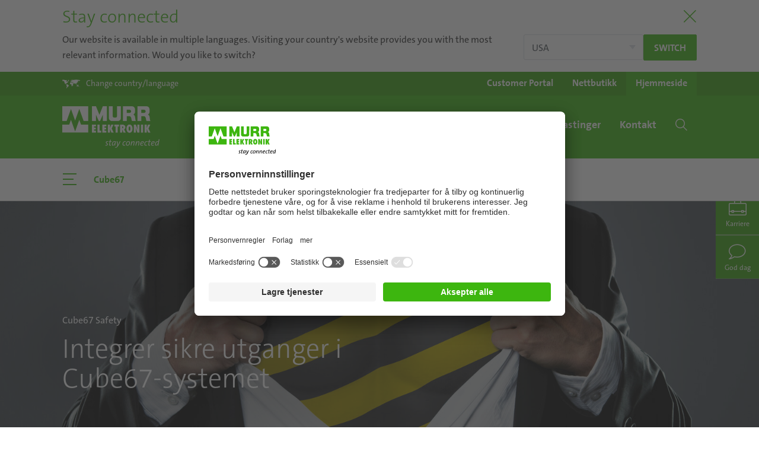

--- FILE ---
content_type: text/html; charset=utf-8
request_url: https://www.murrelektronik.no/no/hoeydepunkter/cube67/cube67-sikkerhet/
body_size: 13487
content:
<!DOCTYPE html>
<html lang="no">
<head>
<meta charset="utf-8">
<!-- 
	Made by weber.digital (C) 2018

	This website is powered by TYPO3 - inspiring people to share!
	TYPO3 is a free open source Content Management Framework initially created by Kasper Skaarhoj and licensed under GNU/GPL.
	TYPO3 is copyright 1998-2026 of Kasper Skaarhoj. Extensions are copyright of their respective owners.
	Information and contribution at https://typo3.org/
-->
<base href="https://www.murrelektronik.no/">
<meta name="generator" content="TYPO3 CMS">
<meta name="description" content="Høyeste sikkerhetsstandarder for maskiner og applikasjoner: Installer sikkerhetsutgangene enkelt og pålitelig i maskiner og applikasjoner med Cube-systemet.">
<meta name="robots" content="index,follow">
<meta name="twitter:card" content="summary">
<link rel="stylesheet" href="/typo3conf/ext/blog/Resources/Public/Css/A.frontend.min.css,q1740396066.pagespeed.cf.Lx2uYvDTic.css" media="all">
<link rel="stylesheet" href="/typo3conf/ext/wes_maps/Resources/Public/Css/A.bootstrap-treeview.css,q1632127814.pagespeed.cf.Fr0R3mwuDP.css" media="all">
<link rel="stylesheet" href="/typo3conf/ext/wes_maps/Resources/Public/Css/A.styles_frontend.css,q1678461926.pagespeed.cf.molOWGV8S3.css" media="all">
<link rel="stylesheet" href="/typo3conf/ext/dpn_glossary/Resources/Public/Css/A.styles.css,q1740397281.pagespeed.cf.g4AeodRdJm.css" media="all">
<script src="/typo3temp/assets/js/bf780d81e575a44136cfe7a79b0cb92d.js?1746606930"></script>
<meta http-equiv="X-UA-Compatible" content="IE=edge">
<meta name="viewport" content="width=device-width, initial-scale=1.0, maximum-scale=1.0, user-scalable=no">
<link rel="apple-touch-icon" href="/fileadmin/images/xapple-touch-icon.png.pagespeed.ic.WPAzOtWSgr.webp">
<link rel="shortcut icon" href="/fileadmin/images/favicon.ico"> <link rel="preload" as="font" crossorigin type="font/woff2" href="/fileadmin/fonts/Fontawesome/fa-brands-400.woff2">
<link rel="preload" as="font" crossorigin type="font/woff2" href="/fileadmin/fonts/TheSans/TheSansC5-5_Plain.woff2">
<link rel="preload" as="font" crossorigin type="font/woff2" href="/fileadmin/fonts/TheSans/TheSansC5-3_Light.woff2">
<link rel="preload" as="font" crossorigin type="font/ttf" href="/fileadmin/fonts/Iconfont-Murrelektronik/iconfont-murrelektronik.ttf?4ofn1e">
<link rel="preload" as="font" crossorigin type="font/woff" href="/fileadmin/fonts/TheSans/TheSans_TT7_LP.woff">
<link rel="preload" as="font" crossorigin type="font/ttf" href="/fileadmin/fonts/Linearicons/Linearicons.ttf?iclkdd">
<link rel="stylesheet" href="/fileadmin/css/A.main.css.pagespeed.cf.3iarnpFKjF.css"><link rel="stylesheet" href="/fileadmin/css/A.languagelayer-styles.css.pagespeed.cf.UMuyaox-0P.css">
<link rel="alternate" hreflang="en-DE" href="https://www.murrelektronik.com/highlights/cube67/cube67-safety/">
<link rel="alternate" hreflang="de-DE" href="https://www.murrelektronik.com/de/highlights/cube67/safety-mit-cube67/">
<link rel="alternate" hreflang="de-AT" href="https://www.murrelektronik.at/at/highlights/cube67/safety-mit-cube67/">
<link rel="alternate" hreflang="cs-CZ" href="https://www.murrelektronik.cz/cz/novinky/cube67/cube67-safety/">
<link rel="alternate" hreflang="en-SG" href="https://www.murrelektronik.sg/sg-en/highlights/cube67/cube67-safety/">
<link rel="alternate" hreflang="en-EN" href="https://www.murrinc.com/us/highlights/cube67/cube67-safety/">
<link rel="alternate" hreflang="de-CH" href="https://www.murrelektronik.ch/ch-de/highlights/cube67/safety-mit-cube67/">
<link rel="alternate" hreflang="fr-CH" href="https://www.murrelektronik.ch/ch-fr/highlights/cube67/la-securite-avec-cube67/">
<link rel="alternate" hreflang="it-CH" href="https://www.murrelektronik.ch/ch-it/highlights/cube67/cube67-safety/">
<link rel="alternate" hreflang="sl-SI" href="https://www.murrelektronik.si/si/highlights/cube67/varnost-z-cube67/">
<link rel="alternate" hreflang="zh-CN" href="https://www.murrelektronik.com.cn/cn/%E4%BA%AE%E7%82%B9/cube67/cube67%E5%AE%89%E5%85%A8/">
<link rel="alternate" hreflang="it-IT" href="https://www.murrelektronik.it/it/highlights/cube67/cube67-safety/">
<link rel="alternate" hreflang="nl-NL" href="https://www.murrelektronik.nl/nl/highlights/cube67/cube67-safety/">
<link rel="alternate" hreflang="en-CA" href="https://www.murr.ca/ca-en/highlights/cube67/cube67-safety/">
<link rel="alternate" hreflang="fr-CA" href="https://www.murr.ca/ca-fr/highlights/cube67/la-securite-avec-cube67/">
<link rel="alternate" hreflang="fr-FR" href="https://www.murrelektronik.fr/fr/highlights/cube67/la-securite-avec-cube67/">
<link rel="alternate" hreflang="pl-PL" href="https://www.murrelektronik.pl/pl/aktualnosci/cube67/modul-cube67-safety/">
<link rel="alternate" hreflang="en-GB" href="https://www.murrelektronik.uk/gb/highlights/cube67/cube67-safety/">
<link rel="alternate" hreflang="en-IN" href="https://www.murrelektronik.in/in-en/highlights/cube67/cube67-safety/">
<link rel="alternate" hreflang="ko-KR" href="https://www.murrelektronik.kr/kr/%ED%95%98%EC%9D%B4%EB%9D%BC%EC%9D%B4%ED%8A%B8/cube67/cube67-safety-%EC%95%88%EC%A0%84/">
<link rel="alternate" hreflang="ro-RO" href="https://www.murrelektronik.ro/ro/highlights/cube67/siguranta-cu-cube67/">
<link rel="alternate" hreflang="hu-HU" href="https://www.murrelektronik.hu/hu/ujdonsagok/cube67/biztonsag-cube67-tel/">
<link rel="alternate" hreflang="pt-BR" href="https://www.murrelektronik.com.br/br-pt/destaques/cube67/cube67-safety/">
<link rel="alternate" hreflang="sk-SK" href="https://www.murrelektronik.sk/sk/highlights/cube67/bezpecnost-s-cube67/">
<link rel="alternate" hreflang="nl-BE" href="https://www.murrelektronik.be/be-nl/highlights/cube67/cube67-safety/">
<link rel="alternate" hreflang="fr-BE" href="https://www.murrelektronik.be/be-fr/highlights/cube67/la-securite-avec-cube67/">
<link rel="alternate" hreflang="es-ES" href="https://www.murrelektronik.es/es/highlights/cube67/seguridad-cube67/">
<link rel="alternate" hreflang="fi-FI" href="https://www.murrelektronik.fi/fi/ajankohtaista/cube67/cube67-safety/">
<link rel="alternate" hreflang="no-NO" href="https://www.murrelektronik.no/no/hoeydepunkter/cube67/cube67-sikkerhet/">
<link rel="alternate" hreflang="pt-PT" href="https://www.murrelektronik.pt/pt/destaques/cube67/cube67-safety/">
<link rel="alternate" hreflang="da-DK" href="https://www.murrelektronik.dk/dk/highlights/cube67/cube67-safety/">
<link rel="alternate" hreflang="sv-SE" href="https://www.murrelektronik.se/se/hoejdpunkter/cube67/cube67-safety/">
<link rel="alternate" hreflang="ja-JP" href="https://www.murrelektronik.jp/jp/%E6%B3%A8%E7%9B%AE%E3%81%AE%E8%A3%BD%E5%93%81/cube67/cube67%E3%81%A8%E3%82%BB%E3%83%BC%E3%83%95%E3%83%86%E3%82%A3/">
<link rel="alternate" hreflang="ru-RU" href="https://www.murrelektronik.ru/ru/osobennosti/cube67/cube67-safety/">
<link rel="alternate" hreflang="tr-TR" href="https://www.murrelektronik.com.tr/tr/haberler/cube67/cube67-safety/">
<link rel="alternate" hreflang="x-default" href="https://www.murrelektronik.com/highlights/cube67/cube67-safety/">
<script id="usercentrics-cmp" data-settings-id="nIyAJTJrB" src="https://app.usercentrics.eu/browser-ui/latest/loader.js" async></script> <!-- Google Tag Manager -->
<noscript><iframe src="//www.googletagmanager.com/ns.html?id=GTM-PQV3V4" height="0" width="0" style="display:none;visibility:hidden"></iframe></noscript>
<script>(function(w,d,s,l,i){w[l]=w[l]||[];w[l].push({'gtm.start':
            new Date().getTime(),event:'gtm.js'});var f=d.getElementsByTagName(s)[0],
            j=d.createElement(s),dl=l!='dataLayer'?'&l='+l:'';j.async=true;j.src=
            '//www.googletagmanager.com/gtm.js?id='+i+dl;f.parentNode.insertBefore(j,f);
            })(window,document,'script','dataLayer','GTM-PQV3V4');</script>
<!-- End Google Tag Manager --> <meta data-privacy-proxy-server="https://privacy-proxy-server.usercentrics.eu">
<script type="application/javascript" src="https://privacy-proxy.usercentrics.eu/latest/uc-block.bundle.js"></script> <script type="application/ld+json">
                {
                "@context": "https://schema.org",
                "@type": "Corporation",
                "name": "Murrelektronik AS",
                "url": "https://www.murrelektronik.no/no/",
                "logo": "https://www.murrelektronik.com/fileadmin/images/murrelektronik_logo-green-small.svg",
                "sameAs": [
                    "https://www.facebook.com/Murrelektronikworldwide",
                    "https://www.instagram.com/murrelektronik/",
                    "https://www.youtube.com/user/Murrelektronik/",
                    "https://www.linkedin.com/company/10133612/"
                ]
                }
                </script><title>Cube67 Safety | Murrelektronik</title><link rel="canonical" href="https://www.murrelektronik.no/no/hoeydepunkter/cube67/cube67-sikkerhet/"><!-- Matomo -->
<script type="text/javascript">
                        var _paq = _paq ? _paq : [];
                        /* tracker methods like "setCustomDimension" should be called before "trackPageView" */_paq.push(['disableCookies']);_paq.push(['trackPageView']);_paq.push(['enableLinkTracking']);_paq.push(['enableHeartBeatTimer']);(function() {
                            var u="//mtp.murrelektronik.com/";
                            _paq.push(['setTrackerUrl', u+'piwik.php']);
                            _paq.push(['setSiteId', 52]);
                            var d=document, g=d.createElement('script'), s=d.getElementsByTagName('script')[0];
                            g.type='text/javascript'; g.async=true; g.defer=true; g.src=u+'piwik.js'; s.parentNode.insertBefore(g,s);
                        })();
                    </script>
<noscript><p><img src="//mtp.murrelektronik.com/piwik.php?idsite=52&amp;rec=1" style="border:0" alt=""></p></noscript>
<!-- End Matomo Code --> <script type="text/javascript">
                    function matomoOptout() {
                        $.ajax({
                            url: '//mtp.murrelektronik.com/index.php?module=API&method=AjaxOptOut.doIgnore',
                            dataType: 'jsonp xml',
                            cache: false,
                            success: function() {
                                alert('Matomo wurde deaktiviert.');
                            },
                            error: function(xhr, textStatus) {
                                if (textStatus == 'parsererror' && xhr.status == 200) {
                                    // jQuery just threw a parse error, because it expected json, but got xml.
                                    // So just ignore it, because we can't do a jsonp request and expecting xml as response.
                                    alert('Matomo wurde deaktiviert.');
                                } else {
                                    alert('Beim Deaktivieren ist ein Fehler aufgetreten.');
                                    console.dir(arguments);
                                }
                            }
                        });
                    }
                </script>
</head>
<body class="hyphenate usercentricsCookieConsent">
<!-- pid:305-L:26- --><div id="pageContainer" class="offcanvasContainer">
<div id="page">
<div id="headerContainer">
<div class="languageHeader" style="display:none">
<div class="container">
<div class="titleContainer">
<button type="button" class="btnClose" aria-label="Close"><span class="lnr lnr-cross"></span></button>
<div class="h2 title">
Stay connected
</div>
</div>
<div class="content">
<div class="text">
<button type="button" class="btnClose" aria-label="Close"><span class="lnr lnr-cross"></span></button>
Our website is available in multiple languages. Visiting your country's website provides you with the most relevant information. Would you like to switch?
</div>
<div class="buttons">
<select name="langSelect" class="custom-select">
<option value="https://www.murrinc.com/us/highlights/cube67/cube67-safety/?fromLang=1"> USA</option>
<option value="openLayer"> Choose country or region</option>
</select>
<a href="https://www.murrinc.com/us/highlights/cube67/cube67-safety/?fromLang=1" class="redirectToLang btn btn-primary btn-sm lang-redirect">
Switch
</a>
</div>
<button type="button" class="btnClose md" aria-label="Close"><span class="lnr lnr-cross"></span></button>
</div>
</div>
</div>
<header id="header" class="">
<div class="headerTop">
<div class="container">
<div class="langSelectionOpener">
<a href="#" data-toggle="langSelection" role="button">
<span class="icon icon-world-map"></span><span class="text d-none d-sm-inline">Change country/language</span><span class="text d-inline d-sm-none">Country /<br>Language</span>
</a>
</div>
<div class="shopWebsiteSelection"><ul class="d-flex"><li><a href="https://my.murrelektronik.com/hub/home" target="_blank" rel="noreferrer"><span class="d-none d-sm-inline">Customer Portal</span><span class="d-block d-sm-none">Customer<br>Portal</span></a></li><li><a href="https://shop.murrelektronik.no/" target="_blank" rel="noreferrer"><span class="d-none d-sm-inline">Nettbutikk</span><span class="d-block d-sm-none">Nett-<br>butikk</span></a></li><li class="active"><a href="/no/">Hjemmeside</a></li></ul></div>
<div class="langSelection ">
<button type="button" class="closeBtn btn btn-link"><span class="icon icon-close"></span></button>
<div class="container">
<div class="continentSelection">
<div class="header h1">Choose your country</div>
<div class="d-flex">
<ul class="nav flex-column">
<li class="nav-item ">
<a href="#" class="nav-link" data-continent="America">America</a>
</li>
<li class="nav-item active">
<a href="#" class="nav-link" data-continent="Europe">Europe</a>
</li>
<li class="nav-item ">
<a href="#" class="nav-link" data-continent="AsiaPacific">Asia/Pacific</a>
</li>
<li class="nav-item ">
<a href="#" class="nav-link" data-continent="Africa">Africa</a>
</li>
<li>
<ul class="headquarters">
<li class="nav-item">Headquarters</li>
<li class="nav-item ">
<a href="https://www.murrelektronik.com/" class="nav-link">English version</a>
</li>
<li class="nav-item ">
<a href="https://www.murrelektronik.com/de/" class="nav-link">German version</a>
</li>
</ul>
</li>
</ul>
<img class="worldMap ml-auto" src="[data-uri]" data-src="fileadmin/images/500x296xlanguageSelection-worldmap.png.pagespeed.ic.UdwPwds7Fj.webp" width="500" height="296" alt="">
</div>
</div>
<div class="continent continent-America d-flex ">
<div class="left w-50">
<div class="backLink">
<button type="button" class="btn btn-link">
<span class="icon icon-chevron-left"></span>
America
</button>
</div>
<div class="d-flex">
<div class="w-33">
<div class="header">Subsidiaries</div>
<ul class="nav ">
<li class="nav-item ">
<a href="https://www.murrelektronik.com.br/" class="nav-link">Brazil</a>
</li>
<li class="nav-item ">
<a href="#" class="nav-link" data-continent="Canada">Canada</a>
</li>
<li class="nav-item ">
<a href="https://www.murrinc.com/" class="nav-link">USA</a>
</li>
</ul>
</div>
<div class="w-33">
<div class="header">Sales partner</div>
<ul class="nav salesPartner ">
<li class="nav-item ">
<a href="https://www.murrelektronik.com/contact/worldwide-agencies/?tx_wesaddresses_pi1[search]=1&amp;tx_wesaddresses_pi1[filter][country]=AR#worldwideAgencies" class="nav-link">Argentina</a>
</li>
<li class="nav-item ">
<a href="https://www.murrelektronik.com/contact/worldwide-agencies/?tx_wesaddresses_pi1[search]=1&amp;tx_wesaddresses_pi1[filter][country]=CL#worldwideAgencies" class="nav-link">Chile</a>
</li>
<li class="nav-item ">
<a href="https://www.murrelektronik.com/contact/worldwide-agencies/?tx_wesaddresses_pi1[search]=1&amp;tx_wesaddresses_pi1[filter][country]=CO#worldwideAgencies" class="nav-link">Colombia</a>
</li>
<li class="nav-item ">
<a href="https://www.murrelektronik.com/contact/worldwide-agencies/?tx_wesaddresses_pi1[search]=1&amp;tx_wesaddresses_pi1[filter][country]=MX#worldwideAgencies" class="nav-link">Mexico</a>
</li>
<li class="nav-item ">
<a href="https://www.murrelektronik.com/contact/worldwide-agencies/?tx_wesaddresses_pi1[search]=1&amp;tx_wesaddresses_pi1[filter][country]=PE#worldwideAgencies" class="nav-link">Peru</a>
</li>
</ul>
</div>
</div>
<ul class="headquarters nav">
<li class="nav-item">Headquarters</li>
<li class="nav-item ">
<a href="https://www.murrelektronik.com/" class="nav-link">English version</a>
</li>
<li class="nav-item ">
<a href="https://www.murrelektronik.com/de/" class="nav-link">German version</a>
</li>
</ul>
</div>
<div class="right w-50">
<img class="worldMap" src="[data-uri]" data-src="fileadmin/images/500x296xlanguageSelection-worldmap-america.png.pagespeed.ic.RpwGaxlmTa.webp" width="500" height="296" alt="">
</div>
</div>
<div class="continent continent-Europe d-flex activeLevel show">
<div class="left w-50">
<div class="backLink">
<button type="button" class="btn btn-link">
<span class="icon icon-chevron-left"></span>
Europe
</button>
</div>
<div class="d-flex">
<div class="w-100">
<div class="header">Subsidiaries</div>
<ul class="nav threeColumns">
<li class="nav-item ">
<a href="https://www.murrelektronik.at/" class="nav-link">Austria</a>
</li>
<li class="nav-item ">
<a href="#" class="nav-link" data-continent="BelgiumLuxembourg">Belgium/Luxembourg</a>
</li>
<li class="nav-item ">
<a href="https://www.murrelektronik.com/contact/worldwide-agencies/?tx_wesaddresses_pi1[search]=1&amp;tx_wesaddresses_pi1[filter][country]=BA#worldwideAgencies" class="nav-link">Bosnia and Herzegovina</a>
</li>
<li class="nav-item ">
<a href="https://www.murrelektronik.com/contact/worldwide-agencies/?tx_wesaddresses_pi1[search]=1&amp;tx_wesaddresses_pi1[filter][country]=BG#worldwideAgencies" class="nav-link">Bulgaria</a>
</li>
<li class="nav-item ">
<a href="https://www.murrelektronik.com/contact/worldwide-agencies/?tx_wesaddresses_pi1[search]=1&amp;tx_wesaddresses_pi1[filter][country]=HR#worldwideAgencies" class="nav-link">Croatia</a>
</li>
<li class="nav-item ">
<a href="https://www.murrelektronik.cz/" class="nav-link">Czech Republic</a>
</li>
<li class="nav-item ">
<a href="https://www.murrelektronik.dk/" class="nav-link">Denmark</a>
</li>
<li class="nav-item ">
<a href="https://www.murrelektronik.com/contact/murrelektronik-worldwide/?tx_wesaddresses_pi1[search]=1&amp;tx_wesaddresses_pi1[filter][country]=EE#worldwideAgencies" class="nav-link">Estonia</a>
</li>
<li class="nav-item ">
<a href="https://www.murrelektronik.fi/" class="nav-link">Finland</a>
</li>
<li class="nav-item ">
<a href="https://www.murrelektronik.fr/" class="nav-link">France</a>
</li>
<li class="nav-item ">
<a href="#" class="nav-link" data-continent="Germany">Germany</a>
</li>
<li class="nav-item ">
<a href="https://www.murrelektronik.uk/" class="nav-link">Great Britain</a>
</li>
<li class="nav-item ">
<a href="https://www.murrelektronik.hu/" class="nav-link">Hungary</a>
</li>
<li class="nav-item ">
<a href="https://www.murrelektronik.com/contact/worldwide-agencies/?tx_wesaddresses_pi1[search]=1&amp;tx_wesaddresses_pi1[filter][country]=IS#worldwideAgencies" class="nav-link">Iceland</a>
</li>
<li class="nav-item ">
<a href="https://www.murrelektronik.it/" class="nav-link">Italy</a>
</li>
<li class="nav-item ">
<a href="https://www.murrelektronik.com/contact/murrelektronik-worldwide/?tx_wesaddresses_pi1[search]=1&amp;tx_wesaddresses_pi1[filter][country]=LV#worldwideAgencies" class="nav-link">Latvia</a>
</li>
<li class="nav-item ">
<a href="https://www.murrelektronik.com/contact/worldwide-agencies/?tx_wesaddresses_pi1[search]=1&amp;tx_wesaddresses_pi1[filter][country]=LT#worldwideAgencies" class="nav-link">Lithuania</a>
</li>
<li class="nav-item ">
<a href="https://www.murrelektronik.nl/" class="nav-link">Netherlands</a>
</li>
<li class="nav-item active">
<a href="https://www.murrelektronik.no/" class="nav-link">Norway</a>
</li>
<li class="nav-item ">
<a href="https://www.murrelektronik.pl/" class="nav-link">Poland</a>
</li>
<li class="nav-item ">
<a href="https://www.murrelektronik.pt/" class="nav-link">Portugal</a>
</li>
<li class="nav-item ">
<a href="https://www.murrelektronik.ro/" class="nav-link">Romania</a>
</li>
<li class="nav-item ">
<a href="https://www.murrelektronik.com/contact/worldwide-agencies/?tx_wesaddresses_pi1[search]=1&amp;tx_wesaddresses_pi1[filter][country]=RS#worldwideAgencies" class="nav-link">Serbia</a>
</li>
<li class="nav-item ">
<a href="https://www.murrelektronik.sk/" class="nav-link">Slovakia</a>
</li>
<li class="nav-item ">
<a href="https://www.murrelektronik.si/" class="nav-link">Slovenia</a>
</li>
<li class="nav-item ">
<a href="https://www.murrelektronik.es/" class="nav-link">Spain</a>
</li>
<li class="nav-item ">
<a href="https://www.murrelektronik.se/" class="nav-link">Sweden</a>
</li>
<li class="nav-item ">
<a href="#" class="nav-link" data-continent="Switzerland">Switzerland</a>
</li>
<li class="nav-item ">
<a href="https://www.murrelektronik.com.tr/" class="nav-link">Turkey</a>
</li>
<li class="nav-item ">
<a href="https://www.murrelektronik.com/contact/worldwide-agencies/?tx_wesaddresses_pi1[search]=1&amp;tx_wesaddresses_pi1[filter][country]=UA#worldwideAgencies" class="nav-link">Ukraine</a>
</li>
</ul>
</div>
</div>
<ul class="headquarters nav">
<li class="nav-item">Headquarters</li>
<li class="nav-item ">
<a href="https://www.murrelektronik.com/" class="nav-link">English version</a>
</li>
<li class="nav-item ">
<a href="https://www.murrelektronik.com/de/" class="nav-link">German version</a>
</li>
</ul>
</div>
<div class="right w-50">
<img class="worldMap" src="[data-uri]" data-src="fileadmin/images/500x296xlanguageSelection-worldmap-europe.png.pagespeed.ic._HaoOJHms9.webp" width="500" height="296" alt="">
</div>
</div>
<div class="continent continent-AsiaPacific d-flex ">
<div class="left w-50">
<div class="backLink">
<button type="button" class="btn btn-link">
<span class="icon icon-chevron-left"></span>
Asia/Pacific
</button>
</div>
<div class="d-flex">
<div class="w-33">
<div class="header">Subsidiaries</div>
<ul class="nav ">
<li class="nav-item ">
<a href="https://www.murrelektronik.com.cn/" class="nav-link">China</a>
</li>
<li class="nav-item ">
<a href="https://www.murrelektronik.in/" class="nav-link">India</a>
</li>
<li class="nav-item ">
<a href="https://www.murrelektronik.jp/" class="nav-link">Japan</a>
</li>
<li class="nav-item ">
<a href="https://www.murrelektronik.sg/" class="nav-link">Singapore</a>
</li>
<li class="nav-item ">
<a href="https://www.murrelektronik.kr/" class="nav-link">South Korea</a>
</li>
</ul>
</div>
<div class="w-66">
<div class="header">Sales partner</div>
<ul class="nav salesPartner twoColumns">
<li class="nav-item ">
<a href="https://www.murrelektronik.com/contact/worldwide-agencies/?tx_wesaddresses_pi1[search]=1&amp;tx_wesaddresses_pi1[filter][country]=AU#worldwideAgencies" class="nav-link">Australia</a>
</li>
<li class="nav-item ">
<a href="https://www.murrelektronik.com/contact/worldwide-agencies/?tx_wesaddresses_pi1[search]=1&amp;tx_wesaddresses_pi1[filter][country]=ID#worldwideAgencies" class="nav-link">Indonesia</a>
</li>
<li class="nav-item ">
<a href="https://www.murrelektronik.com/contact/worldwide-agencies/?tx_wesaddresses_pi1[search]=1&amp;tx_wesaddresses_pi1[filter][country]=IL#worldwideAgencies" class="nav-link">Israel</a>
</li>
<li class="nav-item ">
<a href="https://www.murrelektronik.com/contact/worldwide-agencies/?tx_wesaddresses_pi1[search]=1&amp;tx_wesaddresses_pi1[filter][country]=LB#worldwideAgencies" class="nav-link">Lebanon</a>
</li>
<li class="nav-item ">
<a href="https://www.murrelektronik.com/contact/worldwide-agencies/?tx_wesaddresses_pi1[search]=1&amp;tx_wesaddresses_pi1[filter][country]=MY#worldwideAgencies" class="nav-link">Malaysia</a>
</li>
<li class="nav-item ">
<a href="https://www.murrelektronik.com/contact/worldwide-agencies/?tx_wesaddresses_pi1[search]=1&amp;tx_wesaddresses_pi1[filter][country]=PK#worldwideAgencies" class="nav-link">Pakistan</a>
</li>
<li class="nav-item ">
<a href="https://www.murrelektronik.com/contact/worldwide-agencies/?tx_wesaddresses_pi1[search]=1&amp;tx_wesaddresses_pi1[filter][country]=PH#worldwideAgencies" class="nav-link">Philippines</a>
</li>
<li class="nav-item ">
<a href="https://www.murrelektronik.com/contact/worldwide-agencies/?tx_wesaddresses_pi1[search]=1&amp;tx_wesaddresses_pi1[filter][country]=LK#worldwideAgencies" class="nav-link">Sri Lanka</a>
</li>
<li class="nav-item ">
<a href="https://www.murrelektronik.com/contact/worldwide-agencies/?tx_wesaddresses_pi1[search]=1&amp;tx_wesaddresses_pi1[filter][country]=TW#worldwideAgencies" class="nav-link">Taiwan</a>
</li>
<li class="nav-item ">
<a href="https://www.murrelektronik.com/contact/worldwide-agencies/?tx_wesaddresses_pi1[search]=1&amp;tx_wesaddresses_pi1[filter][country]=TH#worldwideAgencies" class="nav-link">Thailand</a>
</li>
<li class="nav-item ">
<a href="https://www.murrelektronik.com/contact/worldwide-agencies/?tx_wesaddresses_pi1[search]=1&amp;tx_wesaddresses_pi1[filter][country]=AE#worldwideAgencies" class="nav-link">United Arab Emirates</a>
</li>
<li class="nav-item ">
<a href="https://www.murrelektronik.com/contact/worldwide-agencies/?tx_wesaddresses_pi1[search]=1&amp;tx_wesaddresses_pi1[filter][country]=VN#worldwideAgencies" class="nav-link">Vietnam</a>
</li>
</ul>
</div>
</div>
<ul class="headquarters nav">
<li class="nav-item">Headquarters</li>
<li class="nav-item ">
<a href="https://www.murrelektronik.com/" class="nav-link">English version</a>
</li>
<li class="nav-item ">
<a href="https://www.murrelektronik.com/de/" class="nav-link">German version</a>
</li>
</ul>
</div>
<div class="right w-50">
<img class="worldMap" src="[data-uri]" data-src="fileadmin/images/500x296xlanguageSelection-worldmap-asia.png.pagespeed.ic.0yyMM2wT1v.webp" width="500" height="296" alt="">
</div>
</div>
<div class="continent continent-Africa d-flex ">
<div class="left w-50">
<div class="backLink">
<button type="button" class="btn btn-link">
<span class="icon icon-chevron-left"></span>
Africa
</button>
</div>
<div class="d-flex">
<div class="w-100">
<div class="header">Sales partner</div>
<ul class="nav salesPartner ">
<li class="nav-item ">
<a href="https://www.murrelektronik.com/contact/worldwide-agencies/?tx_wesaddresses_pi1[search]=1&amp;tx_wesaddresses_pi1[filter][country]=KE#worldwideAgencies" class="nav-link">Kenya</a>
</li>
<li class="nav-item ">
<a href="https://www.murrelektronik.com/contact/worldwide-agencies/?tx_wesaddresses_pi1[search]=1&amp;tx_wesaddresses_pi1[filter][country]=ZA#worldwideAgencies" class="nav-link">South Africa</a>
</li>
</ul>
</div>
</div>
<ul class="headquarters nav">
<li class="nav-item">Headquarters</li>
<li class="nav-item ">
<a href="https://www.murrelektronik.com/" class="nav-link">English version</a>
</li>
<li class="nav-item ">
<a href="https://www.murrelektronik.com/de/" class="nav-link">German version</a>
</li>
</ul>
</div>
<div class="right w-50">
<img class="worldMap" src="[data-uri]" data-src="fileadmin/images/500x296xlanguageSelection-worldmap-africa.png.pagespeed.ic.TtEFCqD00L.webp" width="500" height="296" alt="">
</div>
</div>
<div class="continent continent-Canada d-flex ">
<div class="left w-50">
<div class="backLink">
<button type="button" class="btn btn-link">
<span class="icon icon-chevron-left"></span>
Canada
</button>
</div>
<div class="d-flex">
<div class="w-100">
<div class="header">Language</div>
<ul class="nav">
<li class="nav-item d-flex ">
<a href="https://www.murr.ca/" class="nav-link">English version</a>
</li>
<li class="nav-item d-flex ">
<a href="https://www.murr.ca/ca-fr/" class="nav-link">French version</a>
</li>
</ul>
<ul class="headquarters nav">
<li class="nav-item">Headquarters</li>
<li class="nav-item ">
<a href="https://www.murrelektronik.com/" class="nav-link">English version</a>
</li>
<li class="nav-item ">
<a href="https://www.murrelektronik.com/de/" class="nav-link">German version</a>
</li>
</ul>
</div>
</div>
</div>
</div>
<div class="continent continent-BelgiumLuxembourg d-flex ">
<div class="left w-50">
<div class="backLink">
<button type="button" class="btn btn-link">
<span class="icon icon-chevron-left"></span>
Belgium/Luxembourg
</button>
</div>
<div class="d-flex">
<div class="w-100">
<div class="header">Language</div>
<ul class="nav">
<li class="nav-item d-flex ">
<a href="https://www.murrelektronik.be/be-nl/" class="nav-link">Dutch version</a>
</li>
<li class="nav-item d-flex ">
<a href="https://www.murrelektronik.be/be-fr/" class="nav-link">French version</a>
</li>
</ul>
<ul class="headquarters nav">
<li class="nav-item">Headquarters</li>
<li class="nav-item ">
<a href="https://www.murrelektronik.com/" class="nav-link">English version</a>
</li>
<li class="nav-item ">
<a href="https://www.murrelektronik.com/de/" class="nav-link">German version</a>
</li>
</ul>
</div>
</div>
</div>
</div>
<div class="continent continent-Germany d-flex ">
<div class="left w-50">
<div class="backLink">
<button type="button" class="btn btn-link">
<span class="icon icon-chevron-left"></span>
Germany
</button>
</div>
<div class="d-flex">
<div class="w-100">
<div class="header">Language</div>
<ul class="nav">
<li class="nav-item d-flex ">
<a href="https://www.murrelektronik.com/" class="nav-link">English version</a>
</li>
<li class="nav-item d-flex ">
<a href="https://www.murrelektronik.com/de/" class="nav-link">German version</a>
</li>
</ul>
</div>
</div>
</div>
</div>
<div class="continent continent-Switzerland d-flex ">
<div class="left w-50">
<div class="backLink">
<button type="button" class="btn btn-link">
<span class="icon icon-chevron-left"></span>
Switzerland
</button>
</div>
<div class="d-flex">
<div class="w-100">
<div class="header">Language</div>
<ul class="nav">
<li class="nav-item d-flex ">
<a href="https://www.murrelektronik.ch/ch-de/" class="nav-link">German version</a>
</li>
<li class="nav-item d-flex ">
<a href="https://www.murrelektronik.ch/ch-fr/" class="nav-link">French version</a>
</li>
<li class="nav-item d-flex ">
<a href="https://www.murrelektronik.ch/ch-it/" class="nav-link">Italian version</a>
</li>
</ul>
<ul class="headquarters nav">
<li class="nav-item">Headquarters</li>
<li class="nav-item ">
<a href="https://www.murrelektronik.com/" class="nav-link">English version</a>
</li>
<li class="nav-item ">
<a href="https://www.murrelektronik.com/de/" class="nav-link">German version</a>
</li>
</ul>
</div>
</div>
</div>
</div>
</div>
</div>
</div>
</div>
<nav class="navbar navbar-expand-lg bg-primary">
<div class="container">
<a href="/no/" class="navbar-brand"><img src="/fileadmin/images/xmurrelektronik_logo.png.pagespeed.ic.3rbsyXELOE.webp" class="d-none d-lg-block logoBig" alt="Murrelektronik Logo" data-pagespeed-no-defer width="328" height="139"><img src="[data-uri]" class="logoSmall" alt="Murrelektronik Logo" data-pagespeed-no-defer></a>
<button class="mobileSearchToggle btn btn-link d-lg-none ml-auto" type="button" data-toggle="offcanvas" data-offcanvas="#mobileSearchContainer" data-offcanvas-container="#pageContainer" aria-expanded="false">
<span class="icon-search"></span>
<span class="cross"></span>
</button>
<button class="mobileNavToggle btn btn-link d-lg-none" type="button" data-toggle="offcanvas" data-offcanvas="#mobileNavigationContainer" data-offcanvas-container="#pageContainer" aria-expanded="false">
<span class="menuIcon">
<span></span>
<span></span>
<span></span>
</span>
<span class="menuText">Meny</span>
<span class="cross">
<span></span>
<span></span>
</span>
</button>
<ul class="navbar-nav ml-auto d-none d-lg-flex"><li class="nav-item dropdown dropdown-slide active"><a href="/no/hoeydepunkter/mvk-fusion/" class="nav-link dropdown-toggle" role="button" data-toggle="dropdown"><span>Høydepunkter</span></a><div class="dropdown-menu">
<ul class="nav flex-column">
<li class="closeBtnLi">
<button class="closeBtn btn btn-link" type="button" data-dismiss="dropdown">
<span class="icon icon-close"></span>
</button>
</li><li class="nav-item"><a href="/no/hoeydepunkter/mvk-fusion/" class="nav-link">MVK Fusion</a></li><li class="nav-item"><a href="/no/hoeydepunkter/io-link/" class="nav-link">IO-Link</a></li><li class="nav-item active"><a href="/no/hoeydepunkter/cube67/" class="nav-link">Cube67</a></li><li class="nav-item"><a href="/no/hoeydepunkter/stroemkontakter/" class="nav-link">Strømkontakter</a></li><li class="nav-item"><a href="/no/hoeydepunkter/nettverksteknologi/" class="nav-link">Nettverksteknologi</a></li><li class="nav-item"><a href="/no/hoeydepunkter/vario-x/" class="nav-link">Vario-X</a></li><li class="nav-item"><a href="/no/hoeydepunkter/vision-installasjonsloesninger/" class="nav-link">Vision installasjonsløsninger</a></li><li class="nav-item"><a href="/no/hoeydepunkter/digital-transformasjon/" class="nav-link">Digital Transformasjon</a></li><li class="nav-item"><a href="/no/hoeydepunkter/connectivity-heroes/" class="nav-link">Connectivity Heroes</a></li><li class="nav-item"><a href="/no/hoeydepunkter/ukonn-x/" class="nav-link">uKonn-X</a></li></ul>
</div></li><li class="nav-item dropdown dropdown-slide"><a href="/no/selskap/bedriftsnyheter/" class="nav-link dropdown-toggle" role="button" data-toggle="dropdown"><span>Selskap</span></a><div class="dropdown-menu">
<ul class="nav flex-column">
<li class="closeBtnLi">
<button class="closeBtn btn btn-link" type="button" data-dismiss="dropdown">
<span class="icon icon-close"></span>
</button>
</li><li class="nav-item"><a href="/no/selskap/bedriftsnyheter/" class="nav-link">Bedriftsnyheter</a></li><li class="nav-item hasChildren"><a href="/no/selskap/messer-og-arrangementer/messedatoer/" class="nav-link">Messer og arrangementer</a><ul class="nav flex-column"><li class="nav-item"><a href="/no/selskap/messer-og-arrangementer/messedatoer/" class="nav-link">Messedatoer</a></li></ul></li><li class="nav-item hasChildren"><a href="/no/selskap/murrelektronik/om-oss/" class="nav-link">Murrelektronik</a><ul class="nav flex-column"><li class="nav-item"><a href="/no/selskap/murrelektronik/50th-anniversary/" class="nav-link">50th anniversary</a></li><li class="nav-item"><a href="/no/selskap/murrelektronik/om-oss/" class="nav-link">Om oss</a></li><li class="nav-item"><a href="/no/selskap/murrelektronik/filosofi-og-misjon/" class="nav-link">Filosofi og misjon</a></li><li class="nav-item"><a href="/no/selskap/murrelektronik/produksjon-og-kvalitet/" class="nav-link">Produksjon og kvalitet</a></li><li class="nav-item"><a href="/no/company/murrelektronik/next-level-solutions/" class="nav-link">Next Level Solutions</a></li><li class="nav-item"><a href="/no/selskap/murrelektronik/historie/" class="nav-link">Historie</a></li><li class="nav-item"><a href="/no/selskap/murrelektronik/sosialt-engasjement/" class="nav-link">Sosialt engasjement</a></li></ul></li><li class="nav-item hasChildren"><a href="/no/selskap/karrierer/aa-jobbe-hos-murrelektronik/" class="nav-link">Karrierer</a><ul class="nav flex-column"><li class="nav-item"><a href="/no/selskap/karrierer/aa-jobbe-hos-murrelektronik/" class="nav-link">Å jobbe hos Murrelektronik</a></li><li class="nav-item"><a href="/no/selskap/karrierer/jobber/" class="nav-link">Jobber</a></li></ul></li><li class="nav-item hasChildren"><a href="/no/selskap/presse/pressemeldinger/" class="nav-link">Presse</a><ul class="nav flex-column"><li class="nav-item"><a href="/no/selskap/presse/pressemeldinger/" class="nav-link">Pressemeldinger</a></li></ul></li></ul>
</div></li><li class="nav-item dropdown dropdown-slide"><a href="/no/produkter-og-industrier/produktnyheter/" class="nav-link dropdown-toggle" role="button" data-toggle="dropdown"><span>Produkter og industrier</span></a><div class="dropdown-menu">
<ul class="nav flex-column">
<li class="closeBtnLi">
<button class="closeBtn btn btn-link" type="button" data-dismiss="dropdown">
<span class="icon icon-close"></span>
</button>
</li><li class="nav-item"><a href="/no/produkter-og-industrier/produktnyheter/" class="nav-link">Produktnyheter</a></li><li class="nav-item hasChildren"><a href="/no/produkter-og-industrier/produkter/oversikt/" class="nav-link">Produkter</a><ul class="nav flex-column"><li class="nav-item"><a href="/no/produkter-og-industrier/produkter/oversikt/" class="nav-link">Oversikt</a></li><li class="nav-item"><a href="/no/produkter-og-industrier/produkter/elektronikk-i-styreskapet/" class="nav-link">Elektronikk i styreskapet</a></li><li class="nav-item"><a href="/no/produkter-og-industrier/produkter/grensesnitt/" class="nav-link">Grensesnitt</a></li><li class="nav-item"><a href="/no/produkter-og-industrier/produkter/i/o-systemer/" class="nav-link">I/O-systemer</a></li><li class="nav-item"><a href="/no/produkter-og-industrier/produkter/connectivity/" class="nav-link">Connectivity</a></li></ul></li><li class="nav-item hasChildren"><a href="/no/produkter-og-industrier/industrier/oversikt/" class="nav-link">Industrier</a><ul class="nav flex-column"><li class="nav-item"><a href="/no/produkter-og-industrier/industrier/oversikt/" class="nav-link">Oversikt</a></li><li class="nav-item"><a href="/no/produkter-og-industrier/industrier/bilindustri/" class="nav-link">Bilindustri</a></li><li class="nav-item"><a href="/no/produkter-og-industrier/industrier/naeringsmiddelindustri/" class="nav-link">Næringsmiddelindustri</a></li><li class="nav-item"><a href="/no/produkter-og-industrier/industrier/logistikk/" class="nav-link">Logistikk</a></li><li class="nav-item"><a href="/no/produkter-og-industrier/industrier/mobile-applikasjoner/" class="nav-link">Mobile applikasjoner</a></li><li class="nav-item"><a href="/no/produkter-og-industrier/industrier/robotteknologi/" class="nav-link">Robotteknologi</a></li><li class="nav-item"><a href="/no/produkter-og-industrier/industrier/verktoeymaskiner/" class="nav-link">Verktøymaskiner</a></li><li class="nav-item hasChildren"><a href="/no/produkter-og-industrier/industrier/fornybar-energi/" class="nav-link">Fornybar energi</a></li></ul></li></ul>
</div></li><li class="nav-item dropdown dropdown-slide"><a href="/no/nedlastinger/brosjyrer/" class="nav-link dropdown-toggle" role="button" data-toggle="dropdown"><span>Nedlastinger</span></a><div class="dropdown-menu">
<ul class="nav flex-column">
<li class="closeBtnLi">
<button class="closeBtn btn btn-link" type="button" data-dismiss="dropdown">
<span class="icon icon-close"></span>
</button>
</li><li class="nav-item"><a href="/no/nedlastinger/brosjyrer/" class="nav-link">Brosjyrer</a></li><li class="nav-item"><a href="/no/nedlastinger/hovedkatalog/" class="nav-link">Hovedkatalog</a></li><li class="nav-item hasChildren"><a href="/no/nedlastinger/andre-dokumenter/utgivelseslister-for-prosjekter/" class="nav-link">Andre dokumenter</a><ul class="nav flex-column"><li class="nav-item"><a href="/no/nedlastinger/andre-dokumenter/utgivelseslister-for-prosjekter/" class="nav-link">Utgivelseslister for prosjekter</a></li><li class="nav-item"><a href="/no/nedlastinger/andre-dokumenter/akkrediteringsdokumenter/" class="nav-link">Akkrediteringsdokumenter</a></li><li class="nav-item"><a href="/no/nedlastinger/andre-dokumenter/innkjoep/" class="nav-link">Innkjøp</a></li><li class="nav-item"><a href="/no/nedlastinger/andre-dokumenter/integrert-styresystem/" class="nav-link">Integrert Styresystem (sertifikater)</a></li><li class="nav-item"><a href="/no/nedlastinger/andre-dokumenter/miljoepolitikk-og-prinsipper/" class="nav-link">Miljøpolitikk og -prinsipper</a></li><li class="nav-item"><a href="/no/nedlastinger/andre-dokumenter/white-paper/" class="nav-link">White Paper</a></li><li class="nav-item"><a href="/no/nedlastinger/andre-dokumenter/juridisk-informasjon/" class="nav-link">Juridisk informasjon</a></li></ul></li></ul>
</div></li><li class="nav-item dropdown dropdown-slide"><a href="/no/kontakt/kontakt-oss/" class="nav-link dropdown-toggle" role="button" data-toggle="dropdown"><span>Kontakt</span></a><div class="dropdown-menu">
<ul class="nav flex-column">
<li class="closeBtnLi">
<button class="closeBtn btn btn-link" type="button" data-dismiss="dropdown">
<span class="icon icon-close"></span>
</button>
</li><li class="nav-item"><a href="/no/kontakt/kontakt-oss/" class="nav-link">Kontakt oss</a></li><li class="nav-item"><a href="/no/kontakt/pro-partner/" class="nav-link">Pro Partner</a></li><li class="nav-item"><a href="/no/kontakt/murrelektronik-globalt/" class="nav-link">Murrelektronik Globalt</a></li><li class="nav-item"><a href="/no/kontakt/nyhetsbrev-registrering/" class="nav-link">Nyhetsbrev registrering</a></li><li class="nav-item"><a href="/no/kontakt/psirt/" class="nav-link">PSIRT</a></li></ul>
</div></li><li class="nav-item dropdown dropdown-slide search">
<a href="#" class="nav-link dropdown-toggle" role="button" data-toggle="dropdown"><span><span class="icon icon-search"></span></span></a>
<div class="dropdown-menu">
<div class="container d-flex align-items-center">
<form class="d-flex flex-wrap w-100 noMaxWidth" enctype="multipart/form-data" action="https://shop.murrelektronik.no/index.php" method="get" onsubmit="if (window.open('about:blank', 'newWindow')) this.target = 'newWindow'" autocomplete="off">
<div class="d-none">
<input type="hidden" name="lang" value="15">
<input type="hidden" name="cl" value="search">
</div>
<input class="searchInput flex-grow-1" type="text" value="" name="searchparam" placeholder="Søk etter produkt">
<button class="submitBtn btn btn-link" type="submit"><span class="icon icon-search"></span></button>
<button class="closeBtn btn btn-link" type="button" data-dismiss="dropdown"><span class="icon icon-close"></span></button>
<div class="suggestionsContainer"></div>
</form>
</div>
</div>
</li></ul>
</div>
</nav>
</header>
</div>
<div id="rootlineContainerWrap">
<div id="rootlineContainer" class="affix-top">
<div id="rootline"><ol class="nav d-none d-lg-flex"><li class="nav-item">
<div class="dropdown dropdown-slide d-none d-lg-block"><button class="btn btn-link dropdown-toggle" type="button" data-toggle="dropdown">
<span class="menuIcon">
<span></span>
<span></span>
<span></span>
</span>
<span class="cross"></span>
<span class="rootlineTopLevel">
Cube67
</span>
</button><div class="dropdown-menu">
<ul class="nav flex-column">
<li class="closeBtnLi">
<button class="closeBtn btn btn-link" type="button" data-dismiss="dropdown">
<span class="icon icon-close"></span>
</button>
</li><li class="nav-item"><a href="/no/hoeydepunkter/mvk-fusion/" class="nav-link">MVK Fusion</a></li><li class="nav-item"><a href="/no/hoeydepunkter/io-link/" class="nav-link">IO-Link</a></li><li class="nav-item active"><a href="/no/hoeydepunkter/cube67/" class="nav-link">Cube67</a></li><li class="nav-item"><a href="/no/hoeydepunkter/stroemkontakter/" class="nav-link">Strømkontakter</a></li><li class="nav-item"><a href="/no/hoeydepunkter/nettverksteknologi/" class="nav-link">Nettverksteknologi</a></li><li class="nav-item"><a href="/no/hoeydepunkter/vario-x/" class="nav-link">Vario-X</a></li><li class="nav-item"><a href="/no/hoeydepunkter/vision-installasjonsloesninger/" class="nav-link">Vision installasjonsløsninger</a></li><li class="nav-item"><a href="/no/hoeydepunkter/digital-transformasjon/" class="nav-link">Digital Transformasjon</a></li><li class="nav-item"><a href="/no/hoeydepunkter/connectivity-heroes/" class="nav-link">Connectivity Heroes</a></li><li class="nav-item"><a href="/no/hoeydepunkter/ukonn-x/" class="nav-link">uKonn-X</a></li></ul>
</div></div>
</li></ol><a href="/no/hoeydepunkter/cube67/" class="backLink btn btn-link d-lg-none"><span class="icon icon-chevron-left"></span>Cube67</a></div>
</div>
</div>
<div id="contentContainer" class="offcanvasCounterpart">
<div id="content">
<div class="stageContainer fullWidthElement">
<div class="stage ">
<div class="img">
<picture><source media="(min-width: 992px)" srcset="/fileadmin/_processed_/5/1/csm_cube67_safety_safety-man_5d2313601c.jpg 1600w,/fileadmin/_processed_/5/1/csm_cube67_safety_safety-man_5173525d92.jpg 3200w" sizes="100vw"><source media="(max-width: 991px) and (min-width: 768px)" srcset="/fileadmin/_processed_/5/1/csm_cube67_safety_safety-man_007a7c0301.jpg 991w,/fileadmin/_processed_/5/1/csm_cube67_safety_safety-man_c1eba11e30.jpg 1982w" sizes="100vw"><source media="(max-width: 767px)" srcset="/fileadmin/_processed_/5/1/csm_cube67_safety_safety-man_9d1a4eb1e3.jpg 767w,/fileadmin/_processed_/5/1/csm_cube67_safety_safety-man_93e97ca37c.jpg 1534w" sizes="100vw"><img src="/fileadmin/_processed_/5/1/csm_cube67_safety_safety-man_5173525d92.jpg" class="backgroundSrcsetImage" alt=""></picture>
</div>
<div class="textContainer text-white">
<div class="text">
<p>Cube67 Safety</p>
<h1 class="headline">Integrer sikre utganger i Cube67-systemet</h1>
</div>
</div>
</div>
</div>
<div id="c11575" class="contentElementContainer cObjText"><h2 class="">
Høyeste sikkerhetsstandarder for maskiner og applikasjoner
</h2><p class="bodytext lead"><strong>Desentraliserte installasjonskonsepter fra Murrelektronik gjør det mulig å oppnå de høyeste sikkerhetsstandardene for maskiner og applikasjoner.</strong></p><p class="bodytext lead">Installer sikkerhetsutgangene enkelt og pålitelig i maskiner og applikasjoner med Cube67-systemet. Vi har K3-utvidelsesmoduler i Cube67-systemets produktsortiment, som oppfyller sikkerhetsnivåene PL d og SIL 2. Disse modulene har en egen spenningsforsyning som kan kobles til sikkerhetsinnretningene og kan deaktiveres på utgangssiden om nødvendig.</p></div>
<div id="c11578" class="fullWidthElement bg-gray smallSpacing">
<div id="c11579" class="contentElementContainer cObjHeader"><h2 class="">
Cube67 safety moduler og safety reléer
</h2></div>
<div id="c11580" class="contentElementContainer cObjText"><ul class="contentList"><li>Sikker nedstenging av 12 utganger per modul</li><li>To sikre spenningspotensialer</li></ul></div>
<div id="c11584" class="contentElementContainer pictureWithMaxWidthContainer alignLeft">
<div class="pictureWithMaxWidth">
<img src="[data-uri]" srcset="/fileadmin/user_upload/Headquarter_en_DE/Pages/Topics/Highlights/Cube67/cube67_safety_topologie_relais_small.png 1x" class="img-fluid" loading="lazy" alt="">
</div>
</div>
</div>
<div id="c11581" class="contentElementContainer cObjText"><h2>Cube67 safetysmoduler og MVK Safety fieldbusmoduler<br><strong>Sikre utganger</strong></h2><p class="bodytext lead">Ved å kombinere Cube67-systemet med safety eller MVK Metal Safety-fieldbsmodulen, kan du sette opp til tolv utganger som kan slås av via to separate spenningskretser.</p><ul class="contentList"><li>Cube67-moduler har en aktiv sikker spenningsforsyning via MVK Safety PROFIsafe</li><li>Ingen behov for safety reléer eller ekstra strømforsyning</li><li>Legg til flere sikre utganger ved å koble sammen spenningskretsene</li><li>Oppfyller de høyeste safety nivåene: PL e og SIL 3</li></ul></div>
<div id="c11583" class="contentElementContainer pictureWithMaxWidthContainer alignLeft">
<div class="pictureWithMaxWidth">
<img src="[data-uri]" srcset="/fileadmin/user_upload/Headquarter_en_DE/Pages/Topics/Highlights/Cube67/cube67_safety_topologie_mvk-metall_small.png 1x" class="img-fluid" loading="lazy" alt="">
</div>
</div>
<div id="c12284" class="fullWidthElement bg-gray smallSpacing">
<div id="c11620" class="contentElementContainer cObjText"><h2>Cube67 sikkerhetsforbindelse til ventilterminaler<br><strong>Betraktelig reduksjon av installasjonstiden&nbsp;</strong></h2><p class="bodytext lead">En ventilterminaltilkobling kan muliggjøre opptil 16 sikre utganger i fire grupper for pneumatikken. Her kan installasjonsarbeidet reduseres drastisk ved å bruke en kabelmodul med en flerpolet kontakt.</p><ul class="contentList"><li>Sikker avstengning av pneumatikken</li><li>Opptil 16 sikre utganger på 4 spenningspotensialer</li><li>Lave installasjonskostnader ved å bruke en kabelmodul med en flerpolet kontakt.</li></ul></div>
</div>
<div id="c18758" class="contentElementContainer cObjText"><p class="bodytext lead"><strong>Utforsk flere fieldbusløsninger med Cube67-systemet...</strong></p><ul class="contentList"><li><a href="/no/hoeydepunkter/cube67/cube67-hygienic-design/">Installasjoner med Cube67 i næringsmiddelindustrien</a></li><li><a href="/no/hoeydepunkter/cube67/industriomraader/">Hvorfor Cube67 er den optimale løsningen for din bransje</a></li><li><a href="/no/hoeydepunkter/cube67/cube67-diagnostisk-gateway/">Diagnostikk er enkelt med Cube67 diagnostisk gateway</a></li></ul></div>
<nav class="pagerContainer fullWidthElement">
<div class="contentElementContainer">
<ul class="pager d-flex"><li class="prev"></li><li class="next ml-auto"></li></ul>
</div>
</nav>
</div>
</div>
<div id="footerContainer">
<footer id="footer">
<div class="container">
<div class="footerTop">
<img class="logo" src="fileadmin/images/murrelektronik_logo-green-small.svg" data-pagespeed-no-defer alt="" width="117" height="35">
<ul class="socialMediaLinks nav"><li class="nav-item"><a href="https://www.linkedin.com/company/murrelektronik" target="_blank" class="nav-link" rel="noreferrer"><span class="icon fab fa-linkedin-in"></span></a></li><li class="nav-item"><a href="https://www.youtube.com/user/Murrelektronik" target="_blank" class="nav-link" rel="noreferrer"><span class="icon fab fa-youtube"></span></a></li><li class="nav-item"><a href="https://www.instagram.com/murrelektronik" target="_blank" class="nav-link" rel="noreferrer"><span class="icon fab fa-instagram"></span></a></li><li class="nav-item"><a href="https://www.facebook.com/Murrelektronikworldwide/" target="_blank" class="nav-link" rel="noreferrer"><span class="icon fab fa-facebook"></span></a></li></ul>
</div>
<ul class="navbar-nav footerNav d-none d-md-flex"><li class="nav-item active"><span>Høydepunkter</span><ul class="nav flex-column"><li class="nav-item"><a href="/no/hoeydepunkter/mvk-fusion/" class="nav-link">MVK Fusion</a></li><li class="nav-item"><a href="/no/hoeydepunkter/io-link/" class="nav-link">IO-Link</a></li><li class="nav-item active"><a href="/no/hoeydepunkter/cube67/" class="nav-link">Cube67</a></li><li class="nav-item"><a href="/no/hoeydepunkter/stroemkontakter/" class="nav-link">Strømkontakter</a></li><li class="nav-item"><a href="/no/hoeydepunkter/nettverksteknologi/" class="nav-link">Nettverksteknologi</a></li><li class="nav-item"><a href="/no/hoeydepunkter/vario-x/" class="nav-link">Vario-X</a></li><li class="nav-item"><a href="/no/hoeydepunkter/vision-installasjonsloesninger/" class="nav-link">Vision installasjonsløsninger</a></li><li class="nav-item"><a href="/no/hoeydepunkter/digital-transformasjon/" class="nav-link">Digital Transformasjon</a></li><li class="nav-item"><a href="/no/hoeydepunkter/connectivity-heroes/" class="nav-link">Connectivity Heroes</a></li><li class="nav-item"><a href="/no/hoeydepunkter/ukonn-x/" class="nav-link">uKonn-X</a></li></ul></li><li class="nav-item"><span>Selskap</span><ul class="nav flex-column"><li class="nav-item"><a href="/no/selskap/bedriftsnyheter/" class="nav-link">Bedriftsnyheter</a></li><li class="nav-item"><a href="/no/selskap/messer-og-arrangementer/messedatoer/" class="nav-link">Messer og arrangementer</a></li><li class="nav-item"><a href="/no/selskap/murrelektronik/om-oss/" class="nav-link">Murrelektronik</a></li><li class="nav-item"><a href="/no/selskap/karrierer/aa-jobbe-hos-murrelektronik/" class="nav-link">Karrierer</a></li><li class="nav-item"><a href="/no/selskap/presse/pressemeldinger/" class="nav-link">Presse</a></li></ul></li><li class="nav-item"><span>Produkter og industrier</span><ul class="nav flex-column"><li class="nav-item"><a href="/no/produkter-og-industrier/produktnyheter/" class="nav-link">Produktnyheter</a></li><li class="nav-item"><a href="/no/produkter-og-industrier/produkter/oversikt/" class="nav-link">Produkter</a></li><li class="nav-item"><a href="/no/produkter-og-industrier/industrier/oversikt/" class="nav-link">Industrier</a></li></ul></li><li class="nav-item"><span>Nedlastinger</span><ul class="nav flex-column"><li class="nav-item"><a href="/no/nedlastinger/brosjyrer/" class="nav-link">Brosjyrer</a></li><li class="nav-item"><a href="/no/nedlastinger/hovedkatalog/" class="nav-link">Hovedkatalog</a></li><li class="nav-item"><a href="/no/nedlastinger/andre-dokumenter/utgivelseslister-for-prosjekter/" class="nav-link">Andre dokumenter</a></li></ul></li><li class="nav-item"><span>Kontakt</span><ul class="nav flex-column"><li class="nav-item"><a href="/no/kontakt/kontakt-oss/" class="nav-link">Kontakt oss</a></li><li class="nav-item"><a href="/no/kontakt/pro-partner/" class="nav-link">Pro Partner</a></li><li class="nav-item"><a href="/no/kontakt/murrelektronik-globalt/" class="nav-link">Murrelektronik Globalt</a></li><li class="nav-item"><a href="/no/kontakt/nyhetsbrev-registrering/" class="nav-link">Nyhetsbrev registrering</a></li><li class="nav-item"><a href="/no/kontakt/psirt/" class="nav-link">PSIRT</a></li></ul></li></ul><div class="accordion d-md-none d-block" id="footerAccordion"><div class="card"><div class="card-header" id="heading2"><div class="header h3"><div class="card"><div class="card-header" id="heading2"><div class="header h3"><a href="/no/hoeydepunkter/mvk-fusion/" class="btn btn-link collapsed" data-toggle="collapse" data-target="#collapse2" aria-expanded="true" aria-controls="collapse2"><span>Høydepunkter</span></a><div id="collapse2" class="collapse" aria-labelledby="heading2" data-parent="#footerAccordion"><div class="card-body"><ul><li class="nav-item"><a href="/no/hoeydepunkter/mvk-fusion/" class="nav-link">MVK Fusion</a></li><li class="nav-item"><a href="/no/hoeydepunkter/io-link/" class="nav-link">IO-Link</a></li><li class="nav-item active"><a href="/no/hoeydepunkter/cube67/" class="nav-link">Cube67</a></li><li class="nav-item"><a href="/no/hoeydepunkter/stroemkontakter/" class="nav-link">Strømkontakter</a></li><li class="nav-item"><a href="/no/hoeydepunkter/nettverksteknologi/" class="nav-link">Nettverksteknologi</a></li><li class="nav-item"><a href="/no/hoeydepunkter/vario-x/" class="nav-link">Vario-X</a></li><li class="nav-item"><a href="/no/hoeydepunkter/vision-installasjonsloesninger/" class="nav-link">Vision installasjonsløsninger</a></li><li class="nav-item"><a href="/no/hoeydepunkter/digital-transformasjon/" class="nav-link">Digital Transformasjon</a></li><li class="nav-item"><a href="/no/hoeydepunkter/connectivity-heroes/" class="nav-link">Connectivity Heroes</a></li><li class="nav-item"><a href="/no/hoeydepunkter/ukonn-x/" class="nav-link">uKonn-X</a></li></ul></div></div></div></div></div></div></div></div><div class="card"><div class="card-header" id="heading3"><div class="header h3"><a href="/no/selskap/bedriftsnyheter/" class="btn btn-link collapsed" data-toggle="collapse" data-target="#collapse3" aria-expanded="true" aria-controls="collapse3"><span>Selskap</span></a><div id="collapse3" class="collapse" aria-labelledby="heading3" data-parent="#footerAccordion"><div class="card-body"><ul><li class="nav-item"><a href="/no/selskap/bedriftsnyheter/" class="nav-link">Bedriftsnyheter</a></li><li class="nav-item"><a href="/no/selskap/messer-og-arrangementer/messedatoer/" class="nav-link">Messer og arrangementer</a></li><li class="nav-item"><a href="/no/selskap/murrelektronik/om-oss/" class="nav-link">Murrelektronik</a></li><li class="nav-item"><a href="/no/selskap/karrierer/aa-jobbe-hos-murrelektronik/" class="nav-link">Karrierer</a></li><li class="nav-item"><a href="/no/selskap/presse/pressemeldinger/" class="nav-link">Presse</a></li></ul></div></div></div></div></div><div class="card"><div class="card-header" id="heading4"><div class="header h3"><a href="/no/produkter-og-industrier/produktnyheter/" class="btn btn-link collapsed" data-toggle="collapse" data-target="#collapse4" aria-expanded="true" aria-controls="collapse4"><span>Produkter og industrier</span></a><div id="collapse4" class="collapse" aria-labelledby="heading4" data-parent="#footerAccordion"><div class="card-body"><ul><li class="nav-item"><a href="/no/produkter-og-industrier/produktnyheter/" class="nav-link">Produktnyheter</a></li><li class="nav-item"><a href="/no/produkter-og-industrier/produkter/oversikt/" class="nav-link">Produkter</a></li><li class="nav-item"><a href="/no/produkter-og-industrier/industrier/oversikt/" class="nav-link">Industrier</a></li></ul></div></div></div></div></div><div class="card"><div class="card-header" id="heading5"><div class="header h3"><a href="/no/nedlastinger/brosjyrer/" class="btn btn-link collapsed" data-toggle="collapse" data-target="#collapse5" aria-expanded="true" aria-controls="collapse5"><span>Nedlastinger</span></a><div id="collapse5" class="collapse" aria-labelledby="heading5" data-parent="#footerAccordion"><div class="card-body"><ul><li class="nav-item"><a href="/no/nedlastinger/brosjyrer/" class="nav-link">Brosjyrer</a></li><li class="nav-item"><a href="/no/nedlastinger/hovedkatalog/" class="nav-link">Hovedkatalog</a></li><li class="nav-item"><a href="/no/nedlastinger/andre-dokumenter/utgivelseslister-for-prosjekter/" class="nav-link">Andre dokumenter</a></li></ul></div></div></div></div></div><div class="card"><div class="card-header" id="heading31"><div class="header h3"><a href="/no/kontakt/kontakt-oss/" class="btn btn-link collapsed" data-toggle="collapse" data-target="#collapse31" aria-expanded="true" aria-controls="collapse31"><span>Kontakt</span></a><div id="collapse31" class="collapse" aria-labelledby="heading31" data-parent="#footerAccordion"><div class="card-body"><ul><li class="nav-item"><a href="/no/kontakt/kontakt-oss/" class="nav-link">Kontakt oss</a></li><li class="nav-item"><a href="/no/kontakt/pro-partner/" class="nav-link">Pro Partner</a></li><li class="nav-item"><a href="/no/kontakt/murrelektronik-globalt/" class="nav-link">Murrelektronik Globalt</a></li><li class="nav-item"><a href="/no/kontakt/nyhetsbrev-registrering/" class="nav-link">Nyhetsbrev registrering</a></li><li class="nav-item"><a href="/no/kontakt/psirt/" class="nav-link">PSIRT</a></li></ul></div></div></div></div></div><div class="h3 legalMobile"><span>Legal</span><ul class="nav flex-column"><li class="nav-item"><a href="/no/forlag/" class="nav-link">Forlag</a></li><li class="nav-item"><a href="/no/personvernregler/" class="nav-link">Personvernregler</a></li><li class="nav-item"><a href="/no/nedlastinger/andre-dokumenter/juridisk-informasjon/" class="nav-link">Juridisk informasjon</a></li><li class="nav-item"><a href="https://app.meldesystem.eu/ords/f?p=702:999:0::::X:JJ6UFF31170H95J2scjNRgABuzujIxCCq_mMopHZmbvpj5a6Dw4e9YIJ0MhoTbTilPJfth6Mt263iwLzie1BcElVXj4MjvwA" target="_blank" class="nav-link" rel="noreferrer">Whistleblower Ordning</a></li></ul></div></div>
<div class="footerBottom d-flex flex-wrap">
<div class="copyrightAndNavigationContainer"><ul class="nav legalNavi d-none d-md-flex"><li class="nav-item"><a href="/no/forlag/" class="nav-link">Forlag</a></li><li class="nav-item"><a href="/no/personvernregler/" class="nav-link">Personvernregler</a></li><li class="nav-item"><a href="/no/nedlastinger/andre-dokumenter/juridisk-informasjon/" class="nav-link">Juridisk informasjon</a></li><li class="nav-item"><a href="https://app.meldesystem.eu/ords/f?p=702:999:0::::X:JJ6UFF31170H95J2scjNRgABuzujIxCCq_mMopHZmbvpj5a6Dw4e9YIJ0MhoTbTilPJfth6Mt263iwLzie1BcElVXj4MjvwA" target="_blank" class="nav-link" rel="noreferrer">Whistleblower Ordning</a></li></ul><p class="copyright">&copy; 2026 Murrelektronik GmbH</p></div>
<a href="#" role="button" class="jumpToTop">
<span class="icon icon-chevron-up"></span>Til toppen
</a>
</div>
</div>
</footer>
</div>
</div>
<div id="mobileNavigationContainer" class="offcanvas">
</div>
<div id="mobileSearchContainer" class="offcanvas">
<div class="container-fluid d-flex align-items-center">
<form class="d-flex flex-wrap w-100 noMaxWidth" enctype="multipart/form-data" action="https://shop.murrelektronik.de/index.php" method="get" onsubmit="if (window.open('about:blank', 'new_window')) this.target = 'new_window'" autocomplete="off">
<div class="d-none">
<input type="hidden" name="lang" value="0">
<input type="hidden" name="cl" value="search">
</div>
<input class="searchInput flex-grow-1" type="text" value="" name="searchparam" placeholder="Søk etter produkt">
<button class="submitBtn btn btn-link" type="submit"><span class="icon icon-search"></span></button>
<div class="suggestionsContainer"></div>
</form>
</div>
</div>
</div>
<div class="stickyElementsContainer">
<a href="/no/selskap/karrierer/aa-jobbe-hos-murrelektronik/" class="stickyElement">
<div class="iconContainer">
<div class="icon lnr-briefcase"></div>
<div class="iconText">Karriere</div>
</div>
<div class="text">Bli en del av vårt team!</div>
</a>
<button type="button" class="stickyElement" data-toggle="contactLayer">
<div class="iconContainer">
<div class="icon lnr-bubble"></div>
<div class="iconText">God dag</div>
</div>
<div class="text">Spørsmål?<br>Vi helper deg gjerne!</div>
</button>
</div>
<div class="contactLayer">
<div class="closeBtnContainer">
<button type="button" class="closeBtn" data-dismiss="contactLayer"><span class="icon icon-close"></span></button>
</div>
<div class="contentElementContainer">
<div class="row">
<div class="col textContainerWrap">
<div class="textContainer">
<div class="headline h1">Vi er her for deg!</div>
<div class="text">Vi tar hånd om spørsmålene dine...</div>
<ul class="links">
<li><a href="/no/kontakt/kontakt-oss/#c_form2" id="layerContactForm" class="layerContactScroll"><span class="icon lnr-envelope-open"></span>E-post til Murrelektronik</a></li>
<li>
<a href="#" data-show="livechat" onclick="_paq.push(['trackEvent', 'Chat', 'ChatLinkClick', 'Chat opened']);"><span class="icon lnr-bubbles"></span>Live-chat</a>
</li>
<li><a href="/no/kontakt/murrelektronik-globalt/"><span class="icon lnr-earth"></span>Murrelektronik Globalt</a></li>
</ul>
</div>
</div>
<div class="col imageContainer">
<img class="img img-fluid" src="[data-uri]" srcset="/fileadmin/images/xContact-Layer-Teaser-Image_x2.jpg.pagespeed.ic.lkCt2aFDKo.webp 2x, /fileadmin/images/xContact-Layer-Teaser-Image_x1.jpg.pagespeed.ic.-ahBoUNXVU.webp 1x" alt="">
</div>
</div>
</div>
<div class="closeLayer"></div>
</div>
<div class="backdrop"></div>
<script src="/fileadmin/javascript/libs/jquery.min.js.pagespeed.ce.oJ4T7pTVHF.js" type="text/javascript"></script>
<script type="text/javascript">
            for (var i = 0, len = javascriptIncludes.length; i < len; i++) {
                if (javascriptIncludes[i].deferIt) {
                    document.write('<script src="' + javascriptIncludes[i].path + '" defer></sc' + 'ript>');
                } else {
                    document.write('<script src="' + javascriptIncludes[i].path + '"></sc' + 'ript>');
                }
                console.info('[JSLoad] ' + javascriptIncludes[i].path + (javascriptIncludes[i].deferIt ? ' (defered)' : ''));
            }
        </script>
<script src="fileadmin/javascript/libs/bootstrap.bundle.min.js,q1534779744.pagespeed.ce.71j-5DjNLa.js"></script>
<script src="fileadmin/javascript/libs/bootstrap.affix.js,q1538126994.pagespeed.ce.xEs4wrDkYw.js" defer="defer"></script>
<script src="fileadmin/javascript/libs/ekko-lightbox.min.js,q1537776076.pagespeed.ce.suRZzo9Ngk.js" defer="defer"></script>
<script src="fileadmin/javascript/libs/jquery-ui-custom.min.js,q1547462354.pagespeed.ce.JTS_75Bpkm.js" defer="defer"></script>
<script src="/typo3/sysext/frontend/Resources/Public/JavaScript/default_frontend.js?1768474851" defer="defer"></script>
<script src="fileadmin/javascript/utils.js,q1595511955.pagespeed.ce.k3VsxGSBwJ.js" defer="defer"></script>
<script src="fileadmin/javascript/utils.murrelektronik.js,q1546849614.pagespeed.ce.-uctZ_pz1s.js" defer="defer"></script>
<script src="fileadmin/javascript/offcanvas.js,q1542210426.pagespeed.ce.6tXVnmLByd.js" defer="defer"></script>
<script src="fileadmin/javascript/tab-accordion.bootstrap.js,q1536846773.pagespeed.ce.aYgsx6M0f-.js" defer="defer"></script>
<script src="fileadmin/javascript/main.js,q1751969560.pagespeed.ce.Y8w8MzhPvT.js" defer="defer"></script>
<script src="https://www.murrelektronik.com/fileadmin/ext/wd_language_layer/javascript/wd_language_layer.js"></script>
<script src="/typo3conf/ext/wes_powermail_validator_extend/Resources/Public/JavaScript/BlockedEmailDomainValidation.js,q1749029230.pagespeed.ce.LvKYvh5gjb.js" defer="defer"></script>
<script src="/typo3temp/assets/js/b9e49416b13fa5ddff9519e96afecca6.js?1746604634"></script>
</body>
</html>

--- FILE ---
content_type: application/javascript
request_url: https://www.murrelektronik.no/fileadmin/javascript/libs/patterns/nb-no.js
body_size: 92857
content:
// The norwegian hyphenation patterns were retrieved from 
// http://www.ctan.org/language/hyph-utf8/tex/generic/hyph-utf8/patterns/tex/hyph-no.tex
// and adapted to hyphenator.js format by Erik Erik Seierstad (erik dot seierstad at gmail dot com).

// % This file is part of hyph-utf8 package and resulted from
// % semi-manual conversions of hyphenation patterns into UTF-8 in June 2008.
// %
// % Source: nohyphbx.tex (2007-02-07)
// % Author:
// %
// % The above mentioned file should become obsolete,
// % and the author of the original file should preferaby modify this file instead.
// %
// % Modificatios were needed in order to support native UTF-8 engines,
// % but functionality (hopefully) didn't change in any way, at least not intentionally.
// % This file is no longer stand-alone; at least for 8-bit engines
// % you probably want to use loadhyph-foo.tex (which will load this file) instead.
// %
// % Modifications were done by Jonathan Kew, Mojca Miklavec & Arthur Reutenauer
// % with help & support from:
// % - Karl Berry, who gave us free hands and all resources
// % - Taco Hoekwater, with useful macros
// % - Hans Hagen, who did the unicodifisation of patterns already long before
// %               and helped with testing, suggestions and bug reports
// % - Norbert Preining, who tested & integrated patterns into TeX Live
// %
// % However, the "copyright/copyleft" owner of patterns remains the original author.
// %
// % The copyright statement of this file is thus:
// %
// %    Do with this file whatever needs to be done in future for the sake of
// %    "a better world" as long as you respect the copyright of original file.
// %    If you're the original author of patterns or taking over a new revolution,
// %    plese remove all of the TUG comments & credits that we added here -
// %    you are the Queen / the King, we are only the servants.
// %
// % If you want to change this file, rather than uploading directly to CTAN,
// % we would be grateful if you could send it to us (http://tug.org/tex-hyphen)
// % or ask for credentials for SVN repository and commit it yourself;
// % we will then upload the whole "package" to CTAN.
// %
// % Before a new "pattern-revolution" starts,
// % please try to follow some guidelines if possible:
// %
// % - \lccode is *forbidden*, and I really mean it
// % - all the patterns should be in UTF-8
// % - the only "allowed" TeX commands in this file are: \patterns, \hyphenation,
// %   and if you really cannot do without, also \input and \message
// % - in particular, please no \catcode or \lccode changes,
// %   they belong to loadhyph-foo.tex,
// %   and no \lefthyphenmin and \righthyphenmin,
// %   they have no influence here and belong elsewhere
// % - \begingroup and/or \endinput is not needed
// % - feel free to do whatever you want inside comments
// %
// % We know that TeX is extremely powerful, but give a stupid parser
// % at least a chance to read your patterns.
// %
// % For more unformation see
// %
// %    http://tug.org/tex-hyphen
// %
// %------------------------------------------------------------------------------
// %
// % TeX hyphenation patterns for Norwegian
// % 
// % version of 2007-02-07.
// % Patterns of January 25, 2005, with later additions and changes
// %
// % Copyright (C) 2004, 2005 Rune Kleveland, Ole Michael Selberg.
// % Copying and distribution of this file, with or without modification,
// % are permitted in any medium without royalty provided the copyright
// % notice and this notice are preserved.
// % 
// % Please send bugs or suggestions to tex-live (at) tug.org.
// % 
// % Originally generated by a script written by Rune Kleveland
// % from dictionaries available from 
// % http://folk.uio.no/runekl/dictionary.html.
// %
// % Adjusted manually by Ole Michael Selberg to prevent
// % numerous wrong hyphenations, especially in compounds.
// %
// % Changes from the former version of 2005-06-29:
// % 388 new patterns. Some old patterns have been deleted or changed.
// %
// % In Kleveland's nohyphb.tex there are 26017 patterns.
// % This version of the revised nohyphbx.tex contains 27149 patterns 
// % --- plus 45 exceptions in the \hyphenation-list
// % (which you may change to suit your personal needs).
// %
// % To load these hyphenation patterns the parameters 
// % of TeX must have the following minimum values:
// %   trie_size = 33385 
// %   trie_op_size = 815
// % (The corresponding values for nohyphb.tex are
// %   trie_size = 31900    trie_op_size = 636)
// % If you want to load more than one set of hyphenation 
// % patterns the parameters have to be set to a value 
// % larger than or equal to the sum of all required values
// % for each set.
// %
// % Notes on other Norwegian hyphenation pattern files, from Dag Langmyhr,
// % tex-live mail of 29 Jun 2005 11:26:21 +0200.
// % nohyph.tex -- manually created by Ivar Aavatsmark and others;
// %   hyphenate according to pre-1973 rules; no longer recommended for use.
// %   (Sometimes also known as nohyph1.tex.)
// % nohyph2.tex -- created by Dag and a student; the present file,
// %   nohyphbx.tex, is more extensive and is recommended.



/*global Hyphenator*/
Hyphenator.languages['nb'] = Hyphenator.languages['no'] = Hyphenator.languages['nb-no'] = {
    leftmin: 2,
    rightmin: 2,
    specialChars: "æøå",
    patterns: {
        3: "_a4_b6_c4_d6_e6_f4_g6_h4_i2_j4_k6_l6_m8_n8_o6_p6_r6_s6_t8_v6_y6_z4_æ8_ø6_å28aca1ha1ja1oa1ø2bc1be7bé6bg2bhbl26bnb2o4bpbr81by6cb4ccc2dc2lc1mcr81cuc6zcæ51da1de1di1do5dqdr48ds1du1dyd5z1dæ1dø2ea2ece1fe1he1je1ue1vey1é1aé1bé1dé1fé1gé1hé1ié1ké1lé1mé5oé1pé1ré1sé1té1vé5åè1r1fa1fe2ff1fi1fjfn61fo3fôfr22ft1fu1fy1fø4få1ga1ge1gé1gi1gjg1n1go1gu1gy1gåh2a4hc2hf2hh2hl2hnh4oh1p2hr4hthv4h6yh6å2ie2if2igi3hi1ii1j2ik4io2iri1ui5yi1øj1b2jdj2ej1f4jgj1hj2oj1pj1tj5vjy1j2ø2jå2kc1kekj22kkkl4kr6kv26ld1le7lè5lê2lg1li2ljl5q8lvl5wl3z1lø1mam1c1me2mé1mi1mom3q6ms1mu2mw1my5mæ1mø1må1nan1c6nd1ne1né6ng1ni2nk4nn1no7nón3q6ns1nun3w1nyn1z1nø2oa4oc2og2on2ooo4q2os2otow1ox3o1øo1åô4tó7tó8v1pa1pepl61po2pppr62ps1pu1pæqa5qu2r1c4rdr1j2rn4rsrx1r4z1se1sés1h1si1sjsl4s1ms1nsp2sv21sys4z1sæ1sø2tc1te1titr44ts6tt2tz1tæ2udu1hu1ju1uu1vu1wu1æ1vê8vs1vu1væw2aw1bwe2w1lw1mws5wy2w1zx7bx3fx7hx5kx1lx3rx7tx6uxy2y1by1cy1fy1hy1iy1j6yk2ysy1uy1vy1wy5æy5øz1cz1d1zez1fz1gz1kz1mz1pz5rz1sz1væ1fæg6æ2kø1bøg1ø1hø4iø1jø1o4øtå1aå1f2ågå1hå1iå1j6åmå3oås2å3uå1v",
        4: "_aa4_ai2_a6k_a6l_a6n_a6s_bl4_bæ2_ds4_ei2_ex4_gl6_gø2_ik2_i3ø_ji4_ks6_og4_om1_ph2_ps2_sk4_sn4_st6_sv8_sz6_sæ2_th2_tr6_ts2_u1i_u2n_u1o_u1p_u2t_vy4_xe2_ye4_ys4_yv6_zj8_øi5_øs2_å6e_å6f_å6g_å8l_å8m_å4t_å6va1ad4aafaa4gaa2ma1apaa2sa1ava5bhab1lab1raca5ack3a1co6ada1adgad1j2adl1admad5n1adv4aeaa4eda3ep6afa6afcaf4i6afo4agaa4gé4agoa5hiah4vai5øa7jea4jéa4jia6jl6ak_a1ka2akd2ake6akn2akva5kå2ale4alnalp22alsa1lå2amia2moam1s2anu6any2anøan7åao9aaog9a2oiao2pao4ra7péa1piap1j8apua1pyap7øa1ra1arba1re6arf2arsa1rya1rå6as_a1scas2has1la1soa1suas5å4at_a4té4ati2atsa1tuat5va1tya1tø4au_au3cau5i2auxa1va1avd1avg6avna1voav1r1avt2avua1waa5wea1wiay2aa5zua7å61b4aba3aba2d4bafba2k6bavba5z2b1bb3bab3bib4bøb6bå2b1d2beeb4efbe3gbe6i2bepb4er6beå2b5fbhu11b4ibi1dbi5gbio74bipb5khb5ljb6lu2b1mb7ni2boh2bojb4olboo61botbo6yb7plb2ro1bryb4rø6b1sbs4ebsk4b2smbså56b5t1b2u4bubbu1ibu1p4buv6buø2b1v4b5wbya23byiby5nby1s2byv1b4øbø4ebøf3bø2nbø1v1b4åbå[base64]ø4d1c6d1dddø22deade7bde1c2dee2def2deg2deh2dei2dejd2erde1s2deu2dev2dey4deø2deå2d1fd5gid3go2d1h2dib4dih4dii2dij2dipd1jad1jodki6d5kjd3lad5lid5lod5lå2d1m8d1ndn6a2dof2dop2dov4doø2druds1lds1pdst4ds1v4d1td3tidt6jd7todtø8dtå4du1c3dug7duo3durdu1s2d1vd7vo2d1wdy9a2dyf2dyldy2t8dz_4dø_2døkd2ør2døsdøt31dåd1dåpe1ade1afe1ane1ape1are1aue1aveb3heb5se4caec4ce1cee8dée1dredæ4e3e2eea7ee3be2edee4n4efa4efi2efle2fn8efre8ft6efue3fæ4efø2ega6egm4egoeg2re1gø4egåei4cei7e4eii4eil4eime4ip2eir2eise1ki2ekke1kl4ekne1kue5kye3kæe1køe1kå2eliel1jelk2el5n2elæ2elø4em_6emd8emee5my6emø2ena4enb2eno2enp2enu4enw4enåe3o6eo3aeo5de2oke2oleo2peo1s2e1pep2l4erbe1ree8ré2erg2erhe1ri2ern2ero2erp2err2erue1ræ2es_e1sa2esee1sue1taet1c2ete4eté4eth2eti6etlet5m2etnets14etz4etæe1tøe1tåeu4ae8ufeu4heu2leum2e2ure2use2vjev1se2vøew3aey5ke1yre3zie1zue1æ2eær3e1ø4eøy4e1å6eåk4é5e8é2rjése2ê6raê1reêr7ofac8fa4ffai55fal2fap3far2f1b2f1d3fe_2fec2fef8fej2feo2feu2fev2feø2feå1férf2fjf2fof3fæf4fø2f1hfie2fi4ff6ig4fihfi2rf5juf2l21flof6lu3fly1flå2f1m2fo_2foe4fof3fonf1op1fra2f1sfs2hfsi2f2slf4smf2snfs2tf1taft5lft7nft3rft1u4f1vfyr2fy3s2fæ1fø1f2føkf8ør6gah6gakg2at2gaw4gaø2g1b2g1c8g1d2gebged42gee2gef2geh2gei2gejg2en2geo2gepg2erg6es2geug2ev2gey4geæ2geø2geå2g1f4g1gg2glg4gn2g1hghæ83gi_2gibgi8c2gidgi1e2gih2gii2gip2giugl2agl6e4gljgl5lgls42g1mg5még3mugn1dgn4egn5rgn1sg2nå2gob2gof6goi2gok2gom4gov1gr48gr_8gs1gsa2g2sigsu2g2søgså42g1tg3tag3tigt5t6gug7gum2g1v6g1w7gymgyr6g5æt4gåmgå2sha4a4haeha2ghai1h4au2h1b2he_he2ahe2ihe2khet2h5huhje42h1mh2nahn1shob6hoi5ho4oho4shou2ho1v2howh1rah1re6h1sh1trht5thvo2hya3hyd4hy2ehys3hæ5ghø4ehøf5hø2ghøk6hø2shå7aia1ti1avi1b2i5boib4rib8ti1ciick1i1coi5cy2idai8dji2dyi3døid7åi2edie1ii1eni1etieu2i8fti3føig3di6ghig1li5ini1kii1kjik1li1koik1ri1kuik1vi1kyi3køi3kåi1lai1léi1ly8im_4imai8méi7mjim5mimp24imu2in_6ina4ine8iné2inkin5l2inoin1s6inu1inv6inøi2obio1iiol4i1pii1pli1pri3pøi1rai1reir7gi1riirt6i1rui1røi1råi1sa8iséis1lis1p6isuis1vis7wi1tai1téit2ii1toi1tri1tui1tøiu6aiu2biu2niu8pi2uri1vei1véi1viiv3ni1voiv3riv7yi9væi1waiwi5i4zei1zoi4øsi1øyi1å41jaeja4j1jaz2jeb2jef2jehje1i4jej2jel2jem2jep6jeø4ji_6jik4jiø2j1k6j1l6j1m6j1n6jn_j5ni1job5jocjon24jop2jos1jou4j1r1jubju2l8jup1jusju1å1jø_1jøejø1f4jøl1ka_2kaa2kag2kah1kam1kas2kav9kayk5ce2k1d2keb4kecked44kefke5h2kei2kej2kek2kem2keo4kep2kev6keæ2keø2keå1ké4két52k1fk5fik3gek5ghkgu44k1hkh6m2kifkio42kip1kir4kiuk6ivk1kak1kikk5kk4knkk7skk1v6kl_k2læ2k3mkn5fk2nøko3e2koi2koj1komk6on1kos4koø4koå6k1pk2rok1sak1scks1lksmåk1sok8srkss6k1suks1vks5wks1å6k1tku2a2kud6kuf6kug1kunku4o1kup1kus1kvok2vuk1våk7wek5wuky5a4kyf2kyg1kyr2kyt1kø_1køek1ønkøs41la_2laala1b1lae2laf2lal2lao2lav1lawl5bel5bå2l1cl9déldø22lea2leblec42lee2leh2lej2leo2leplex14leø2leå5lée1lér4l1fl5felf3flg5glg5nl1gælg5ø8l1hl5hjli1a3lif3lig4lih2lip7liul5jél1jiljø36l1kl3kalk4elk2llkå12l1lll1jll5mll5p2l1mlm7blm5llm5mlm1slm3t2l1nl3nel7ny2lob1log4loh2lop1lov2l1pl7palp2hlp2ilp2l8l1sl4sfl2shl2sll2sml2su2l1tlt9blt9nlt2rl3ty2lublu5c1luflui61lujl4umlu6oluth1luvl1val9vél1vilv1jlv1åly1a2lybly5ely5l2lyo1læ16læd2løt2låilå2n2låp2lår2maa2mab2maom6at2mau2mav2m1bm6com3de2meb2mecme7e2mef4meh2mejm2el2mem2mep2mev2meø2meå2m1f2m1hmi1ami6c2mih2mii4mij2mim2mip2miv2mjem1ji8mjo1mjø4m3lm7laml6im3mémm5nm3mummø22m1n3moa3moe4moh2mopmo5w8m1pmp1smpø5m1scm2smm1soms1vms1å2m1tm3tamt4bm5tomt4rmtå5mu6amu2e2mugmu2k7mumm2us2mut2m1vmy5amys3mø6emø2o7møt2møy2må_må5amå1km6ål2mår8naf6nah2nakna7on5can1dénd5knd7v2nea2neb2nef2neg6neh2nei2nej2nek3nen2neo2nep2neu2neø4neå4néb4néd2néf6néh2nél4ném6néo2nép5nér4név4néå4n1fngd4ng1lng7nn1gø2nih8nij4nirn4it6niå4n1jn1kan1kin5kjn3kon1krn1kun1kvn9kyn1køn1kå4n1ln5len3ljn7lå4n3mnn9rnn1å2nob3noe2nof2nok2noo2nop4nouno1vn5pen9ran3renry6n2shn1su6n1tnt9gnt5lnt5n4nu_2nugnuk5nuo26nup2nut6n1vn5vin3vu2nyd4nyg2nyn4nyo4nypny1s2nyv4nyø1næ12nøe4nøfnøy11nådnå8j1nålnå2soa5co1afoa4ko1auob4e2obr2obu2obyo5bøo3båo5cy2o1dod4eo4dj6o1eoe6foe2loe2no2es2ofao1fé2ofio1fl2ofo6oft2ofyog5øohø4oia4oi5ko1imoi6ro1is4o1jo1kao1kj4okl2okno3koo1kro1kuo3kå8ol_2old2oleo1lé2oliol9no1luo1lyo1lå2om_2omaomb62ome8omhom1j2omm2omoomp21omromt26omyo5måon5bon7fon3jon1koo5s2op_2opa4opho1pi2opl4or_4orb4orc8ore2orfo1ri6orl4oro4orr2ors2ortor1u4ory2orøo1saos2lo2sno3soos1vo1tao1tjo1too1tro1tuo1tyo1tøot7åoub8ou4r6ovh2ovj4ovoowa8ow5ho1zao3zyô6raô2reô1rió9saò9re4paa2pac2paj2pamp6aspa1t2pavpce6pdø22pea4pebpec3pee62pef2peg2peh2pej2pekp6el2pem2peo2peppe2u2pev4peø4peå3pér2p1fp3fop5fr2p1h4pib2pid2pif2pih6pii2pim1pit2piu4piø8pl_p2lip1lyp1lå2p3mpo9apod82pofpog64poh2pom4poupow4p1pipp1jpp3kpp1lpp5npp5ppp1rpp1sp2pup6på4pr_6pru4pråp1scp2shp2smp2snps1opst2ps1vps5wps1å2p1tp3tep5ti5pucpu2k5pum2pur2p1vpy8o6pys4p5z5påb1pålp5ånpå1r1pås1påv1que2rao2rav4raw2raør5bør8dérd7mrd3nrd5t1re_2reb2ree2reh2rej2rem1rer2reu3rew2reå2r1frft2r9fæ2r1gr2gn2r1hr7hu2rib2rih2rii2rij2rip4riå2r1kr3kir8ks2r1lr3ljrl6or3ly2r1mrm3brm7pr3narn3drn3nrnu41roc1roi2r1pr5parp6jrp2lr3pu2r1rrr3drr6er3rirr5v6rs_r1sar1scr1sor1spr1svr1sz6r1tr4thrt2r4rukr4umru2rr4us2r1vrv4arv2jr3vr4r1w2ryrræ8v2rø_6røb2rølrø6m1rør2rå_rå7a4råb2råf4rål2råprå1s2saa1sas1sat4sca1sce2seb4sec2sef2seh2sejs2el2sep2sev2seø2seå2séa6séb4sée4séf4séj4sék2sél4séo6sép9sér4sés2sév2s1f6sfes5fo3sfæ4sh_6she4shj6shs2shus5høs7hå3sig4sih3siks2ils2is2sj_2sjb6sjd2sjf2sjg2sjk2sjl2sjm2sjn2sjp2sjr2sjs6sk_1ska4skb6skd2ske2skf2skh1ski2skm2skn2skv1sky6skæ1skå1slus1ly2snæ1sod5soe6soh3son1sos4sou2sov4sp_1spisp6o8s9rs5ro4s1ss2shs2sls2smss2ts6så6st_st7c2std2stg2stk2stl2stm2stp2stv1sty1stø1stå4su_1suesu2fsu2hsu2ksu4o1sus7suv6sv_s3vrsy4c5syes4yms2ynsæ2l4sø_sø2d4søfsøg44søjs4øp7søt2søv5sågså2pså2rså2s9såvta1ata1c4tadt8ae8tah1tau2tavt1cet5co2t3d4teb2ted2tef4teh2tej2tem2tept4es2teu2tev2teø2teå4téa2téb2téf2téh2téi2tém6t1ft7fo2t1h3thr2tib3tid2tih2tii2tijt4il2tir2tit4tiy2tiå2tjo2tjø4tjå2t1m8t1nt3nat5ni4toc1toe2tof2toh4tojt6ok1tonto1s2tov5tow4toøt7pa8tr_t6ræ6ts_t1scts3fts1lts1ots1vts1wts1åt1tat1tét4tht6tst5twttæ6tu2k2t1vtv4a1tyd6tyh1tyn1typty2st5zatæ5l4tøl4tøpt2ørtøs44tøt2tøvt4øytå2k4tåptå3stå2tua7gu1akua3tu1avub5hub1j2ubsu4båu1ciuck1ucu5ud1rud3tud5vu5eiu1elue7ou1eru1etu1flu1frufø6u4glugo1ui8aui2du4ilu1imu7jå4uk_u7kiu1kj4ukku1ko2uksu1ku6ul_u1lau1léul1ju1lo4ult1uly2uma2umb4umc4umd2ume2umh2umi2umk4uml4ummum3n4umo2ump4umrums1umå72un_un6i4unk4unsunu6u3nyu3nøu3nåuo9au1obu1omu1opu1ov6upfu3pi4upr6ups6upt6upuu1påu1raur4curd4u1re2urfu1riurø24usaus1c2use4usgu2shus1lu4snus1pus1v6usæ1utb1utd1utf1utgut1j2utout1ru1tu1utv8utzut1øu7utu5viu5vu4ux1uy6au7ynu1ø6uøv54vabvaf32vap4vauva4z6v1dvd6rv7dø1ve_2veb2vec2vee2vef2veh2vej2vem1ven2vepv4esv4et2veu2veø2veå2v1fv9gevgo42v1h1via1vid4vim1virv1jav1jev1jivls92v1m2v1n6vob2vofvoi11vok1vol2vom1vosvo1v2vr8v1rev1rov1ruv7ryv1råv1skv1slvs1v2v1tvta18vuévu8k2vul2v1v2vy1vya4vø4lv5øv1våa1våev4åk1vånwa6l2wap1watwa3zwe7bwe3gwes2wet5w4i2wi3dwi5fwk3rwn5swob5wou6ws6kw1yoxga6x1icx1p6x1s2ya7b1yacya5fya4hy1akya2ly7amy1anyas4ya5ty1avybo2y8cé4yddydo4y1dry2duydø[base64]å2za5b3zaez1b4zbu4zea15zhaz3hiz5hu5zie1zis4z1l5zo_5zoe6zos4z1tzu3ez1unæ5byæ2bøæ5deæ7diæ3keæ5kiæ8kjæk6læ1laæl5jæ1re4ærfæ1ri4ærmær3nær5rær3væ2sjæ5ta4æteæt4ræ5vaæ5viøau4ø2bløb4rød3dø5djød1rø2duø4edø5epøfe8øf6jø5fnøg2aøgs2øi4eø4it6øk_ø1ki4økj2økk1økoø1krø7kyø1laøl3døledøl1jø1loø1lyø5mi4ønnøn2sønt1ø1piøp5pø1prø1raø1reø1riør1oør5vø1saø1scøs1lø1tuø5tyø1u2øv1røv1sø5vå2øyløy3o6øypøy1sø1ø2ø5å6å2arå1b46å1då7diåds14å1eåe2nå3eråfe6åg4råg5øå1kaå1kiå1kjåk1kå1koåku8å1laål3dål5jål1uå1lyå3niån5oå9nyåp2eå1piåp6jåp7på1prå4på2årnår2så1røå1saås3hå1slå5soå1spåsu4åså9å1taå5ti2åtnå1to6åtpåt1tåt1uå5tyåv4aå7vyå1ø8åøy4",
        5: "[base64]å4v_he2n_hi4n_ho2d_ho2e_høi5_i3a4_i3bl_i4da_ik6k_ik5t_i5kv_i3la_i6me_in5s_i6sa_i3sc_i6se_ist6_i5ti_i3va_i3ve_ja6e_je2a_je2l_je2m_ju6a_kaf2_ke6e_kel3_kir2_kø3s_le2f_le2t_li8a_li2g_li2k_lo4e_lo4i_lo8o_lu4d_lu2e_ly8e_ma4v_mne6_mo5v_mur7_mø2t_nak2_na4r_nat2_ne2s_ne4t_no6e_no4r_nu4e_ny5a_ok1k_oli5_ol6m_op7r_opt6_ort6_osa5_os4k_os4s_ot5r_ove6_ov5u_pe2p_pi6p_pi2s_pøn3_ra2m_rei2_ri2d_ri8e_ro4e_ry2e_rød2_rø1v_råg8_sch6_se2b_se2e_se4i_si2d_små3_sne3_soa8_s8p6_syd5_sær1_ta2s_te4e_te6i_te6o_ti8a_ti4e_ti4s_tsj2_u5a6_u1b2_u3d2_u7de_u3e6_uf4f_u4ga_u5gi_ug8n_ui6m_u1k6_u6ke_u7kn_u3le_ul5t_u1lu_u1ly_u3lå_u5ma_umu7_une8_un2n_u3no_un4t_u5nu_u4pi_up2l_u2ra_ur4d_u1ro_ur1s_u3ry_u5rå_u1s2_u5se_u5sn_u7sp_u3tu_vai4_vi2e_vo6r_vå4d_wa4r_wi6e_yns2_yr6t_yt5t_øi6e_øko5_ør5k_øs4t_øv4d_øy2e_øy4n_å6k4_ål6t_å6se_ås3k_ås7l_ås3m_å[base64]øad4siad5un2advea4dy_2a1e2ae3deaed7raek5ta4el_ae5laae3liael5oaen5taes4ta4fe_afei5afia1a2fiba5fjoaf3leaf5li1afriafs1laf5yrafø4ra2gaaa5gaeag5dea2gemag5geagg7ua4gi_ag5idagi6sag1laag5låag1ora5gosa3gotag5ovag1reag1riag1rå[base64]øl8ala_ala4ga5laha1laiala4o2alat4alaual1aval3de4aldoa2lefa2lega2lema2leuale5v2alg_al2gua2limal1joal1jøal6låa5lo_a5loial1oma1lonalow7al3psals1lal2sn6alsual1voalv3s6a1lyal3øva4maha2maka2mala3manam5bea2meia2mekame5uamhu76amn_amo5eam1opam1oram2påamru4am5råams4lamst6ams2vam2søam3ti5amtmam7tvam6ulam5yram5øy6ana_8anan4anar4and_6ando4andsa2neda2nem2anen2anera2nevang4eania7a6nib4aniv4anki4ankjan4kø2anlaan4nyan2nøa3no_2anoga6notan4sn2ansu6ansyan4såan5uta4nyaanær8a2nøkao6k6a5peaa2piaap1ida6pika2pioa1plaap3liap9loap2ly4apola4pona4pooapo3pa2potap3raap2s1apsa4a3psya5på_2aran2arar2arba2arbi4arbj6arbl2arbo2arbr2arbu2arby2arbø4arbåa4reba2reda2refa2reia2reka2reoa2repar4eta4rev8a1ré6argjarg4lar7go2a1ria3riba4rima2rivar3ke2ar2nar3niar3noar3nuar3nåa1ro_a5roka1ronar1opa1rosa1rotar9po1arraars7æar3te4artn4arto6artr6artu8artyar1ular1una1rusar7æ6ar1øyar7å[base64]å_a7tåaa1tåeat5å[base64]øl4a1vå[base64]å3b4et5bet_be3te4betube9vobev9rbeån9bi5akbi5cebi8débid6rbidu8bi5el4bifabi3kabik1kbil3jbil1o6bi5mbi7nobi1robis2abi3seb5ish8bisnbi4spbi1stbjar3bjø6r2b1k4b1larb3latbla4ub4lefb4lekb3ler2bletblja41blokblå5nblå3rb3ne_b3nerbo2blbobs4bo3debo2dø4boef1boenbo2erbogn7bog1s3bok_bo2kabok1ibok1kbo2kubo7li1bombbom5mbo6mo4bonnbons4boom1bo1p4bo1rabo3rob4o1sbo2slbou3c4bo1vbow4e1b4rab6revbri5ab4rio3b4rubråe6b5s6ib4slibs2t6b7s6vb7t6sbu4arbu3dabu3debue5sbu6is6bukibuk3lbu5la2bu3obu3rubus6ebu1st4busybu1tab5utgbu2tubu1tøby5alby2erbyg3lby1lo4byløby1re5bys_4byse6bysi6byspbyst44bysvby1trbæ3ribæ3rubøne5bøn7obø5tabøye5bå4debå4labå1rebå6tobå[base64]åcy6p78dabod5absd4adgdadø44daef5dagb4dagjdag7l4dagå[base64]ør3dd1årdeak3de2al2debe4debl2debo2debr2deby4debø5ded_2deda2dedy5dee_de7erd5effd5eft5deggde3gldei4d5deik3deir8deka2deke2deki2dekj5dekkdek2lde5ko5dekt2deku4dekv4dekø4dekåd4el_d4elsd4elt4dely4delæ2delø2delåd3emb2deme4demj3demr5dems4demu2demø2demåd2en_4dena4deni4denod2ens4denu2denæ2denøde2obde4og2deol2depe4depi4depl6depuder5dder5kder3tder3v2derå2desa4desc2dese2desj2desk2deso2despdes6v2desydeså7d2et_2detade3te2deti2detj4deto2detu4dety4detø6detåd1eur5deusde5vu2d1g4d4geldgi6ndhø4rdi6akdi1ardia1s2diavdi1erdies43diff4difødig7g2digjdi2gudi5ka2dikj6dikn2dikodik7v2dilidi5ma2dimo4dimådi5nadini42dino2dinv4dinø3diog7diol3dipl5dis_di6scdis4id6iskdis5sdis1tdi5sv2disydi7tediv6i2divu2diøkd1je_d1jen5djupd4jø_2d5k2dko2r4d1l4dla4vd2lefd2leldli4fdmo4edmo8s2doavdo2b34dobado3be2dobådo4dadodø[base64]ømd7røtd1råd3dråpd5sa_ds1add1sagd1sald2sasd5se_dse4dds1efdse2mds1evd2s1id7sild3sird2sjods6jud1skjds1kods1kvds3mad6smods3neds5nods1o2d7sotds2pids5s4dss8tds1tjds3tvds1u2d5sykd3synds1ytd2s1ød6sørds1å6d3t4adta4sd3temdt6økdub5bdub5ldue5s4dufo4duguduit6dul5l4dulydums2d3upkdu2skdu2sldu2spduss4dust4du2sv2d1utdve6sdvo8r2dyba4dykl4dykø4dynkdyr5ø7dys_dy8sa4dysedys7sdærs4dø3grd5økndø4madør3id6øs_dø9vadø1vi6døvl2døy_døya8døy8gdå5rid3ås_d7åt_e1a2bea2gue1a2ke4akr6eakte1al_ea2løea4m1e5amne2an_e4aniean7nea4peea2ree3aspe1assea7taeat8he8atoe1atteau5s2e1b2eba3deb3beeblæ5ebob3ebø6ne5chae3come2dade2dare3de_ed4ise7dived8obe4doled1oped1oved2raed2smed5taed3teedt6redu8aed7vae3dykee3dieeg6nee5gåeei4deek1eee3lae5enbeen6keen5te3eplee8raee3rie3e6tef7eaef5efef3feef3foe5fig4e3fjeflå3ef2sjef2skef2spef2taeføy9e3gafe7game2gemegg3legie2eg7lyeg6noe7gnåe4go_7egoiehea4ehog5ehov2e6hå[base64]æek2løek3noe1knue5knøe1k2oe4ko_e4kov2e1kre3kroek4ryeks1k1ekspek4sæ4ektoe1k2v6ekve6e5kw2e1lael1alel4chel5do4elede3leee2lele2lem4elenel5fiel5gie9liee4lifel3knel4læel5mu2e1loe2lomel1opel4otel5phel3siels1lel2søel2tue3luae3luke7lume7lupe1lure7luselv1r4e1ly2e1låel1åre5låte2made2mahe4mame4mibe4mig4emine6mirem7jee5mjuem5le8emnd6emniem1opempo3em2snems3ue3muge2mukemy4kemø8re5møyen1akena2vend5l1endren7dø4enem2enen4eneveng6aeng4r4enhje4ni_e2nife5nir2enna2enneenn2ienn2oenn7øen3oken3ogen1open3sien1sten2søens7åen3ti2en3ve4ny_e2nybe6nyre2nys4e7næenæ8menø4ken1å[base64]å2erta4ertse1ruae1ruie3rume1rus6erviervs3e1ry4er1yrerys32e1rø2e1råe9rå_erå6eerå4kerå6te6råves5aae2sadesag6es4ale3seke4seue4shae4shie1shoe4silesi6ve1skje1skre1skue5skye1skøe7skåe1slaes2noes4nues2ny4e1soeso4be2some1s2pes3pl4essues7såe1stje1stu8eståes5ut2e3sy4eta_e4taee2tafe3take3talet4ape8taxet8ete3tit2e1tjet3jø2e1toe4tot2e1tr8etreets7let2sø2ettiet2tjet4tret2ty2e1tu2e1tyeu2keeu7kre3u2neu5nue6upkeure42eurie3urneuro1e3urteu4sieu1tae3utseut7te4u3z6eved6evegevi4eev2naev7nue4vreev9råevs8vevti4e1y2de1ynge1y2te7ytiey3treåt8té4n5eè2redè2refè2repè2revè6vesê8lanêr9sl4fabofa1cifa3de6fadmfa2gifa2gofa2gr2fakrfa1kufa1lafal5mfa4lo5fane4fank6fanufa3rafar5nfart24faryfa7sa2faslfa1tofat2rfa1vø[base64]æfin5d6finj2finsfi2nu7fio5fi3rafi3ri4fiscfi2sk4fitrfi7tyf1jegf5jen2f5k6f4las2flegfle6if4lekf6lelf3levflus8fl5utf3lønflø5sfo9ar6fobsfo4lufo4nafond2fo5nefor1aforh6fork8for3nforo6for5pfor9åfo9se4fosjfo4tafoto5fot3sfot3t4f1ov2f3p2fpo6efra5lfra1sfra7vf2re_8fregf4rekf1rin6frocfro7ffrus1f1rytfrø5bfrå9rfsho6fs5ovf4s9vf3ta_fta7fft1akf2teaf3tedf4teef2tegf2teif2tekf6temf2teof5tog3ftonfts1kfts1uft5t4fu6lefull3funn2fu7rofuru1fu6skfut4hfutu1fy5lafy1refyr7kfyr5tfysa7før6afå5rifår7ufå7va4gabaga1bo6gabøga3da4gadg2gadmg3aftg1aksga3kvga1la4gamb9gane4gann9gar_2garbgar2iga4sc4gasp5gastga3tiga1toga3tr9gav_2gavd4gavgg5avk2gavt4gavvg6bykgde3ag2debg2demg2desg2detgd5opgd1orgdy4d2ge1a6geba2gedr2gedy2gedøg5eft3gefæg5eggg1eie3geit2gek2ge9klge3kng1eks6gekt5gel_3geli2gelo4gelu4gely2gelæ2gelø2gelå5gem_2gema2gemi3geml2gemo9gemr3gemsge3mu2gemy2gemø2gemå3gen_gen5kgen3n4geny4genæ4genø5geog3geolge5on6geop3ger_ger3nger5pger5v4gerå5ges_2gesa2gese4gesige1sl4geso2gesu2gesy6gesæ2gesø5get_2geti2getj2geto2getr2getu2gety2getø2geve5gevågfe2lgg1eig2gemg2gevggie6g4gifgg4jeg7glug3go_g5gosgg4sygg3søghe8ngh4to4giakgi1ar6giavgi3de4giek3gien5gier4gifa2gifo4gifr4gifu2gigr5gika3gike4giki3gikk4gikugi5le4gimi4gimø[base64]øg2gløsgmo4egn1akg2navgndø6g2neeg5netg2nevg4nibg4nidg6nikgni4sgn5k4g2nomgn6smgn5t47goango1argobe5go4da2goddgo9gago3lego5logo4lå7gommgo7nigon9s2g1op2gordgo1re2gorgg4orig5orvgo5røgos3p4gost6gotogot6r2g3p64grab6gracgra5tgra4u2grea2gref4grekgrib34grid4grif4gritg4ron2gryd4grøy6grådgråk4grå7ngsam3g2sasgs2cegs5efg2segg2seig2sekg2semg2sergse4tgse2vgsfø2gs5isgsi2vg5sjig2sjog5sjåg6skvg5soggs2pigs3s4gst6egsu5ggs7vægsy2dg7symgsy6tgs6øtg9t6egt7svgty8egt9ytgu2digu4elgui4dgul5ogul7øgun4ggur2ggu4rigu4stgu1ta2gutb4gutd6gutgg7utl4gutn2gutsg9y8agy3ne4g5økgør3s2g3øvgøy9agøy5ngå6as4g3ångå3sthaba9ha2el4hafiha3gaha5kaha1laha5luha5maha5moha5nahani1ha4pehar5kha4sjha2slhas5vhav4aha1viha4vohav1ø4havå[base64]éh5s4eh5terhu4dahu4d3hu4erhu4gahu4lahu5mahus1ahus7mhus1thu2søhu4vahvas5hve2rhvor5hy2blhy8sahys5thø4nahø1vahø1vehø1vihøy5khøy7nhøys4hå8lehå1rehå1rihår3shår7uia9ali1ablia1boi1adjia1g2ia2geia1inia1kri1aksia5kui1al_ial1ai2alfial3gi4alkial1uia2løi1an_i2anai5anki1anmi1ansi1antia7nø[base64]éien7nie5noi5ensie5nui6enyi4erdi2erii2erli6eroier5tier5vi2e1si6es_ies4cie3seies5si2etaie9teie5téif2faifi6eifjø8if3leif1reift2si2gaei2gavi6gebi2gemi3geni5gibi4gimigl6dig5noigof6ig1omig2raig2reigs2jigst4ig1unig9utihen3i4huki7is_i6itai1k2ai2kabi2kafi2kaki2kaoi2ke_i2kedik9eiik4klik2koik4krik2kvik6kyi5klæi2koai2kobi4kodi4kogi4kohi2koki2kooi2kovik2ryik2sail7afil3alila5til5avil7dji2lefi2leki2lelile1sil5geil1gli4lidi5likil1jeil1joil1juilke3il5kuillæ4il4miilm5si1loei4lomi5lonilo1wil3slils2pils2til7suilu4hi5lukil3uni5luri9lusil1util5v6il1å8ilår6i2madi2magi2mami9mani2mapima5si8mb2i4meei2mekim8eti6meyi6mogimo9limp4l1impoimp9s1impuim9sei3mø2i4nagin2ani2napi6nauince2ind7åi2nedi2nevinfu94infyin2gring2s6ingui7niai2nibi5niei4nifi2nigi4nilini7mi2nip2inn_1inng1innt4innæino5ai4nodinok64ins_8insain3si6insj4insk1inspin2sv8int_int2rinu6iiny4iiny4tin7øki7nøtin3øvio1a4i1offio5gni1oksio3leio3muio4nuio1pli1oppio1reio1sti5papi4peeipi1ei2pleip2pri6praip5ruips1aip2siips1ti5py7ir5deird5sir6eki3reri3retiri4airi9tir5kvirk5øir9méi5roai1roei4roii1roliro1sir3reirs2pir3tairu8mi7sasisch5is3coi5scri2sedi2seii2seki2semi2sesi2seui8skeis1kris1kuis1kvi6sluis5neis5nu1isol3isotis1ovis5sii2steis6téi2stris5ufis5ulis1unisy5ris5yti4søyis7åkis3åritau4i4tavi4teci2tegi2teoi2tifi2tioi2tipiti3ri2tiuitiv4it7jiito9ai4tomito4sito8vit1sait1snit4tjitt1oit4trit4tyitu5eitær1i5tå9i5u6li5um_ium5miu4moiu5se4i1vai4vadi6vaji5vali2vegi4veii2veki2veviv7omiv2siiv2skiv2sliv2sniv4soivs5vi5za_i7zasi1ø4ki1ør_iør5iiør5siø3seja1akja9arja4daja7en5jag_jag6rja4haja4hvja7kuja3loja1lujam7b5jammjams2j5anl6jarøja6råja7seja5taja9vije5akjeb9b4jedrjeep16jeevje2fjje5ge6jegl4jego4jegr4jegy2jeka4jekl2jeko4jekøjelt3jemp6jen1d2jenijen3k4jenl4jeno4jenu4jenæ6jerå5jesf5jeshjets22jeu64jevejib5bji7e6ji7roji6sjj4kapjo4flj3omrjo5nejon7njons1jo5rajo1rejo3sejour52j3s2jubi3ju9boju3deju2dojue9s5jugo4ju2kju3kajull61jungjup7sju4raju9roju3ru5juryju1tajut5ojy2p31jøa_jø5b42jøef4jøeg6jøei2jøekjø3grjø9kjjø5mejø5pajø3rujø1røjøst2jø5tajø1tr4jø1v5kaa_k3aaska3atka7bo4kabyka3da4kadg2kadr5kadu4kady3kaenka3fe2kafoka9fr2kaft6kaføkag2r6kajo4kaktka3kukal2ek6alkka1lokal3p7kamu1kana1kanekan4i5kano1kant2kap_ka5pe1kapp1kar_1kara1karb1karf5karg1karmkar3n1kart5karu4karå7kas_ka4sk6kaspkass6ka4stka1tokat7s6k1b4kcen4k5d6vke9al4kebrke5dake5de2kedikedu64kedy2kedø2keeg2keek2keelke4ep2keevk3effk5eft2ke1gk3egg4kehjk1eigke5ilke1imkeis2kek2lke3knk1eksk6el_2kelakel5lkels4kel2tkel5v2kely2kelæ2keløke3ne3kenfke4niken3kken7n6kenøke3on6kepl3keri3kermk4ert2kerå5kes_2kesjkes1v2kesykes1å2ketake3te7keth2keti2ketj2ketokets22ketu2kety4ketæ2ketå2keu2ke5urkev2ak1evjk3evnke3vrke2yt4k5g2kh5akk4harkhe4oki3drk4ie2ki6elki5g4kik4ski5li4kilj2kiltki7lå6kindki5ne2kinf1king2kinnki2no2kins2kintki6nu2kinv4kiol7kioski5peki5reki5ri4kirski3seki7ti5kitokiv3skje1s6kjorkju9r1kjøpk2kabk2kamk4kaokk1avk2keek2kehkk1eik2kirk1kjakk5jukk1lokk1lykk3lækk5nekk5nyk1kodk1koek6kookk1opkko7sk4krakk3rokk3rukk7røkk7råkk1skkks4lkk3t2kk5ukk2kvok1ky6kkyl4kk5yrkk7ytk2k1øk8kølkkø6rkkøy6kk1å24kla_2klak2klegk2lem2klet8klia4klig1klip4klit1klos2klov4klunk5lydk6lør6kløskmål22k1n2kno7g5knop3k2nu3k2nykny4skn3øy9koa_ko7arko2b3ko3boko5da4kodd2kodø3koef4koek4koel4koes4koevkog3lko4guko6gåko1inko1ki4koko2koku2kolekol5p4koly2kolå6komg2komr4komu4komåkon3dko4nu1ko1o4koomko5pa4kopo2koprko1rako3ri4kormko5ru2kosako9siko2skko1sl2koso4kosø4kotrkot2s4koty2kou4kout3ko1va4kovrk3rad5krag4krapkra4u1krav4krei6krek2krel6kreo2krib4krif4krik1krimkri2pk2rit6krivk4ropkro3vkrum33kryskrø3v4krådkråe65kråkkrå9mk3sa_k7sask2sedk2seeksfø4k5siak2sifk7sioks1kjks5klks1krksk8uks5lok6sodk4sogk2sotks1ovks1prk3spyks3smks1tjks1trk2ståk6sunks5ærk3så_k4såpksår4ksåt4k5ta_k4tagk3tedk6teektem8k5tibk3tilk5tirk2tjakt7jukto9ak2tomkt1ovkt2rokt3t8k4tukktør7kt1øvku9anku3bjku4etku7iskuit6ku5li3kull1kultku6mikum2s3kumuk6unnku7ra1kurskur3t1kurv5kus_5kusekus3tku1taku5to2kuts1kuu8kuøy6kve7e2kves4kvid2kvivk1vog6kvokk4vot4k3væky6elky2p1ky8sa4kysek1æt3kø2arkø2er6k1økkø4lek3ørrkø5sek7øyd4kåkekå3lekå5nekå1rekå1rikå2t54labala6bl1labo4laby4lad_l6ade4ladg2ladm2ladr2laei4laepla3fl4lagglagi42lahala5ka4lakjl2akkla2kr4laktla5køl1alk4lambla3molan2c4lanl4lann4lanvla7pila8pl2larb5larfl2armlar3n4lartla6scla5sela2sk4lasml6astlas3vla1tala5ti4latmla1tolau7a2laudlaue64laun4laur2lautl5avh6lavs7lavåla6y52l1b2lba4kl4boal6buhlby4el4ce_l7da_l2debl5denl2depl3derldo9al2dolld1ril7dryld1røldse8lds1kldø5dldø5lld7øyle7agle3akle1al3leasle5at2leda2ledo6ledu4ledy2ledø6leei6lefa2lefi4lefl2lefrl1eft6lefy4lefø3legele3gi4legj2legu2legå2leinl6eit2lekalek6ele3ki2lekj2lekn2leko2lekr2leku2lekv4lekø4lekå2lele2lelo3lelsle1lul5elv2lely4lelæ2lelø4lemale3me2lemo3lemr2lemt2lemu6lemy4lemø2lemåle5ni2lenø4lenå5leolle5pa4lepoler5dl8erele1ru2lery2lerø2lerå2lesc2lesples1v4lesø3let_2letj2leto3lets2letule4tv2lety4letø8letå4leul2leunl1eur2leut2lev_lev5n2levolev1r4levs4levæ7lét_l4fa_l5farl5figlf5jal7fjel4foml4futl6gaflga5tl2gedl2gemlg1lolg5lylg3oblgo2dlg1oklg1omlg5ovlg2sklgu4llg3unlg3url6gå[base64]é_ll7g2lli1el9ligl2liml3lipl4lirl4livll7k2l5lo_llob5l2lodll3opllsk4ll3t4l8lual4lufll7ugllu4kl5luml3lusll1v4l4løkl5ma_l4maplm3avl5mill7mislm1oplms6jlm3utl4mø_l2nablni4ulo1allo2bllo3de6lofj3loftlo5gelog2olo1in3lojalo1ki2loljlolo96londlo5nelo3palo1ra2lordlo1relo1rolo7salo1sllo7sp2lostlo3tolo1un7lovolpas5l4peel2peil2pell2peul4put2l5r4lre4ilrø5vl2sadlsag6ls4aml4scul3se_l2sedl2seel2semlse2sl2seul6sevl5sigl5sikl4sim8lsk_l6sklls8ksl4skåls5lol2snulsok3l5sotls1ovl2spal5spil4sprl8s7sl5subl3sukls1unl2s1vl4sørl2s1ål4taal4tafl3tall2tifl2tikl3toglto4sl3tral5trålt1s2lt7t8l2tutl5tv_l3tvsl4t5wlty8dlt7øllt3øvlua8rlu7go4luk_lu3kr4lulylu2molu4mø4luntlup4slur2elu5ri1lus_lusa5lus1tluta36lutf4lutglut6mlu1to2luts6lutvlu4val4va_lva6klv4enlv9iml6v3nlv1oflv9opl6v5plv9rilv1s2lv5selvs6llv9tal5vøel3våglvå6rlyes3ly8is2lykjly5kuly7kv6lykøly5me2lymply5okly3pely1r8lysk44lysp6lysyly1trly3vel6z5blæ6talø4er2løkol5ø6llø9melø2nalør5n5løs_lø2saløs3kløs3s6løy_4løya2løyd4løye2løyfløy4g4løymlågs4lå4gålå1k4lå9melå1rulå1sklå5su4lått3maa_ma3arma5br4maef4maek2ma1f3mafr3magnma2gr2mahema4isma4ja2mak_4maklmak2rma1kuma1lamal5lmals4mal3umal3åma3mom4an_ma3nem4anf2manl4manmma4no4mapa2mapr4marbmar5mmar7nma1roma6rå[base64]å2meef6meek2meel4mees4meevm3eff2megr2megumei2em1eig4meki4mekj2mekkme3kn4meko4meksmek5t4melame3leme1lumel5v2mely2melæ4melømen5km6enn2me3ome6os5mer_m4erimer9n5mers2mery2merå5mes_2mesj2mesp5mess4mesu2mesy2mesøme3te2metj2metu4metv2mety2metø4metå2meu4mfav5m2fekm4fi_m2fit2m5g6m4ga_m4gi_mhea4m4hu_mia2n2miav2midimid5jmid4t2mi5fmik6h4mikj2miko6mikumi7li4milæ5mimom7impmin2smi3num4invmi7ov4misami3se9misémi2sk7mism2misy4miså6mitami3te4mitj4mitomi5urmi5våm6ja_m6janm7je_2m3k2m4ko_mkro5m2lefm2lekm2lelm2lemml5jamlø[base64]ømos4omo5to4motrmot7tmour5m4peem6pepmpes2mp3idm6p5nmpoe4m4pogm6pokm2popmp1p8mps4pm9purmp5ysm9på_2m1r6m9rårm5sa_ms1akm4semmse5smsi6emsk8ums4lym1s2nms9nems5noms3næms1ovms3s2ms2tim1stoms1øymtbe6m2teem2tegm4telmti9amti5em6tifm2tikm4tiømt6vem1u2bmu3elmue7rmues1mug5lmu4hemu5lamull24mulymu3mimum2smun2c4mungmun3k2murnmurs46murtmu4sémust4my3kemyk3lmy8krmy2ramy1re4myrkmy6samy4somøb3lm3økn2møkomø6namør3ømø5semøt9tmå7g2må7plmå1remå1romå1rumå1s46måtfmå5trmå3tø2nabo4nabynadi44nadvn1affna3frnaf7tna3gena7gø4nairn6akk5naklna1krn1aksna7kvnal5gnal3t2naly4nalå5nam_5nams2namø9nan_4nanan6anenan5k4nanyna5pen4ar_2narbnar5s2nartnar7vnar5ønas7h8nasuna1ta4natlnaty52nauk4navd6navf2navgna1vi4navl3navn6navo4navrn1avs4navt4n1b2n5ba2nba3dn6bufnbyr5nbø6nncel5n3chen6cotn2cy1n4dadnda5fn3dalnd5d4n3de_nde5an2debn2dednd1eind6ekn2demn2depnd1jundo9an6dobn2doond1opn2dornd1rin1dron6dufn4dunn2dupn2dygndy1kn2dysndø5l5neaenea4gnea9mne1as3nebb4nebeneck52nedaned3d5nedg2nedoned1r5neds6nedu4nedø4neeg4neei2neekn1effn5eftneg8rn2eidn5eig5neirne3knnek2rnek5t4nela6nelênel7s4nely2nelæ2nelø2nema2nemi6nemjnem6k5nemn2nemo2nemu2nemy2nemø2nemå4nenanene44neni4nenu4neny4nenæ5neo_7neosne5pe3nerb5nerl2nery2nerå2nesa4nesc4nesene3si2nesl6nesn2neso2nesp2nesu6nesy4nesæ3net_2netane3te2netj3nets2netune4tv4nety4netåneu1rne5us3nevnnev1rn6foan4fobn4fomnfos4n4gafn6gagng1akn2gatng3drn3genn3gern2gesngfø4ng5g2ng5idng4lungo4dn7goen2gorn2gotng2sjng2skng5ye4n1h2nhat5ni1akni2bl4niby4nibå4nicrn8idan5idé[base64]ænk1lån1knun1knyn4kofn6kotn6kovnk1s2nk3ven6kvonlu4enmik3nmi8ln2nadnn4ann2natn2navnn5d2nndø4n2neen6nefnn1ein2nevn2neynn3g2n4nidnni3en2nimn5nisnn7k2n4no_nn5ofnn1opnnst6nn2sønn7t4nnu1inn1utnn1ynnny4tnn7øknn1øvnoa4gno1akno4blno5co4noef4noei4noekn1offno5idno3inno1kinok8rno9le2nolj4nomjnom9m5nomynon5tn1oppnor5g4norkn4ormnor2sno3ræ4nosp2nosynot3s4notyno3ve6n3p2n4påk2n1r2n4rebn6reon6ri_nro6tn1sa_n5sagn1schn3scon2sedn2seen6sefn2segn2semn2seuns5frns3hans7hens5hins1kvn1slåns3minso4dns1ofn1solns1ovns1prns7s6nsså5ns1tjns1ukns1vin4svunsy4dns1ytn5sø[base64]ø2da4nøddnø1flnø1frnø7gr4nøko4nøksnø9monø5munø3p4nø7ranø1rynø3senø1sknøs4lnø7tenø7trn6øttnøv4dn7øyh4nøysnå6asnå8ennå6etnå2lanå8man1å4pn1å6rnå5sanåse4o1allo3alto1a2mo3a6no9ando1a6poa6réoar5moa9téo1a4v2o3baobb4lob4boo4beao3bes2o3bi1ob1jo1b2lob4loo1b4oobo9aob1reob1riob5stobyl5o6daboda4fod9doo2debo2depo2desodko5od3ovod3skods8todu7so4dy_o4dybod5øko5døsod5øyo4einoek6soe4muoen5ao7eneoen5toet2hoe5tio2fa_o2favo2febo4feiof6frof2fuof6fyo4fipof5leof1reof8sao2ga_o2ge_o4gedog1eio3getogie2o2gifo6gigo2gilo2gimo2gino2givog7laogly7o2go_og6raog5råogs4aog1skog5slog5syogt6rog1unog7ås2o1h6ohm9ao4ho_o1idroid5toie4noi5eroi6esoi4lao3in_o1ingo2is_o6isao2iseo4isio8je_o4jo_ok1akok2aro3kasok1efo6kev4okkeo1kluoklå5o8ko_ok8oloko4so6kovoks4eokst2ok5taok3tiok5tookt6roku6to5kvao3kviok5øy4o1laola5tolbu7ol3doo6lebo2ledo2lefo2leko2lelo2lemo2leso2levol4fj3o6ljol9kool6kuol5kvol2luol2låol4må2o1loo4lo_o3loeo4lofolo3iol3opol7sools8tol2trolu5lol5vaol1vooly7dol5ørom4asom1avom3bl1ombuo5metom1euo2miao2mibo2migo4mioo2miro2miu3ommøom1opomo1v2omre2omro2omru6oms_oms4øom3tiom3tvo2m1uo3muso2møkomø4ro4naco6nako4napo4ne_o2nemo3nero2nevong3don5giong2ron2guon4gyo9ni_oni1eo2nilo2nimon5kuon3nion5nyo4no_on4shons1ions1lons1vons1åont6aon3teon5tiont2ron5uron7å6ood1so1offoo2k1ool7aoo6moo1o2poopa8oo4peo6opio1o4roo6spo1o4vo4pabo2pako4pauo3peaope1i2openo2per2opeto4piro1plaop3liop9luop4ne2o3po2opp_4oppa4oppe1oppgop6pr2o1prop6reop7ruop7råo2ragor1ak2oralor6apo4rauor7by1ordnor1eior1elo2revor3geo3riao2rigo6rim6oris6oritor5kaor5koor5leormæ9orn3to3roao3roeo5rogoro5io1ronor1opo5rotor3sior1snor1suor3syor9søortå4oru8doru4ho5rumorv3so7ryaor1ynor5øror1øyor5åso6sado2safosbi7o2sego2semos2eno4seuos2hio1skoos3leoslo1os5luos5løos9maos5meos3mooss9los8svost1oo5støos5øyos7åro5tado5tasote7dot6eio2teootfø4oti2ko6tjaot6nåo2to_o2tobo6tofo4toio2tolo2toto2touot6shots6åoty8eot1ytoul5lou7riou5roou9saout8aouve4o5vaeo1vakoved3o1veio1vel4ovenove2ro1vet2o1vi6ovna2ovnio5vo_o7vomov1oro5votovs1po7wasowat2oy9aroys5lo1y2tôr5eip5ad_p4adgpads46pak_6paka4pakepa3lepal1j5palm4paløpa5mepa5ne4panvpa4ny2papapa3pe4papo4papr2parbpar5g2paripa1ro4parrpar5upar7v6parø4paråpasa5pa9se4pasp3passpas9vpa3te2patupau7k2p1b62p1d4pdø9dpeak34peddpe3de4pedr4pedu2pedøpe7dåpe3erp5eftp5eggpego4pe4ilpek4l8peku4pelapel9d6pelj4pelu2pely2pelø6pelåp1emb6peny2penåpep7p3periper5kper5n4pero2pery6perø2pe1s3pes_pe3sepe7si6peslpes4n5pesspe3tepe3ti2petj2peto4pett2petu4petø4petåpe5vip5evnpfri42p1g2phav27piarpi4as4piavpie2npi9frpi4ké8pikk4piklpiku5pi5lapi1lo3pingpi2nø3pi2ppi4pi2pisopis1tpi9tapi5té2piti4pitj4pitrpit5t2pi5v4p5k4pka5v2pladp4lakplap3p2lasp2lat2ple_2pledp2lek4plev4plitp3livp1lokplu4ep4lukplun32p1n4p7nerpo6empo5id2pokepo3le6poljpo2lupom5s4pon_pon5dp5opnpop1s2por_po1rapo8ré2pori2pork2porvpo1ræpo1rø4posjpo2st5pot_7potapo3te3poti4potr2po4vpove6p2padp2pakp2papp4peep2peupp1idpp5impp7irpp1ofpp5ompp1ovpps2ppps2tpp7t2pp1ukpp5utpp3ø4ppøs84prad2pran4pray5pref1prem1presp3rif1pris2prit1p2ro8pro_3prof3pros6prør5prøv2prøyp1sa_p3se_p2sekp6sibp7sisp2sleps4nop3sodps5pups3s2ps3tvpsu4rp2svap2svep4svæ4psysp2s1øpsøy8pte6kpto7gp4toup4tutpu4brpu7lapull62punn3puri3purkpur5upur3vpu7sapus4hpu1ta4putg2puts2putv6putøpver7py4dr3pyrapy1repy1ropys6tpø1kjpø9tapø9tepå1k2på3pepå1plp1åpnpå5smpå3t2que7r4raam4raar4rabr2rabyra3ch5raci4radf4radj2radmrael4ra2fj2rafo2rafr6raftra4fura6fy2ragl2rah67raidr2akkr6akr2raks4rakvral3gral1jral7mra5ly4raløram3bram1o4ramu6ramyr4an_r4aner4annra5nu4ranø4rapara1pl4rapo4raps4rapu2rarbr1arg6rarn4rarrrar5sra3rø4rasa2rascras3hra6slras7vra1tar6atera1to6raty7raud6raug6ravd4ravgra1vi4ravlrav6r4ravtra5vyraøy42r1b8rba3drbe2drbie8r2bigr2bikr4dabr5dagr5dahrdal4rd3d2rd1eir4deor4didr2difr2dilr2dior2ditr2diurd5jer1djurdnæ4r9dobr4dolrd1opr6dorrd1rird5trrd7tørd5ver4dygr6d5ærd3år2rean4reavre3dir1edl2redo2redr6redy2redøre3er8refa4reff4refi2refj6refr4reft2reføre3ge4regg1regireg1l2regr2regå2reid2reie4reikrei9l6rek_4rekjre7ko4rekur8el_re9la6relgr2ell4relv2relæ2relør1emb6remnrem1s4remu8remy4remåre5ni2renkr3enlre5no4renu5renz6renæ4renøre5og2reop5reou1repu3rers2rerå1res_2resare3se2resj2resk1resm2ress1resu2resy2resø4retj2rety2retøreu6r1revyrfat5r4fikrflå3rfyr4r5ga_r4gefr2gemr3georgi1ar2gikr2gilr2gimr2gior2girr2giørg2ler4gogr3gomr2gotr3grurg5scrg1snrg2syrgu7drg6utrhav2rho3dri1anri1ar6riau2riavri5dari5dirid3tri1elrie4nri1er2rifa6rifj1rifl2rifo2rifuri3gi4rigjrig2s5rij_5rikdri7ki4riklrikt64rikå2rila2rilø4rima2rimirim7l4rimm4rimo4rimu4rimy4rind2rink4rinn2rins2rint2rinvri6nø2rior4ripe4ri1r4rish2risj4risv4risy4risøri3teri7ti4ritjri5tr4rity2riunriu4r2riut2rivi6rivo4riøkr2jesr4kaor3ke_r2kehr6kekrki3drki3erk1k2rk2lirk2lør3knor2kobr2kohrk1strk5tirk5torkå4krle4ar2lefr3lepr4leur3l4irlog2rl4skrlu4er6l5zrm5avr2mekr4meyrm1jermo4er2mofrm1oprm1slrms6nrm1strm1surm3termue4r9må_rmål4r9mårrndø4r3ne_r2necr4nefr2nelr2nevr2nésrn5g6rn5k4r5no_r4noarno5br4nodr4noir6nokr2nomr2nosrn7sern1strn3tern5tirn7trrnt4vrn5ugr7nøtrn3åsro1akroa4s1robe7rodoro7faro2guro5kirok5nrok7srok5v4rolj2roly4romk2romrrom3t4ronn2roppro9pyror3aro3rero1ru4roslro4smro5tu6rotyroun2ro5utr5petr2påkr8raar2ragrra3rr4rebr2refr4reorre5ur6riprri5vrr3m4rro6er5romrr5s2rs3abr3sakr5samr3sesrs1inr7sjar4sjhr4skir1skjr6sklr1skrr1skursk5ørso9ars1ovr5spir4spårs3s6r1s2trst4rr7stårsu9rrs1versy3trt5adr4tecr2teer2teor4tevr2tior2tipr2tivr5to_rt8rart2sirt3t4r7tugrt5ytrt5øl6ruavru8blru5borud4rrue4rru9la4rulir2ullr7ulvr7ulyru5rarus5jr4uta4rutdrut8e2rutgr1utkrut9o6rutr2rutvru5varuvi8r2vesr2vevr4vosr4vovrv2s1rvå7rry1a4ry2drry7fery5flry7lery8rer1yrkry9rory5røry5ta1rytmr3ytrræ7lerær8trø8arrød1s4røeprøf5lrøk3l4røknrøk7trøk1vrøm1arøp9l5rørlr8øs_rø3serøs5vrø8tarø1varø1vi4røya3røyr4råag2råkjråk1vrå5lur5ånd2r1årrå5ru4råsb2råserå5si2råsjrås4t6råtarå5trrå[base64]ø8v2se1a3sea_sea4gsed5dse3de5sedl4sedo2sedr2sedu2sedø5see_see3d2seef2seegse5enseer15sees2seevs1eff6segase2ge3segm2seid2seigsei5k6seim2seinsei5r3seis5sej_3seke4seki2sekj5sekk2seko4seky4sekå2selasel1d2selo3sels2selu2sely2selæ2selø6selå3semb7semdse5me2semo2semås2en_s2enes2ens4seny2senæ6senø2seo27seodse3orse3pe3septs2er_se3raser5ds1erfs2eri5sernse1ru2sery2serå5ses_4sesc2sesese3sj5sesose1stses1v2sesy4sesøses3å7setl5setn2setos4ets2setu2setv2sety6setø3seum4seunseu2tsev4ds1evnse3vr2seynsfes5sflå36s9g6sga4lsha2ks7hats3haushea4s4hi_s6hip3show4s5hyshø8l4siap4siavsi2bl4sidy4siegsi1elsie4nsie4s6sifesi3fl2sifo2sifu4sifø4sigisi5grsi3kasiko35sil_3sildsil5jsil2k2silø2simpsi3musi4ni4sinj2sinn4sinvsi6nøsi4sksi4sn4sisy3s2itsi5ta4siut5sivas2ja_4sjams4jansje3g3sjels6jim2sjob5sjok4sjom9sjon2sjor2sjou2s6jtsju1a6sjub4sjun4sjur5s2jøsjø1p2ska_4skabs2kad8skae2skak2skam2skas8skays2kehs6keis6kevs2key7skia4skid5skie5skif5skip2skir6sklas1knu4skoa4skof1skol4skom4skoo2skoss2kotsk8ra5skud1skuf2skun4skup3skvus6kyas6kye4skyr4skys3skyt6skø_4skøe6skåt3slals1latsla1v2sle_6sleis2lel2slers5lev4sleys5lia2slid6slig2slin3slip6sluf4slugs6lups4lutsly8t2sløns6lør2sløss4låes1lån1slåtsma6d4smansmeg54smei6smess6mias4mies4migs2mitsmo7as2mok6smot3smugsmul26smøn4smøt5små_små5r8sna_s4nab7snak4snav4sne_4sneb4sneds6nees4neg3sneis4nel2snem4sner6snes4snets6nifs2niksnir4s8no_s6noes3nums4nur7snut8snyh5snøesnø1sso3also8ar4soav2s1obso2blsofa1soft1so2gaso8giso7glso5id5sokn4soks7sol_1sold2soljso2loso4lø3som_5somh4soml2somrs1omsso2nuso3pr1sor_7sora5sorbso2risor5n6sosf4sosjso4slso5tesots4so3va3sovjs2pal4spas4spe_spe4as4pees2pels5peps2pio2spip2s1pl4sple2spoe2spol4spotspo5v1sprus4pry5språ2s3ps8spub2spul5s2pøsp5øy9spå_5spådsro4esro2tsrø1vs6saes4sajss6ass2segss4els2sems2seus4seyssi4ass4kåss1loss5lyss2noss4nøs2sofs2somss9risst6rs2suls3surss1vessy5r4stah4stao2stap1stas1stat2stea2stebs2tee4steo2step2stes4stet6steåst5he4stib3stics2tifs5tij5stir2stis4stiås4tja4stjus2to_1stof4stoms1totst5ou8str_6strh2strys4tuas2tue6stur2stya2stydsty6l4styv2støk5støl6støm5støp5støtst8øystå5k1su4a1su2bsub7lsub3o5subss3ubåsu8er5s2ugsug3g3sui6suk3rs1ulu2sulysulæ53s2umsu2mosums63s2upsupi9sup4rsur5d1surf4susisus3psus3ssu2sysva5asvai5s4vie4svig4svil4svir2sviss8viv4svol3svuls3vy41s2vø4svæs2s7våsy2ersy8ka2sykosy7mesynk4sy4ras6yre3sy1ssy4sesy2sl2sy2t9syttsy2vå6szt_4sætts1øde9søk_5søkj5søkk2søko3s4øl3s2ømsø6må3sønns1øns7sørlsør3ssør5ø3s2øs4søs_sø8sas1øve3søvn8søye3søylsøy2r5s4ål6s1ån9såpasåp9uså6rasår7øs7åsas4åsbs5åsesås5ksås5tsåva74tabotab2rtab2s4tabøta2data6du6taei4taek4tael1taenta6es4tafl1tage4tagjta7is1tak_2takrta1kutak3v1tal_3tale1talg7taljta6lå[base64]øte3e48tefa4tefi4tefl4tefo3tefø2tega4tegg2tegh2tegj2tegl2tegu2tegå5tei_t3eiete1im2tekj2tekl2teko2tekr2teku4teky2tekø4tekå2telo2tely6telæ2telø2telå6temntem3s4temø3ten_2teng6tenó4teny4tenæ2tenø2teom5teon4teop2teovte3pa9tepé4tepr3terhter5jter5rter7v2tery5tes_2tesa4tesj6tesp5tesr3tess2tesu2tesyte7så3tet_te3te2teti2tetj2teto2tetu2tetv2tetyteu8kt1eur3teust6eva3tevlte3vr2tey64téle2tése4tésttfe6etfe4ltflå32t3g2t4ga_tge4atgei5t4gi_t4gå_t4hapthu6sthy5r2tiadti3ag4tiau2tiav2tickti2datid7d4tido4tidr2tidu6tidy4tidøti1e22tief2tiei2tiemties3ti3et2tifa2tife4tifl2tifo4tift2tifu4tifø4tigj2tignti5ke6tikjti3ku6tiky4tikø2tile3tilg4tilm2tilu2tilø2timltim7s2timu2timy2timø2tind2tinkti5no2tinv4tiny9tiol4tiopti1orti1ovti3pa4tipr3tipsti1roti3setis5l4tisn4tiso2tisyti7tati3teti1tj3titltit4rtit3s3titt4tiub2tiut2tivoti1ø82tjel1tjen6tjep2tjert5jev2t1ji2tjubtju4e2tjun6tjur4t3k2t6kagtkly96t3l6t6leftlu4etlå7rtma3dt2mamt2mekt2most6neet8no_tn5sk7toantoa6t6toau2toav6tobsto5da3todo2toek6toeltoe4t4toggto6glto2gutoil3to3ki2tokj2tokkto3kl5tokt2toku2tolj3tolo4tolå2tomb2tomf4tomgto3mi4tomkt8omm2tomrto5na2tono2tonu2to3o4toprto1ra4tordto1reto4rø4torå4tosato2sh6tosj2tosy4totato5te6totyto1va6t3p2t4påk5trapt2rat3travtre1c4treit2rer2trest1ret4trevt6ribt4riut2riv5trix5troa3troet4roftro5gt4rokt2rolt2rostro1vt8ru_t8rua3trugtru1i2truttru5vtrø8a4trøk4trøm2trør5trøtt5sa_t5sabtsa2gts1ant5se_tse6dts2emts4ests4fæt5sirts2luts5løt5sokts2pits5s4t1st4t5stuts3tvt4suatsu4lt5sykts5ytts5øvtsåt8t3ta_t2tabt2taft4tavt3te_t2teat3tedt2teet4teft2tegt2teit2tekt4temt3tent2teott5hetti5atti3et2tift5tigt1to_t2tontto5ut5tryt1tumtt1untt1uttt5vet5ty_tty8et1tørtt3øvtt1å45tualtuba3tu6bå5tueltu1int5ukat1uke7tukt3tula1tuletum5mtum4s3tun_4tund3tune9tuns3t2urturi4tur1otur3ptur1ø1tus_tu1sa3tusb3tusftu4smtus5otus5u2tutgt5utjt5utkt1utrtva8kt2vett5vik6t7vo6twa26t5yo3tysktys3t2ty2tty8tatøf3l2t1øktørk4tør3ttø8satøt5atø3tetøtt6tøv6dtøy5atøy5rtå5kitåk6rtå3net1åpnuak3su1al_ua7laual5lual3oual3uu5anlu3ansu1ar_uar5du4arruash3u5au81uavhu4ba_ub4boub2brub4buubi6su1b4rubu8eu3da_ud2drud2då[base64]øugs4kug7so3uhelu4i6cui3e6uil5lui3neu1ingu1ismu1ittu4jasu8je_u1k2au7karu5katu2ke_u4ked4ukemukho7ukk6aukk7nukks6uk8luu2krauk2sauk2siuk2souks5tuk2søuk6tjuku6eukys8uk3ø4uk5å4u4la_ula7du4lefu2leku2lelu2lesu2leuul4foul4fru3l4iulie8ul5kaul6lyul2løulm4uulo6iul5opul4skul8snulss8ul2stul4tou7luau3lue1uluku5lupu5lusulv3tum5auum3avum5be2umfoum9jaum3meumna8umo6gum5okum2snums3t6um7tum5ut4umveum7ø[base64]ødur1øyus7auu2seku2semus4idu4sjiusk4lus1kou1skrus4kyu4sluus7møus1okuso5lus1oruss1lus2svu2steus5tius1tju4ståu2surusø6mus1øyu1taeu2tag4utbiutch5u2te_u2teau4teeu4teiu2tekut2enu2teo2uterut6eu6u3tiut6juu8tni1utnyuto5suto4v3utprut4påut3re5utruut4rø4uts_2utsjut3sk5utstut1trutu5e2u3tyu8ty_u5tørut7åku3tålut1ånut7åru7umau5umeuve3su6vevuvi6kuv5rauv9saux4a4u9årau7åreva3amva8an6vadjvad1rvaf6rvai5rvai5s6vakh4vakovak3r1vaktva1kuvak3vva1lu4valvval7åv4ane2vangv4ansva4nyva5po4vasava2skvat5a5vatnva1tova6trvat1s2v1av2v1b2v7devv7doiv7donve6agve2d1veds2vedø4vedå6ve4erve5ge3vegg2vegj4veglveg5n2vego6veit4veka2veki4vekj2vekl2veko2vekr3veks1vekt2vekå5vel_2velovels2vel5v2vely2velæ2veløve5mave2no2venuve1ru6veryverø64verå3ves_4vesh4vesi4vesj2vesl4vesp2vesøve1så1vet_2veta4vetj2veto2vetr1vets6vetv4vetyve8um2veva2vevi2v1g2v4ga_v4gi_v4gå_vi1anvi6blvi5devid3rvi1elvig4mvi4guvi5gø5vikb7vikgvik5n4vikt1viljvil5mvil1ovi2løvim7pvim7uv6ingvip5s4viro7viruvis5mvi1sovi4spvi4trvivi34v5jovju3t6v3k6vk4le6v1l2v6labv9ledv9legvl6elvli7vv3nadvn5alv9narvn5dyvne7bv2nedv2nemvne1sv2nevvn5t4vn5ørvo1alvo2arvo4gu4vokovoli7vo4navons62vordvo1re4voro4vosj6votr2v1p4v7rarv6ri_3vrid7vriev4robv4rofv4rokv4ropv6sa_v6se_v4segvse4nv2serv6si_vs1invs8kevs1kvv1s2nvs3nevs3nyvs3nævs5odvsom5v7sonvs1orvs2pevsøl5v8så_v4ta_vta6sv5t4iv5t4rv3t2vvty8evu2d1vud5dvuds42vung6vu6o2v1utvæ1rav3ø4dvø7li3vøre4v1øyvøy6evå5ne4vånu6våtfvåt7å[base64]ømydør5yd1øsyed8ly5eksy2enhye5niy2enky2enlyens4y3ernye5smye9teye5tyyfan9y4fley8ga_yg2doyg2døyge5iy2gesy4gevyg5gjygg5lyg6gryg6guy5gloyhes5y9in_yis7tykap3y3keny3keryk1kjyk4kyyk1lay1kloy5klæy2koay2kotyld1ry7lesy4levyl5k8ylke2yl3s6y6meiy4mo_ymo5eym3p2ym4seym8sly2nely6nevyn2grynko3yn5nayn5neynn4øy4no_yn2siyn2skyn4styn2suyo6nuy1o2py1o2ryo5reyout5y2pe_y4peey4pi_y1p2lyp3peyp5s8yr5avyr7dayr5døyrek4y1reny4reoy1retyr7gay4rifyr5kjy7roeyr1opyr5r8yr5skyr2spyr4svyr3teyrty8yr3økyrøy4y1rå1yråd2y2råmy4råty4råvy4sedy4seey2segy2seky2semy4seuysi8ey5sjkys4miys4nøys2peys2sjys2soys2spys4suys3tayst3rys6tyys1veys5åry2teey4tefy2tegy2teoy2tetyt9jayt8rayt1riy5tråyt3skyt5svytt4e2y3tuyt4ysy7tå8y4vaky2vedy6vevyv1år4zaesza4g5zani45za5vzebu9zeli5zen3s1zifi5zingz5int2zisyzo1f2zo4nozo5rez1za_æk1jaække7æ4le_æ4levær1d4æ2reaæ4redæ2refæ2regæ2rekæ2repæ2reværhø8æri6s4ærk2ær4nåærom5ær1skær2spæ2r1uærut5ær3å4æ8se_æ2s1kæ4te_æt4taævar5æve4s6ø1a2øa7reøbl9uød3agø4dakø2de_ø6defø4demø4deoød2scødt6rø6d5ø4ø1e2ø5eneøf3feøg5akøg5alø7garø5gasø3gerøg5gløg8gåø7g4jø2g2røgta54øg4uø5ingø5isk6ø1kaø5kavø6kehøke1sø1kjeøkk5r2øknaøk4siøk2soøku4røk7veø2lahø6lamø2levøl2keøl7opølrå4ø5lukøl7utølva6ølv5oølv7rø4me_ø9met1ømfiøm3opøm1stø2m1uøn2adø5nasø2nemønni4øn2nøø6nomøn2taøn2toøn7u8øpes4øp3liøp6pløp6s1øpsa4ø2ra_ørd4eø2reaø2refø2regø2rekø2repør6etør1euø2revør5feøri8mør4kåørn4eø1rosøro4vørri4ør4scør2siør2størs9uør2svørs1åør3toørum5ø6rutørø1vør1åpø2se_ø2semøs5joø4sluøs2meø1s2pøsto2øst1røstø4øt3akø9tarøta4sø2te_ø2teaø6tefø2teiø2telø3tenøt7riøt1saøt4tyøv5aaø4vekøve1sø5vikøv7neøv6nøøv9o8øv9saøy3aløya2nøyd8i5øyebøy2eeøye4nøy4epøy1gløyks4øyk5tøy5naøy5niøy3røøy5siøys2løy4smøy1trøy5tø5øyvååa4n5åber2å7danå9darå4dedå4dekå4demå4deoå4depå2desåd4raåd8reåd2skåd5stå2eleå7enså4ga_å4ge_åg7eiå2gesågna5åg5neågs6kåg5slåg7spågs4tågu4lå4gå_å3kanå3karåk7avå4kehå3kenåke5så6kidåk5kaåkk6låk7kråk3læåko4såk6raåk3rååk1s2åks7låk3t4å2k3åå9lasål9avå2lefå2lekå2lemå2levålgå6å6lioål3oråls7iål2spål5tiå6me_åm1omåm5øyå3narå9nasånd3rå4ne_åned4å2nelå3netå5perå1plaåpra5åp2s1åp6taår3akå9ranå2re_å5reiå6relåre7sårfi4å7rivår3k2årn5sår3onår3opårpo8års1uårs1vår5syår3unår5y4å5r8åås7auå4se_å4seeå4sekå4semå8si_ås8kiå1skjå1skrå5skuås5neås3niås7plås5saås5seås3siåss3k4å1stås3unås7utås7væås5øyå4ta_åta2lå2te_å2teaå4teeå4teoå9terå2tesåt7ovåt1reåt1ruåt5skåt4tiått3oåtts4åt4unåt5veåt1øvå4vegåve5lå2vevåv7s6",
        6: "[base64]ø6r3_eb4ba_ed4da_ef4ta_ege5l_eg5si_eid5a_eik5a_ei3ni_eir9u_ei5te_eit9r_ekk4o_ek3li_ek3se_ek4sp_ek8ta_ek7to_els6a_els6t_em3b2_emfa9_end5r_en3ge_engs6_en6ka_en6sa_en5so_en3sp_ent4r_en3ø[base64]ø4re_hø4va_hå8er_i4her_ikke5_i3k6l_i4la__i3leg_i6les_il4ja_il6sk_in5ad_in5de_in3gr_in5k6_in4n3_io4na_i4rer_ir7k8_is7k6_is5pa_i5spe_is3s4_is5sk_is7ti_i6s5ø_i4van_i4vel_i6ven_ja4ne_je5re_je4ta_ju6la_jule3_ka5me_ka3na_kau9k_kier3_ki4na_ki7ni_kino3_kje4k_kle4s_ko7gr_ko4la_ko3le_kol5j_ko3pe_ku4le_kå6pa_la4ga_la3tr_la4va_la3ve_le8ar_le4er_le6et_lef3l_lemu9_le6o7_le7ta_le2u3_le3va_li4e4_liga3_lik3o_lik3s_li4ma_link6_li6ra_li4sa_li5ti_lo6na_lo6ri_lo6te_lo4va_lo3ve_lu4na_lu6pa_lyd3s_ly8ge_ly4sk_løv5i_lå8ma_lå5re_mag9r_ma3ka_ma4si_ma6st_ma8ta_me4d3_mek5l_me3ri_me4sk_mi6kj_mo5de_mo6er_mo4ta_mo4tr_mu8ga_my8ka_mål3o_nabo3_nan5s_na3tr_nei5e_ni8ar_ni6er_nig4l_ni8sa_nita9_ni4to_ni4va_no8ka_no8se_nød4d_obo5e_ok8ke_old3s_ol8la_om4me_om5s2_ond3s_on6kl_on6na_op5ar_op4pa_op4pe_op4pi_opp3l_or4da_or4dr_or5ga_or6va_ot3to_over3_ov8re_pe3do_pek5t_pep3r_pe4st_pi9ra_po4et_po3la_po2p1_pop3p_po8ra_po6st_på5d6_ra6et_ra4ka_raks7_ra4na_rap4s_ra7ti_re4al_ree6l_re6kn_ren4t_rep5s_res9s_rev9n_ri6ma_ro4an_ro8di_ro4mi_ro6pa_ro3pe_ro4sa_ro8va_ro3ve_ru8ka_run7g_ru4sk_røy7e_rå4en_sag6n_sau6e_sen7s_si6er_si4va_sje4i_skat4_ski6n_slim5_sma4s_smo9g_små9l_snø3k_so8de_son6a_spe6e_ste4i_stu8a_su4ri_su5te_sy3ti_sy6v5_sø8ka_sør3a_søye5_så3re_tak9r_tam5m_te7si_tid5r_ti4ki_ti4l5_tili6_tokk8_to3ro_to5t8_to6va_tra7c_tre3b_tre7p_tu6na_tve6n_två7g_ty8et_ty5ti_tøv9d_tå[base64]ø_ut3t4_vei3s_ve4l3_vel5d_vel5l_ve4ly_ve8læ_ve4sl_ve4st_vete5_vide4_vin5n_vi5tr_væ4ra_vå4r3_vårs6_yn4kv_yr8ka_øg8la_øk6ta_øl3ed_øl3s6_øl3v6_ør4je_ør9sm_ør3st_ør8ta_øy6na_øy6ra_øy4re_åp6na_års3k_å[base64]øyaf4fanaf4feiaffe3saf7fi_affi3daf5f4uafi5anafi7rea4fitiaf9la_af9lara4frikafra5saft5eiaf6t5oaft1s4afø5ria4ganfa4garta5gas_a7gersa5geruage5s2a4getaag5garag4gasagg1s2ag6gutag4lemagmo8eagn5omago5d8ag7ras4a3gruag4selag3semag6sjuag4skaags3tragu3ayagå8vaai3er_ai5ke_ai4s3kaisk2hais6omai5s4v1a2kadak3aksaka4o5ak6arba3kei5akel8ea4kerø[base64]å[base64]åral3illa9lin_al3intal9ja_al3je_al3jeral4joral2j1ualk7s6al4lapal5leaal4lekal5let3alliaal4lidal6lulal6mekal4metal1o4bal3opeal7ordalori5al3oveal7sedals5løal6spuals4tealt6akal3tedalte4tal5undal5va_al4vedalve5salø5seal7å[base64]å_a4nisjan4koban4kopan4kosan2k1rank3reank3ut8an2kvan5nenan5neran5nidan4nom5annonan4novann6slann3sta9noa_a7norma2no4vano5vaan3ove4ansan3ansatan4sekan4ses3ansikan4skian3skjan5skøan6sløans5oran1st61an1sv4ansvean3tedan4timan5toiant5s6an4tulanus7a3anven6anvina2n1æ2a6pinsapi6r5api7seap4pleap5pliap6priap5renap5retap3rinap3selapse4sap8s9lap4s5øa6p5utara9biar5aksarak5tar3alta4ramia4ransa4ranvar5augar7aukar7avh6arbeh4arben6arbetar7debard3re1a2rea4arearare3ina4relaar7emn3arenaa4renia6rerka4reroa6rerøa5res_ar3evnar7g6har5g6iariba9ar5idrar3innar3insar3intari3sear4kauar5kha3arkit3arkivar4klear6kodar4køyar4map5armbåarme7tar4nadar4nalaro6paar7ostar3ovear6pedar5reear3selar4sinar4sprars6trar4topart9raarts5øar4tyvar5u6rar5utbar5utnarve3sa6r5åta4saloas7augase5lea4senka7seola2se5sa6sesta4setea2se3ua7sis_asis5tas5joras3karask6etas5kisas5ko_as5koeas3koras3kotas7kraas3kulask5øyas4levas4lita2s5omas4panas7pisas9sa_as4sabas4salas4samas5se_as4sedas4sekas4sesassi3sas4sitas6s1kas2s3nas5so_asso9aas6s1pas2s3tas4stras2s1vas4sysas4søkas2s5åas6tabas5te_as3tedas4tegas4teka9stofa5stokast5ovas4troas9tuaasu9saasyn7das7øyea4tanga5tas_at5avhat7eddat5eidat3eigate3ina4tekaate7leat3emba4tenia4tenua5ter_at6e5u3atferat4ha_at8hasatili5atl9øy3atmosat4nelato5gra5tosea3to1vat5regat3renat3rera4trifat3rinat5rotat5røsat5røyat3serat7sjeat7skjat2s3øat6tatat4tidatti4sat3titatto6vatt3spatt3svat6tysatu5e4a5t6yvatør3satø9sea4t5øyat7å[base64]æ[base64]å3be4ga_be4gi_be4gå_be6ha_beha7gbehå4rbe2k3ibe4lekbeli9vbel5læbe2l1obe5nat4benedben5guben5spben5te4beraibe7rasbe4repber4gaberg3jberg3lberg3obe5ribbe7risber6klber5naber5nebe4ro_bero9aberri6ber5teber5tiberø[base64]å[base64]ø5debrå9neb4s5elb2s1ofb6st7f4bu3embu4en_bu9enebu4er_bu4le_bul3lebun7debunk3rbunn3sbu6ra_bu4re_4bu3robu4se_busk7øbus6sjbus4snbus4spbus4stbuss3v4bustrbu4talbu7tem4butstby9areby7depby4en_by7eneby5ensby3ersby4ge_by6re_by4steby5tarby4te_bæ5rarbæ4re_bæ5renbø7ensbø4kesbø6la_bø6le_bø6re_bør4spbørs3tbørs3vbøy7arbøy4esbøy4etbå9desbå7enebå6regbå4repbå[base64]ø[base64]ø[base64]øy2de5mademie4de4mo_de4mog5demok4demol5demosdem5pede7nakde5neb4dened6denel4denem4denet4denevde4nomdent3oden4trden6tå4deopp4de3orde4ove4depak4depapder8amder3av4derea4deredde4ref4dereg4derepde4rifde4ril5derinder5nede5rob4derog4derosdero4vder4spder5unde5rup6derus4derø[base64]å9redmors6dodø[base64]ø3ved3sabldsa9gad6salld9sameds1a6nds5aneds1a2rd4satfdsbø[base64]ød6t1s2d3t2vadtørs3du9enedu9ensdu6ka_du4na_dun7de4d5unidun5s6du6ra_du6re_du6reidur8tadu5s4adu9semdu5s2idu6va_du4ve_dve6vady5ke_dy4na_dy4ne_dy3pesdy2p3rdy4ra_dyr5s4dy2r5udy6se_dyst7rdød2s1dø4pe_dø4pendø2st3dø3vel4d9øysdåd6s5då8na_då8ra_då8sa_då[base64]ø[base64]ø5lee6galaegde8leg7dese5gedoegei9ee3gemeegen5se7geome2ges2ege5speg9genegi3ane4gikoegis4pe5g6løeg4neme7g8røegs4amegs4kiegs4taegå4vaehei9eeh5er_eh7erneher4sehø[base64]øeir9akei7renei5sarei3se_eise5iei3senei4sile3isk_e3iskeeis3koei4spiei4tekeit7taei3tveei6t7øei4vakeiva9rei9veneiv5s4eju6laekali7e5kavrek3eiee4keroek4kjøek5kokekko5vek6lege6klenek5letek9na_e3knekekne7sekni7peko7lee3k2rae7krefe3krene3k2rie3k4råek5rådek4sal3eksamek3sel3eksemek4sigek4skaeks5peek4staek3stiekst5oekst3åekt3avek3tefek5tesek4tidekti5mek5tivek4valek4vinek6vis3ekvivekå[base64]økel5te_el6tegel4troe1lu2eel3ungel3utrelv3anel4vei5elvs_el5yndel9ærve6l5ætel3øy_el5øyael5ø[base64]å4laemål4sem1å8ren3aldena5lien3allen5ande5nanee5nar_en8aree4narren3assen3avien4deken3delen3derend3stendø4ren5eggen3eieen5ekse3nekten5eng3energe4nesken7garen4gemen4gleeng5soeng5spen4guten4g5åen9nalen4nemenn4sjen3om_en4påsen4remen5sabens5afen4sekense3uen4simens4tiens4veensvi6ens3øken5ta_en4tapen5te_en4tecen4tegen4telen5tieen5tigen5tiken4treen6tul3entuse2n7ule4n5ure4nytae2n3øven5øyden6å[base64]øe4ritee4ritoer7ivo3erklæ[base64]økne4røkoer1ø4le4r5ønerø8raer3øyaerøy4nerå4daer5åkeer3å4le2r1åner3å4pes5arvesbi9ees5egees3eige4sekue3s2ene5ser_e5seree5seriese5s2e3seste4sesve5setje9setses6haresi6are5silies3illesi3stes3jore5skabes6kedes4keees4ker8eskiles4kjæes5k4ne5sko_es7koae3skotes3kvie6skyreskå7res4lekes4letes4lites4løkes4lø[base64]ée3stråe5studes5tusestå6ses5viges3visesy4nae4s5ytes5øvies7øyeetafo7e6takoeta3laet5aldeta5leet3ambe6tande9tapae5tapeet8ar_et8areet5art1e2tate5tatoe3tattet5aune4teiee4tekaete5ruetes5ie4tesle5tet_e7tetse7tjeret6neveto4eret3orde5treee5trefe9tru_et5rumet4skuetsnæ4et4taket4talet8tapet5te_et6teiet6tiaet4tiletto5aett3reet3tuget4tur5e6tuietu6naet3uni2e3t2ve4t3vaetæ3raetå5reeug8laeu4ka_eu5keme4up5aeu6rateur8na3europevad6reva4lae4varbe6vatfe5vegg6evenneven5se4venye9ver_e5ves_e5vetae5vev_evin4sevis3tev7omse7vri_e2v3une5vyrkeybal4eyr6kaeøy9aneøy7eneån8daédø4r5é5n6etéva8laè2rek4ère3s2è[base64]æfel5okfel4tifem5akfem9nefe2m1øfend9r2fe3p2fe6ral4feramfe5rasfer6atfer5de4ferea4feregfe4rekfer6enferi6e2fe1ru2fe1skfe6ta_4fetapfe4te_4fetea4fetil2fet6rfett5j4fe4tyfe4venfe6ø[base64]ære5f5lag_f6laggfla7kefle4slf4lettfli7neflis7tflo9gaflok9sflo2m3flue3sfly3s4flå9saflå7sefoi7lafo8ke_fo6la_fol4drfo4le_fo5ledfol5lifo4ninfon1s2fo6re_for9eifor4etfor9g6for3sefors8tfors4vfor7v6for5æ4for5ø4fo6te_fo4tokfo4tomfo6topfo4torfots6vfra6mifra7r8fra7skfras6pfre4e3fre4m5frems4fre7nefre6skfro8stfrø7kofråve4f5sjukfs7ne8ft3algf2t1amf4tanaf7taneft3anlf5tar_ft8as4f6t1avfte4naften3dfter5sf4testf4tetaft3indf2t1o2fts3eift2s1ift3stoft5støfu8ga_fulle6funns3fu6ra_fu6re_fu9retfu7selfus6o7fu4s5tfva8lafy8ra_fy4re_fy8sa_fø4da_fø4dekfø5denfø4desfø4le_fø5rarfø4re_fø4resfå7renfå[base64]øyge4ark4ge5be3gebri4gebrå[base64]ø4gespege4spr2ge1st3gest_6gestå2ge1såge5tak4ge3te5gete_5get5sgety8e4gevir4g5evn4ge5vog6g5algg5askg2g1avg4gedig4gelag4geleg4genug4gerø[base64]øgis5ti4gistu6gisty4gi5tegite4sgi2t9rgit5te4gival2g1jakg5jarn4g3jeggjels46gjentgje7sk7g6jutgjø9degla3degla4gag3landgl5artglar7v1g2las7glaseg6lass6glastgle3geg7lek_g5leke3glemtg9len_g9lensgle9plgle4rag9les_1g2lidgli8er3g2limgli9meglitt46g7liv1g4lorgl5ungglø8pagl7øy_5gløymg4meteg4metrgmini6gmå6lagna4logndør5g4nelog6nerog6nerøgne1s4g4neskg4nestg6netrgning4gni6stgn5o6pgn7o6vgn4skrgn4somgns4prgn4stign2s1vgnu5regnæ[base64]ør4g5røvgrø5vegr7øy_grå6dag7sal_g7salegs3ambgs7amng5sardg7sastgsbø[base64]åg5sto_gs4tolg3strøg5stuegst5utgs4tørg5s4tågs5vikgsy6nagsø6kig4t5ifgt6re_gtvek8guds3tg5ug6lgu4le_4g5ulkgul4lagur8nagu5ruagu3rueg5ute_4guttrgva8lagvi8tagy4da_gy8sa_gy6se_gy4te_gy4ve_gøye6rgå6en_gå4er_4g5å4kgån8da2g1å4p2g3åregå9vengå4vetha4ga_ha3genha7ismha4ke_ha5kenha6la_ha4le_ha4levhal6løhal4sohal4v5ha8me_ham4sthand5ø[base64]øhe4se_hes7pahe6stø[base64]ærfø9hær3s6høg3rihøg7røhø6le_hø4ne_hø5rarhø5renhø5rerhø4reshør6sphøst7ahøst5øhøy5a6hå6na_hå5nelhå6pa_hå4pe_hå4p5lhå8va_hå[base64]ø[base64]øi4gespig5ettig4gedigges4ig4graigg9s2i2g1iaigion4ig5loaig5neuigo5frigo4noi2g1røig3rådigrå[base64]øikk3reikk5svi9koariko5dei2ko3fi4koreik4rakik5remik3rosik4sekik7sotiks5tiiks5toik8stuik4tavik4tegik2t1rik4vinikå[base64]å[base64]øind5skind3spinedy6in5eggin5eidin3eiei6neleine4liin7engine8pai7nerni5nerti5nes_i4neski4nesø3infekin4fosin4fotin4gavin6gemin3gevin4goain4gosingst8ings5vin2g5øi4ninni4nisaini3sei4nito5injekin5kelin4kokin4nalin4nem4innet3innho2inni4in4ni_inn1s46inns_3innsainn5sein2nø4i5noarin7oksin9sa_in7salin5sarin5se_in4sekin3seninsis5in4sjain3sjeins4kiin3skjins6køin3sloin3sopin4spains4poin6ståin7sul6in3sy2in3ta4inte_in5ter4in5tiin7ut_6invevion3g4io4ninio5ra_ior8daio4rieiosk3vio3t4eio4traipela9i7pe6pipi9neipp4søip7punipse4lipsfø5ip2s1kip6tarir5arki9rastira6trir3eiei3repoire7sti8retoir3indir3innir5ka_ir4katir4kleir4magir4malir5oppir7skoir3s4tir5u4kir7å[base64]åis5sokis7stois6sveis5svois4søki5stabis5tapis5te_is4tekist6enis4tikis5tisis3tokis3tolis3tryis3tusis4vakisy8nai2s1ø[base64]øit7tysiu2m1ii6umsei4umsui4vanai4varbivat3tive6geiv7eigive4raiver5di4veski6vesvi6vetøiv5insiv5is_iv5isbiv4sali2v3univ7åpni5wie6iå[base64]æ5le_jæ3ra_jæ9ranjæ7te_4jøend4jøeng4jøetajø4lesjøn5nejør4spjørs5vjør7utjø4sesjø3te_jøte4tjøtte4jø4veljå5ar_jå9ge_jå6la_jå4le_jå7lesjå[base64]ø[base64]å5kest_ke3sto4kestu4kestø[base64]ærlk5jødi3kjørikjø4trkk3aftk2k1akk2k3alk4kanbkk5andk4kannk4karbk6kargk5kastk6kasuk6kattk2k1auk6kedok4keduk5kel_kkelu4k5ker_k4kesak4kesek4kesik4kespk4ketek4ketø[base64]ø7naklø9vaklø5ve6k1lånklå5rekmann63k2napk4nedi5k2neek4nest3k4nipkni2t33k2nivkno6klkno9takno5te4k3numknø[base64]ø5ke6k5rørkrå8dakrå5lekrå7nek2s3adks3altksa5mek3sanek4sansk3sar_k7sarakse6gek2s1eik5sektk5selak4serfks3erkk4sesak5sesokses4pk5sessksi5koks3indk3singksi7niks3innksi3stk4sitiks9kabk6skioks9ku_ks7kuaks8kutks1k6vk7s6luks5løsks4melk5s4nok7s8nøk6s7oak4sombk2s1ork3spalks3pekks5pioks3pirk5stadk4stakks3talks6tavks4tegk3steik4stekkst3evks4tilk4stinks4triks4troks9tumk5stusks3tyvks5vegksy8nak6s3ølkta7f6kta6kak4taktkt3anlk4tanvkt3appk9tar_k6tassk5tastkt5avhkt5avkk4tedak4teføk2te5ik6tekakte5lekt7emnk9ter_k7tes_k6tesak6tesek4tetekt5evnktis5tkt5offk4tolikt5omfk2t1opk9tor_k7torak5torektor7skt3ralk2t1rektro5sk2t1rukts5arkt5sekkt7semkt6sinkt5skukts4kvkt6sokkt4spakt4stakt4ståkt7undk2t1utkt7yrkktør8ek6t5øsk2t3å[base64]ø4en_1k6øyrkån8dakå4pe_kå7penkå9rask5å[base64]æk5ledarled4dø4ledeble4dem6ledeple5derle3des3ledop5ledovle4drole5dryled1s24le3då[base64]ø4lestå4lesug4le5sy5lesøyle4tab6letak5lete_6letea4leteg4letekle5ten4letes2le3ti2let2rle7trelet6sjlets8klet6trlety8ele4utele6vadle4ved4leveg4levei4leveklevi6dlf5antl5f6inl4gelal4gelelge3nalge5ril4geryl4gesllgie8nlg3reflgr9øylg3s2elg5år_lgå[base64]øs_l5ka6ll3kedelkeei4l7ker_l4keral4keril5ket_l5ketsl5k4lulko9malko9salkras5lk4serlk1s4tlk9utel6kvegl5la6all6a5fl4lamil5lanell3anlllans4ll7apallap3sll5aspll5aurll7avlll5avrl5leaklle5grl5lehal5lehol5lehål4lekil4lelil4lenkl4lenulle4sol5let_l4letal5letsl8letæl5levål4linsll3intllo5idll5oksllo2m1ll5oppl2l1orl4losol6lotellra7nll4sakll4semlls5kvll5skåll3smylls4nolls4tells7økllto4el4lu4el6luksl4l1unllu4pil2l1url2l1utllva8nll5øksl4løvell7øy_ll5øyall3øyell1å8rll3å2slm3anml4melulme7rilm3indl5minglmini6lm3inslm5intlm5s2pl6m5øslm5øy6lmøya9lm5å4rl4m5ås7loanelo1a4r5loar_lo2d3alo6d5u6loenglo4girlo3goplog5salo5id_lo3idelok4ko4lokonlo1k4vl5omdrlo4nallo4nitlo4pealop5pa5l4opt4l1orglorie6lo7rø[base64]æls3koals5korls3kovl4skralsk5unls7kvals3kvils3kåpl5smørls5ondl2s1orl9spegl5speil9spells3pril6ste_ls4tedl4stegls4tells6ti_ls4tiels6tonl9strils7veals5veel4svikl2s1øylt3aktlt3anllta6nolt3artlta4stltat3rlt3avkl5tavæ[base64]å4p4ly4d7rly4gelly5g6lly2n3aly4ne_lyn3s2ly8ra_ly6re_6l7yrkly4sa_lys3kjlys9klly2s1lly8ta_4lyteklyte5slæ6ra_læ5rarlæ4re_lære3ilæ3rerlær6svlø3de_lø4dellø5demløk5kj4l1øknlø4k5rløns5tløp6s55l4ørdlør5k64l5ørrlø5sanlø5serlø9ta_lø3te_lø4tegløva9rlø4ve_lø3verlø5vesløy8edløy5elløyg5elå6gallå6grelå6ke_lå2m5o6l5åndlån2s1l1åp9nlå8ra_lå9rarlå5raslå3rinlå6sa_lå6skolå4s5llå4stelå3te_lå4teglå4teklå8ti_lå4ve_ma3chema4delma3dram6ad9s7maene3mafia6mafrå[base64]ø97mast_4mastoma5tadma4te_ma6tedma4tel7maten7matet4matil4matramat3s2mats8lmat5tamau7suma6ve_ma5venmbar3dmbe9dam4bedø[base64]øme4råk2me5sa2me1skmes5ke2me1slmes6le4me3so7mest_4mestames4timest3r4mestu4metabme4tar4meteg4metei4metek4metel4metep4metil4metonme4treme4tru4metræmeva8nmfa9ram4fibrmgå8va5mi6al9miane7miar_8m9idémid3s4mi3er_mie9s8mik5sami4la_mile6tmi4lev4milinmi8ma_mi4na_mi5narmi4ne_6minntmin3spmins4tmi4n5ymi4san4misek4misel4mi7simis4komis9le4mistu2mit6rmitt3sm5jar_m7jarnmju7kemjøs5tmkå8pamla6gam4leram4leskm4letamma5klmmar7om4medø[base64]ø9dems5antmse5lum9s6eim4servms4ingms3innm4s5jams5kabmska9kms6kinms3korms3lanms9luams3luem4somsms3orims7teams3timms4trums3unnmsu9tams3yndm4s5ørmteks7m9tidam6tinimtiør6mt4vin8m9uka4m1ukemu4legmule6smunes6mu6ra_mu4re_mu4se_mu2s3k3mu1tamu8ta_mvak5tmva6lamvari6mvi7e6myg4gamy9ranmy9rarmy4re_m5yrkemy4r5umy4se_my4te_mæ6la_mø7desmø9ensmøkk6amø4ne_møne9s3mørkemør5smmø9tasmøy9arm5øys_6måenhmå4ka_må4ke_må4kesmå5larmå4le_må6ledmåle3imå8pa_må4pe_måra6rmå6takna6ansna6botna4dedna8demn3adopnad2s1nafo7rna8ga_4nagennag3s4nagså5nak7kanak6konak8sa8n1aktna9lagna7legna4lekna4lesna4levna4lilnal3opnal5s2na3lurna2l5øna5mesna5mo9n3analnanfø84n3anlnan4nena4n5onape4snap3s4na4rapnar5dr4nareanar7einar5tinasa3rna4sas8nasikna4skinasta5nate8kna7tem4natomnat8ranat3spnaus6pna6va_2n3avh4n5avknben4snbo5etn6butrnbø[base64]øyne5alpne5als6ne7avne4ble3nedal4nedeb4nedeg4nedelne4di_nedi4sne6drened3stne5dårne3gla6negrun2e1inn3einine4ka_6nek2lnel3de4neled4nelei4nelid4nelis4nelit4neliv2ne1lu4nelå[base64]ørne4sa_5nesar6neseknes6er4nesit2ne5sjnesk4e4neski4neskj4neskr6neskune3sline7slønes6mine7snø3nesot5nest_4nesto4nestu4nestø2ne1svnes8va5nesøy4ne5så[base64]ådng8sa_ng4semng4sesng6skjngs3neng3undngvi4sn2g1øyngå[base64]øni3tedni4togni4tosnitt4rni4umf4n5ivoniv3s2n2je1sn3jes_n3jet_njet6rn5jettnk3aksnkal5ln4kedon4keernk5eienkel5snkelt3n8kenon6ketønk3iernk5indnk7infnk3innnk7intnk3loknkofi8nk5oksnko5len3kravnk4taknk6talnk4tinnkt3sknkuri9n4ku6tnk9uten7kvitnkå6panly6dinmini6nn5ad_nn9aftnn5airn6n1akn4nalann5algn4namenn5anan9nanenna8nin5nanln9nar_n4narin6nasin4nasknn3avlnnbo9ennbu9enndør3n5nea_n5neapn5nebun4nedin3neken4nelon3n4enn9ner_n4neron7nes_n6nesjn4nesøn4netenn3idenn7infnni4sjnno2m1nn6omsnn7ordnns3arnn5segnns5opnns3ornns3tvnns3vanns3øknn6ungnnvi4s5noaneno7ar_nobe4lnob5leno3b4r4noent3no3ftn6ogran3oksino6midno6mikno4milnom7s2non1s4no1r4ano5ranno5rarno5rasnor4da4nordnnor4døno9reeno3rekno3renno7ret3norge7noritno4selno4sesno3stjno4ta_no4te_note5i5notekno4telno4tes4no5vi4n5ovnnpo8tanra8nanra8sanrei7enrå[base64]æ[base64]æn4s1øvns5øyan5såpens7å[base64]øy4nt5skjn6t7ubn2t1utntyr3snt7år_nufts5nug6lanuit8enul9t8nu5sa_nu5sennu7sernus3tanu3te_nute6rnu6umenva6lanvand5nvi4etnvi5kenvæ8rany5ar_ny9astny4de_5n6yheny6ra_ny4re_ny7revny9s6knystu4ny8va_ny5vakny8ve_næ8ra_nødde5nød3sknø9dunnø4le_nø6rednøtt6rnø3ver2n1øy_n3øys_nå5dedn1å2k4nå5levnåp8naoak4kuoa4r5iob4b5rob4b3uober4sobi5e6ob5la_ob3le_ob3leno2b5li3obligob5rar3obserod7attodd5eiod4delo6d5eio4dekoo5dekuo5det_o5detsodie4nod3omlo2d5reo4d3røods4kao2d1å[base64]ø[base64]øpol6løsol6lø[base64]øy6on3aboon3appo6narbonat5ron4darond3reonds4ion5eieo4neleo7nello4neruonesi6o4nesko4neteon7ga_on5ge_on6gedonges4on5go_on8groongs4jon4g5øon5ildoni6mion3info2ni1oo4ni5po6nisoon5k6a3onkelon5k6ion4kleonle6gon5nado5nor_o4no4von3oveonsi3sonsi4vons1k4ons7keon4sveon4tedon5tenon4tokon5toron7ul8onu4sko4n5ø4on6øy_oo5k8aook5esoo4m5ioop9anoop5enoop5etoor6daopan9do4pasjo4penao9pendo7pent3operao7peroo5perto4petao4piekop4na_op4pasop4pi_op6piaop4pisopp3li3opplyop6poeopp1å[base64]ø8korøk8tor3ø4vorø[base64]åot5aldo9taneo9tar_ot3argotek5io4tenao4terooter5so4teråotet5aotet5ootika3ot5jero4to3ao5toa_ot3offo6togaoto5neotor5dot7redot5rerot5revo6t7rio6t5rø[base64]øp3analpa4nappan9depan3kapan5sepan5slpant8rpa8pa_pap4prpap3ripa4ra_5parad4parekpa4ri_pa3ris4parkipar4kvpar3m8par9s4parvi6pa4s3tpas5tipa6trep8attap8at6vpa4ve_3pa1vipbo6dape7d6a5pedaspedfø[base64]åpe6se_p3eske3pest_4petab4petal4petas4petau5pete_4peted6petei6petek4petel4petem4petid4petilpe4tim2pet4rpet1s6pfø[base64]æ5replø[base64]ø[base64]ø5s4prå8dapråk3iprå4kops5a6np2s1elp3sen_p5sensp7ser_p5setep5setsps5insp3s4jop2s1kop3skodp3s4låps5pleps7talp5s6tåp3s4uspsy3ke3psykop3s2økpt7arkpte7reptus5t6pu6dypu8le_pu4ma_pu4re_pu8reapusl7upu4ta_pu5taspu5terpu5tevput6trput4tupy6sa_py4se_pæ4re_pø8sa_p1ø2v8på4by_på4la_på4le_på7sko6påtå[base64]ø4ratubrat5utraud3srau6ga4rau4kraus6sra3vø[base64]ærrd1øs6rd7å[base64]å[base64]ére3str7restv4restå6resuk4resunre3svi4retalre4tap4retea6retelre5ten4re5ti4retoarets4iret4strett8o4re5tu4re7tå4revakre5van6reveg4revei4revelre5verreve5sre7vomrfa5rerfe8errfu8serga8lirg5andr7gannrga3rirg3artr6gedirgent4r4gesjr4geslrgie4nrgi7slrg5le_rglem5rg3lenrg3lerrg5rabrg3rearg3relrg5rinrg5storg9sturgå9asrgå6varhavs3rhø5rerhå9ne4rianf4rianl4riarb4riarrri4avari2b3lri8ca_ri4co_ri5der2r1idr4rieie4rieig4rieks6rieldri3end4rienh4rientrie5rarie5ririf4firif5la4rifø[base64]øri6stå6riteo4ritilri5t6orit1s6ri6tun4rivarri6vedri5vei8riøyar4jerer4jetir4jetrr4jeturju6lark3aktr6kanfr4kaprr6katrrk5eikr4kelor3ken_r3kener4kenir5kensrke5rir4keror5kersr4kerørke4ser9ket_rk4hanrki4virkjek8rk5jorrk5lunrk9lutr3knekr5kneprk7nesr6kofor4kolar4kolir4koper4korar4korur4kosjrk5reirk4sarrk2s1irk4skark4stjrk4storkti4srk9veir5kvelr4kverrk3vesrk5vikr4k5ølr2k3øyrk9øysrk5åkerkå6park5å4srle4str4lesurli9kerli8tarlo5verlys7kr5løy9rm3anlrm4ansr6manvr4marer4marrr2me7grme5ner4mesermini6rm5i4vrmo7strmu7anrm5øy_r6m5åpr4n1akr4narbrnat7rr4natvrn3avlrndør5rne5a2r3nellr3nelsr4nenhrne3rorne1s2r5nes_r8nesir4nesmrne3sor4neterne5vrr4ninnrn5omnrn3omsr4n1oprn3orkrn5skern3skrrn5slarn4stirntre4r6n3utr4n5øvro5asi9roban9robarro4bedro4bef5robenro4besr3oddsro5endro7ensro4felro4femro7ga_ro7ge_ro6gryrog1s4ro4kelrok5klro7k6lrol6lyrolo9vro6makro4mal2rom7b4ro3merome5d4r3omnro4morr7omsyromsø3ro5ne_ro7nimron4narono5sron1s4ro4pad5ropetro4piaro4satro5selro3senros3laro6sovro1s1pros4stros4syro3stiro3strro5tesround3ro5va_ro7vasro5vekro7venrov5smrovve6rò6te_r6parbr5pefor4penor6penør5peskrp3ladrpun7gr6p5øyr4raror4reklr4replrre5skr4resmr4resor3ressrre4strro8sarro8tar2r3unrrå[base64]ål4rs6nevrs5omlrso6n5rsons4r2s1orrs5ordrs4panrs6patr5spelr4sperr7spesrs4porrs3tapr6st7brs4tedrs4temr3stilr5stisr4stitr6st5kr5strørst7utrstyg7r3st6ørs5uklrsu7sars5usirs8vakrs5vitrsy4narsøks3rs9øyer4t5afr4tanart3anlrta9par4tarrrt3artrt3avsr4tedar3teder4tegor4tegrr4teier4tekar4tekir4tekur3tempr7t6err5terdr5terkr4terå[base64]æ9raru3andru6avhru4di_ruds4lru4elerue3s4ruga8lruga5trui3d6ruk4surukt3s6r7ulkrum3alrund3r4ru2nirun5krru4nøyru8ranru8rarru9rerrur8tarus2h3rus7luru1s4orus4stru3talr4utberute3iru4telru9terrut4reru6trørutto5ru4vedru4vegru4veiru4velru4vesrva7karva6larve3der4vegar4vegir4vegrr4veimrve5klr4velar5ver_rve5rervil9lrv5ungry5ke_2ry1klry4nesry4pa_ry4tekrær5inrø4be_rø4dekrø4ke_røk5s4rø4pe_rør5d6rø7retrø2r3orør4sprø5slarøt9asr4ø5væ2r1øy_røy9arrøy6edrøy5esrøy4et5r6øykrøy5rerøy4st3rådetrå9ene4rå5g4råk3rerå2k3urå4letrån6darårs5ksa4ba_sa5boks3abonsa4dag4sadamsa4ga_sa4gassa4gat6s5aggsag8nasa6go_sa4gogsag3s43saka_4sakadsa5kaisakh5esak5krs4akkysa1k2rsak4sp5saksr5saksu2s1akt4sa7kø[base64]ågsfo8rasfra5ssfyrs5sfø5risga8vasgen9ssge4stsgå4vas5hei5sh5isk3shortshø[base64]åt4sjanls7jarn2sj3av6s7jaz5s4je_sjef5tsjons76s7jugsju8la2s7jussjø3k6sjø9røsjø1s2sjø[base64]øn6skjøp2sk1k42s1k2lsk5laks5klassk9legs6kleisk3leksk5lits2klyd7skodd3s2kog2s3koi3skoles6koma6s1konsk5ords7kors4skort3skotts4krat6skreg3skrib3skrif4skrig3skrik3skrip3skrivs3kronsk6rud1s2krå2sk1s22sk3t41s4kuesku4er3skule4skulls4kulp4skultskum3s8skurvsk5va_3skvadsk3vass6kvensk3versk5vitsky3re6s5køaskå[base64]øpslø5vaslø5veslø5vi5sløydsløye79s4lå_3smak_s4med_s4medes4medksmek7ls4mekt2s5mens6mesis6mil_smi7las6milesmini6s6mulas4mulds6mule5smurt1s2mørsmør3ss8mått4s3nas6s3nats7nektsne9sasnes9vsni6gl3s2nil6s3nin3s2nip5s2nit2s3nivs5nord6s7not5s6nud5s6nø_1s2nørsnø[base64]é1s2peis4pent6speri4sperls4perrs3pers3spesis4pests9pet_4spingspi7rispi7ro2s3pizsp9lars4plin3splitspo6ets4poras4pore3sporv2s5poss3pote9sprag5spran5spreis4preks3prems5prio8s7pros3prod4sprof3sprøy3s2pyd6s3pølsre8kasri8e9sri8kasri8masro6pasro6sasro9tesrot5osrå8mas7sablss5allss5amps5sanes4sarrs6seetsse5gess5eggsse5lissel5ss5sen_s5senes4senis4senus6senås5ser_sse7sks4sests7set_s9setss4siffs6siloss3injss3inns5sis4ssis5mss3karss3kofs7skogs4skorss6ky_ss4kyess5kåls7skåpss6narss5nøks4sok6sso5loss4omasso3rass3ovess6pilss4pors5stadss4tedss3tekss5teps7stipss4tråss3tusss3t4vssy6nass7øye2s1ta_stabs3stad3as5tafa3stafesta5flst3aftsta7ge5stakk4stakl6stal_st5ald4stale5stalts3tame3stammst8anes4tanfs4tangst3anlst3anvs7tapas4tapps8tapås3tari4statosta3tu3stave2s4t5b2s3te_3sted_s4teda5stedt2s4tefs4tege3steghs4tegrs2t4eis6tekes4teki4stekos4tekt4stela5stemd5stemn4stemøsten5as4teni6stenk4stenos5teolst8er_6sterrs4teses4tetas6tetø4steve4stevi6stevl5stevn2s4t5f2s6t5h2s3tias5tibes9tibl6s5tidsti5en3stift3stigns4tikl4stild3stiles6tilk6stilns4tilo4stime6stimé[base64]æ1s2trøst6røm4strør4strøs4strøy6stråd2st5s64st7t6st3t4r1s2tub3s4tudstu4elstu4er3s4tum6stunn2s4tut3s4tyk2s5tyn2s7typ3s4tyrstyrs36stysksty5ve6størkstø3vestø5vi5s4tå[base64]æ4r1isærle9sær5s83s6økesøk7kjsøk4sksøk4tasø4la_sø4le_sø5letsø4rassø4re_sø8retsø7telsø5tes2s5øy_4s3øya6s5øyd2s7øyss3å2keså4le_sån4daså5pet6s1åpnså4re_sår3skta4bu_4taend4taenh2ta5fetaf7f65tafista4ka_4takauta7kenta5kertak4si5taksttak4tot5aktøta9lamta3lanta7lasta4leita4lektal4lytal3opta6l9ut3ambi4tametta3narta5nasta5nattand5rtandø4ta4nelta5nemt3anfatanfø66tangft3anle2t1anm3tannlt5annotanns4tan6sk4tansvt3anve2ta3o4ta4pa_ta4pe_4tappa5tappi1t4ar_4taram3tarbo5tarbø[base64]å[base64]ør4terøt4teråd5tesarte7sen2te1sh4tesid4tesik4tesit4te1sk6teskite5sko2te1sn2te3so5test_4testy4testø4te1svtes8væ2te3søte8sårte4tap5tete_tete4e4teteg4tetei4tetek4tetem3tetik3tetis3tet2stet5titett3s5tetu_te2t3åtevo6rt4hea3thei5mtho7litho3rethu5le2ti1akti5als2tia2m2ti1apti3asp4tidan4t7idé4tidistidvi44tienhtie5ra4tierf4tierkti4ertti3esk4tieta4tiettt8ifråtif5teti9ge_3tignoti6gunti3ka_4tiket4ti5kitik4kj2ti3kotil1d43tildeti3lei3tilfetil3id4tilke3tilkn4tillhtillø77tilnæ[base64]øtiv6istiv5sitiv5skti5ær_ti7ære6t3jag2t1jakt5jarn2t1je_2t1jegt5jord3t8juvtkå8patla4gat4ledrtle5titligh6t6l7uttl7øy_tlå3net6makut2meg4tme3intmini6t4nelit4neskt4nesttnæ[base64]é[base64]ød_t5rødt5trøya4trøyr6trøys5trøyttrå4drt6råklt3råstts4angtsau6rt6schatse4erts5egetsei4dts3eigt3sen_t5senst5ser_t3seritser3ot4seskts3etats1e4vts7illts3innts5jegts5jort7sjukt4sjurt5skadt4skants6kists6kjøt5skolt7skottsk5ruts5krøts1k6vts9kvits6ky_t5smitt5spekt3spelt5stadts3takt5start5statts6taut3stedt4stegt4stekts6tigts4tikt4stint4stitt2s1tjts5tonts3trytsu7gets3ulits3u4rts5usit3sviktsø8katt9abott5adrtta9frtt3aftttall4t4tanst4tanvttare6t4tarrt4taset4tasjtt3avitt5avktt5avrt4tedat8tedrtt3efftt7eidtte3intte7kvtt5emnt5ten_t4tenat4tenitten5st5ter_t4teråt4teset4tesit4teslt5tet_t4tetat4tetett3indt5tinet7tinét5tingt4tinit4tisjt7titettlin5t5tofrtt5om_t7tomrtt3oppt5toratt3ordtto5rett3ormttpar4tt6påstt3ramtt3raptt7rattt3restt3revtt5romt5tropt2t1røtt7saftts3artts5kjtt3soktt3ugltt8utett6vuntt1y6ttt3ø[base64]ær4ertær4ettær5s4tø9kettøk8ta5t4øm5tøp5setør3in7tørk_9tørka5tørketør5netø5ta_t9øyemtøy5tetå4en_tå2l3atå9la_tå4legtå7leltål5s4tån8datå6pe_tå6re_tå4rept3året4t5åri3t8årnt3åtaktå7tenu5ars_ub7altub7antub5arkubel5subis7tub5rinuch5enuch5eru7das_ud4dagudeie5ude3luu6derou3d2etu5devoudi3anudi4enud5legudy9raud5å4suem8nauend5rue4re_ue5renue4rerue4resuerle7ue4skjufi5neufor3suf4tanuft3spu6g5avu4gerøu9get_u8getaugg3s4ug4le_ugle7sug7ne_ug5s4iug5ø[base64]æ6raulæ5reulø3seuløy6eul5å6lu6mareu4mendume5rau6middumie6numi9nau4mintum4milum4misum7panum4pleum7se_um4skuum4sorumta8lumø[base64]øyguor8dau3pea4uper3au4petaup3insup6nevupo9peup4pedup4plaup6preup6senup2s3kups4keups5prupå[base64]øur3teourts4tu6rug8ur7ugluru4keuru7knurumo7urun4gu7runkur4velu9saneus3angu9sar_u5sealu2s1eiu4seleus7erku6sesius3evaus3indus5innus7jagus5kafus7katus5kenus5klous7kruus5linu3sorius5sarus6satus4sjåus4skjus7smiuss7møus4stru4status3tavus3tedu5steius7tenust5ofuston8us5toru6streus4trius3troust7utus3ungusva8nusæ9leu7taggu9tal_ut3albut5aldu3talluta7nout6anvut3armut3artuta1s4u5tas_ut4ba_utbe8dut6by_4utdatut3eksu5temmu9temtu6tenau3tenku4tenuu6terøu4tetau3tettuteva9utfa7s8utgåeu4t5ifutiku9u4tiliu5tjen3utleiut7omsu3trivu3trolu3trosut9rød1ut1s44utseiut4tidut4tilut4tra3uttryutt1s2u6t5unu2t5utut4ø8sutøs7t1utø4vut5øyauve5diuve3inu7ves_uvet5øuvø9reva6ka_va7kanva5kerva8ki_vakt5rva3lanva4led4valelval3lava6l1ova4lunva4lø[base64]å[base64]ø[base64]å8lavne7dev4nelev4neliv4nelov4nerovn1s4tvoks3kvok6s5vo9nalvo9narvon5devon5sh2v1o6pvo9ren2v1orgvors7kvos4sevo4tegvo4telvo4ve_vo6vi_3v6rakvregi3v3ringvrin5svrø3vev7salivs3eggv3s4elv5sen_vs3lanvs6letv6slikv6s7nav4s3nøvs7s6tvs4s5åv1s2t2vs3tilv2s5øyvså7rev5teppvti8navva8lavvi5kevy7ensvæ9retvæ8ta_vø6re_v3ørkevø3se_4våendvå8ka_vå4ke_vå4le_vå3renvå8sa_vå[base64]åy6karay7kel_y3keliy7kelsy4keroy5ket_y9ketsy4kjarykk5niy3klubyk3lusy6koliy4komoy5kosay5kotiyk3varyla8gayl4danylde4syligh9yl4levyl5tety8luse3ylvenylæ7rey4meteym8sa_ym6ta_ym6te_ymå6layndes8yn5detyn7eldyner3gyne5s4ynesi8yn5gelyn4gemyn4g5ø[base64]øyr3innyris6pyr4keeyrke4sy3rommy5roskyr4sanyr7setyr6skjyr6skryr3stiyr6tekyr2t3ryr3trayrå8day4rådiy6råstyse4buyse5eiy4seray4sesjy4sesky4sesty6sesuy9set_y7skagysk9auys2k3lysk5ø[base64]å5teza5k6hzania54z3ent6zistyz2z3elæk7je_ækkel6æ2le3dæ4lenaælsle9æ4r1akæ3raneæ4ransæ4rarbæ4r1atærbu5eæ8r7eiærei6eæ5rernære4slære4spæ4retaæ9retsærgen5æ4r3ilær3insær5is_ær5ne4æ2r7o6æroms4ær6selæ2r1ø4ærøy7eøbe4liød9de_ø4dedeø4delaø4deriø4deroød4redød4rekød4repøds7keøds4koøds4muød3undø4d5urø3e6reøf8la_øf8le_øfte5søg5re_øg4steøg4strø4keloø6keseø8keslø4kestø4keteø5kjasøk5keløk5ketøk4k5løk3lagøk3lanøk5oppø8krarøk8sa_øk6se_øk4sesøks1t6øks5tiøk5ur_øk5ureø4lediø6leluø4leroø6letaølke7søl6levøl6seløls6t4øl5s4vøl4varøl6vekøl8velømini6øm4medømmet6øm4peløm7s6pøm5sviømå8laø6n5alø3nes_ø9neseøn4nalønns3lønns3tøn9sa_øn5sakøn5samøn5se_øn3serøn3skjønst3rø4pedaø6pe5iø4penuø5peroø4peruø4peteø4petiøp5steøp4s5øø2r1afø2r1akø4ransøra8saøra6siø4r7auør7eddø6reduø6reinørek6lør3eksør5ektø4reruøre1s2ø5res_ø4reseø6resiø8resoø4restø4retaørge5sør4jetør4kesør6k5nør4kveørm9utør4n3uør4n5øø5r6okør4rekør4repør4råtør4sakør6sesør5skiør4skrør4somør4speør3stoør9tarør4tekør6tifør1ø2søseri7øs7karøs4lagøs8tasøs6tegøst5oføst5ovøst3reø2s1ø2øt5asaø6tegeø4teniø3ter_øte3ruø2te1søte7snø4tetaøt3s4pøt7s6åøtt5avøtt5raøtt7riøtt1s2øt4turøug8laøv5ansøve5inøve5noøves4tøve3teøv5reb7øyan_øy4dekøy4eleøy4erføy3ke_øy4ledøy4legøy3pe_øy4peløy4ra_øyri6vøy4spiøy4teiøy4teløy4veiåak6taå5aranåau4reåbo9taå4dereå4deriå6deroåd7sloåd3slååd1s2nåd7spuåem8naåfø5reåg7aldåg5rinå4karbå4kenaå4kereå4keslå5keviåk7lauåk3oppåk5røkå5k8ulå6larbål5au8å4leniå4leteål4sanål4sekål4serål4stiålti5då2l1øyåløy4eål5å6kåm4li_ånd4saånd4seånd4soåneds5åne5i6ånely6å5nes_å4netråpen3så6peroåp4ne_å7raraå4restår4le_års5afårs3elår3semårs3koår8skuår3solårs3taår7steårs3tiår7stoår5stuår5u4kås5eidåse3s2å4sesmå4sesoåse5taås5ka_ås7kopå7steiåtaks5åta9laåtale3å4tangå4tarkå2t1eiåti7daåt4tedåt4triåt6t5æå2ve7då4veniå9ver_",
        7: "[base64]ø[base64]ø6k5a_bø8nen_bø[base64]ø6la__dø7r4a_dø7r4e_dø4ve__då5ren_då[base64]ø8rel_ga4le__ga8li__ga4ne__gas5ta_ga4ve__ga9vee_ge6ni5_gift5s_gi8v3a_glø9se_gnå7la_go5des_grei4e_grus5s_gu4de__gud3v4_gu4lat_gu4tu__gås4e5_hai5s6_ha6ka__ha8ma__he4er__hen3i2_hes4s5_het6s5_he5t6e_hi6re__ho4re__ho5ren_ho7ret_ho8ta__ho8va__hy6ra__hy4re__hø4ve__hå8en__ifø[base64]ø4dep_ka6la__ka6li__ka4ne__ka4p3r_ka4ra__ka6re__ka5rin_ka4te__ka5t6h_ka6va__ka4ve__ki4se__ki8va__ki6ve__kjek7l_kjø[base64]ø8de__lø6en__lø8ne__lø6pa__lø4pe__lå6re__lå4te__ma4ge__ma4ke__makt5s_ma4le__ma4li__ma4na__ma4ne__ma4ni__ma4ra__ma4re__ma4ri__ma4sa__ma6t8h_me6d4i_me6d5r_mei5et_me6la__me4l5ø_me4ne__mes5ti_me4tri_mi4le__mi4me__mi4ni__mi4nik_min4k3_mo4na__mo8ne__mon4st_mo4re__mo4se__mo4tek_mo4ter_mu8ge__mu6le__mul5es_mu5r8e_my4ke__mø4re__mø5res_må6la__na6ge__na8ke__na4sa__nat6tr_ne4de__ne4den_ne4d5i_ne4d3r_ned3s4_ne8pa__ne6pe__ni4na__ni4pa__ni6pe__ni6se__no6de__no4me__no8mi__no8si__no4va__ny8sa__ny6se__ny4te__næ4re__nø4re__nå4de__nå6le__od4da__od4de__od8la__od8le__offsi6_of4te__of5teb_ok8ka__ok4se__ol4ga__ol8le__om4ar__om6bo__om4e6n_om4gå[base64]ø7se_po8la__po4le__po4log_po2p2e_po3p2u_po6re__po4res_po8ta__po6tek_pø[base64]ø_ri4ta__ri6te__ri6va__ri4ve__ro4de__ro8ke__ro4ma__ro9par_ro4pe__ro9sar_ro4se__ro4sed_ro4ta__ro4te__ro8ve__ru8ga__ru4ge__rug9le_ru4na__ru4ne__runes6_ru4se__ru8va__ru4ve__rye7ne_ry6ke__rød7s4_rø8le__rø4re__rø8va__rø4ve__rå8da__rå4de__rå8er__rå6ka__rå4ke__rå3k4l_rå6na__rå8sa__sa4ge__sa4la__sa4le__sa4me__sa4mer_san6d7_se4k5l_sel4v5_se6na__se4ne__se4ra__se4te__si6ga__si4ge__si8la__si4le__si4ne__si4ra__si5str_si4ve__ska7ka_ska5ke_skei5d_skog5u_sku6m5_skå5ra_slu9ka_slø5se_smas5k_små7k6_små5t4_småt5t_somma4_sop4pa_sor4t5_so4ta__spa5ra_spi9la_sta9ka_sta5li_stat4s_sted4s_stem4m_sti7me_sto5ne_sto6ra_stu9va_sva5la_sva5re_svar5s_sver8n_sy5d6e_sy6na__sy4ne__sy5ter_sø4ke__søl6v5_søy6en_så[base64]æ4re__tø6ve__tø9ver_tø5vet_tå5ker_tå4le__tå5ren_tå[base64]æ4re__yn8da__yn4de__yn6ge__yn8ka__yn6ke__yp8pa__yp4pe__yr8ja__yr8je__yr4ke__yrkes5_yt9ren_yt6te__ære4st_æt4te__øg4le__øk4te__øm4me__øres8t_ør8na__ør4ne__ør6ski_ørt9an_ør8te__øve4r5_øv4re__øy6de__øy5ene_øy8rer_øy4str_ål8ut__ån8da__ån4de__ånd6s5_åt4te_abe4leiabel5t4abe9na_abes9kaab9lara5aborteade5i6sa4d5elvaderle7adi4eneadva5reaes8ke_a6f5innafo7ra_afo7r8eaga6ve_a7gelen3a4gentage4r3aage6rekag6lesaag4sambags4angag3s4eiags4kulags3t2vagå[base64]ø6val9keraalla4gaall5artal5len_alle3s4al4lest5alli5ealli9neal4lo3mall4senall4stial6løs_al4løseal8løstalo6rital9skapals6teral7temaal4t3opa4l5u4kalul8laalu8re_alv5aksal5v6eral9ves_alvi8se3a4matøamen4s3ame4rama4meret3a4meri4amerinamis4kuam4leseam6lestam4pareamp7innam4p4ream7s6kuam4s3tram4s5veamti5daanda5taand4sela4n5elvan4g9raan4gre_an6gresan4gretan4g3ryangst5yang5svaang6søyan4kanaan6k5å6anland6anlø[base64]ø[base64]å6laaro8de_a4r1o4rarp5retar7reskarri8e7arrå6daarsa6kaars5ansars5kamar5skarars5kesars7krears4veiarta4laar7tele8artetsart4ha_art4hasar4tika6ar4timar6trinart6s5tar6vetearvi8saarø8ve_arå8de_a6seneta6sjettas5ketias6kuleask9u8ta5s4lagasla8gaass5aldass5altas4servas6sifras5singas7sos_as4stanass5trua4statuast5renast5ø4va5taeneata8ka_ata8la_ata9rara6t7arvate5k8ea5tene_a6terata8tereka4terila4t3ettatik6kaati5neaati4repati8sta5atlantats6kul4at5te_at5tensatt5iseatt7o6pat4trafat4t3reat6trinatt3s6katt5s8lat2t3ø2at5å4seau6e5taau5keli1auk7s6aum5s6kaum7s4tausti6saus6tonau6striau2s5ø4au3t4rea4v3anda4v5anla2ve3d2a5vede_a5velegave7rasa6vereia4v5intavi5sa_3a6viseavlø5seavsko7gavta9kaa6v7å[base64]øbelæ5rebelå7nebe4nestben5s4iben5skj8berestbere5teber5gesber4g3åberi5keberu9sabes6k5nbes6selbes6tesbeto5nebe6trarbe6tre_be4t3ribeva5rebilet5rbil5legbi4nansbin4golbi7ris_bir4kenbi5s4labis4p5ibi5s6tabis4tilbis5trublan9dablan5keb8lararblei5erble4k3able5kesble7r6ablæ5re_blå5se_bob5by_bob9byebo4k3etbo6k5ribol5eiebol5s4pbom4belbon5atobo4retebor6teibor4tesbort5s6bred5spbret7tebre4vinbruk4s3bru7na_bru5nesbru7renbrå5te_bud5d6hbund4s3bun8ge_bus4h5ebus6sekbus4selbus6setbæ6rar_bæ5rer_bæ5rerebæ5res_bæ5ret_bæ4r5isbøn6nesbør4s5kbøy4enebå4s3tebå[base64]æde5rose6de7rotder5s6ndes5ers4des4le5deste_des6tem4destråde4s3tå6detekk4di5enddig8la_dig6le_4digrendig5retdil4les4d5ingkdin8g9ådis6kamdis6k7ldi4sk6odis5ko_dis7koedis7tikdit4tetdjer5vedju8la_6djupardka8ra_dku4le_dla6te_d7legardlem4std4lenetdly8se_dlø8pa_dme6la_dmø4re_dmå[base64]ø6re_drå4de_dsa8la_d4s3alfd4s3engds5e4stdse4te_d4s3jend4s3kands5kjendsmå6lad7somstd4s3tald3s8tard5s4tatd8s9te_ds9teikd3s4tigd3s4tikdstu8nad5stundd6s7uskd3s4vetdta6la_dta4le_dte4ma_dterle7dte4se_d5t4ragdun7stadva6la_dva6leldva4ne_dve8ve_dynk6s5dy5rebadø[base64]ø1reer4me_ees6ke_eev4ne_efal6s7efar6s5e5f4ilmefi7renefo8bi_ega4ve_ege4leteg8g9ute3g6lade3g4ledeg7lesae5g4lite9g8nagegrans5egå[base64]æ5rese4l3ø4re6l3øynema4ge_ema4ke_em5aktiema6le_5e4maljema4ni_em7ar8me6masku5emballembe6r5eme5triemi5erte4minoremo5nole2m3o4vem6periem4s5juemta8laemå9lane6n7ange4n3antenbe9naen5demien4deslen4d3roendør5eeneg8gaene7venen4gerieng4leseng3s4eengs4tie4nierken4keraen4keriennes6tenn5stae6n5orden4seli5ensemben4ses4ensle7gens6levens4terens7unden9timaen4to4rent5orient5rabent5renen4t3rå[base64]årer4tareerti4moert5role4r3ungervele8erye7nee9r4æree5r6ønner7øyskerå8de_er3å4seer7åta9esa6la_esa9mete4s3antes5arabes3ei4des5eie_esel5s4e4s3erkese5tasese4te_esh9ar_es4h5ere7s8hopesi5erte4s3inse4skinge6skjønesku5etes7let_es7letse4s5lokes4makeesnæ[base64]å[base64]ør6na_évo8re_è[base64]ø[base64]ø4ftta8kafug9le_ful9larful9le_ful4lenful4lerful7lesfyr8ke_fø5des_fø7resvfø8retefø[base64]å5re6getat_6getate2ge7v8agevi6sagev6ne_g6gereigge4ring6ge5svg4g5i4mggra6dag4g5u4rght5ene4gimessgi4metrgi3s4pagi5s4prgist5ragi5stré[base64]ø5de_grå5te_g5salg_g5salgeg3s6ankgse9la_gsel4stg5siderg5skallg4skapag5skapeg4skapig5skiltg7s6kjæg5skrengsla6gags6lerigsl9ut_gs5pileg5stanggs4tasjg7s4tatg5ste4egs4tellgs5temag7stemtgs4tereg5s4ti_g3s4tieg3s4tigg5stol_g7stolag5stolegs5tollgs4trapg5straugst5reagst5reigs6tretg5s6trågs4vanegta8ka_gta8ke_gta6la_gta4le_gte6ke_gte6ma_gti8de_gtu8en_4g5u4bå[base64]øy7rariak8se_ial5einial5etiian5aldi5a4ne_iard5s4i7arskaiaty6raiba4ne_ibi5er_ib4le5siby9ar_ick7eteiddel5uid5e4geiden5svi6derapi7dereni9deres4i3drevid4s5tui7e6limielø8paien4s5vien4t3rif4tereig3e4taigje9vaig5s4kaig3s4krig3s4paig5stekig7stelig5stemigs4traig5s4vaiho7le_ihu5le_i5kabeli4kareii9kelegi5kere_ike4r5oi2ke1s2ik6kanaikk5arvikk5attik4keruik8keskik4kestik4kjøpikk5lagikk5ord4ik2ku2ikk5undiko5na_i5k6ordik5robeik5speliku6le_i6k7u6tilas5t6il4dekoil4deteild3s4tile8areile4ge_i4l3egni4le5skile6triilet5teilfø5reili5ersi4l3indi4l3i4ril5jeseilk4o6sillei9eil6leskilli9gail4lo5mills5kå[base64]øin4nesiinnes6tinnfa9s5innhalin4n5ominn9seninn9steinn7svein4n5u4in5skatinske4tins6korins4k3vinsle7gin3s2lø[base64]ø9veisi6enei4s3indisk5elsiske5s4is6k5leis7kogri5skulaisl9øy_is6s7kjis9s4ærista9leis5tanei4s5tarist5avbist7aviist5ektistel5lis5ten_is5teneis5ter_is5ternis6terø[base64]å[base64]æ[base64]å6jæ9res_jøl6verjør4keljør4teljø6t7avjø[base64]åkelå7re4kend5r6kenett4ke5niv4k5enseken5t6r4k3entuker5antkerei4d4kereir6kereis4ke5rem6kerene4kerenn4keress4kerest4keresu5keret_5kereta7kerets6kerik_4kerike6keriktke4rineke4rinæ4ke3rosker3t4v9kesam_4k5eskekes8ke_kes5ped5kespot5ke4spu4ke3sta5keste_kes6tem4kestrike4s5unketa6ka5ketalsket8teskev4je_kev6ne_kevæ[base64]å7k2k1u6t4k5lagtkla9ke_kla4melkleby7t3k4leddkle4debkle4des5k6lem_7k4lenok6lerikkle5snokle5stikles7s81k2lim23k4lini3k4lyngklæ[base64]ø8vak5s4makks5tantk7s8vakkste4dakst6rank6strenk6strerk5s4vinksy8s7mksø[base64]ø[base64]ø6palem9pedlem5peslem4s5ølen9dan6lendenl6endre4lendrilen4g5r4lensemlen5seslen4stalen4tamle8pla_4leraba4lereso4leresule6rieile7rina4l5ernæ6lerope4le3rotle7singles5innle7skaple4s3kj6leskol6lespal9lesta_7lestalle5stedle5stegle5stelle4stim4lestrø4lestyrle5s6vileta8kal5e4tas6letenk6le7teple5ter_l5e4tikle5t4rilet6tealett3s4le6valu6levern4le4vevl6f3nullga8le_l4g5altl4g3analga4ve_lge4raplger5unl6ge7splgsle9glg5s4trlgå8ve_lha8ka_lhav6s5libe5roli5ers_li4g3anlig9artli8gas_li4g3relig3s4ilig3s4plig5strli5kesålil5letli6mate4lina6l5l4indrlind3s4l5indusli3ne6alin4g3j4l5injulin5keslin5klelin5net4l3instli6n5ø6lion5splion5svlipp4s3lis7tanli6s8trlist7rø[base64]øll5evenlle7vevlli5e4nl4l3indl9lint_lli6senllmu9erl4l3offllom5s6lls5endlls6karlls5laglls6tigl8l7ukal4l3ukelly4se_llø6pa_lløy6erll5øy6nl4markil4m3elslm5e4pol4m5erflme7stilme5t4rlmi8le_lmin7nelmu4le_lmå[base64]ø6re_lrå8da_lrå4de_l4s5anol4s3ansl4s3elel4s3elvlses5kulses5palse4te_l6s5illl4s3innls5jakkls5kabil4s5kanls5karilsk5artlskinn6ls1kjedlskå6palsla4gal7slagnl5s4lukl6s5løslsmå6lals7o6sel5spredl4s3takl4s3tall6stankl3ste4ils5terrls5trenl6s5veklsve7rels6vindlta4la_l4t3alblta6levlta8teslta4t3olte6ma_l4t5enhl4terasl6trekol6t5rell6t7reml4trensl4t5ritltro8pal4t5rødltur5e6ltur5s6ltur5å6ltva8laluid6erlun5d4rlun4gellur8ne_lus4sidlus4s3tlus2t3rlut4tallut4tapl4vaktil4v5asslve3d4alve5i6slve9raul7v6et_lve5strlvi8enelvi6ka_lvo8re_ly4n5illyst9raly4teril5y4tinlær4armlæ4re3slæ5res_6l7øv8d6l5øys_løy5terlås7tenlå[base64]ø4mestrå4me9tapme4t3ramet5renmet7rermet5resmet5rik7m4eu3smfar8tam6f3essmfu6se_mgå8ve_miche6l4mi3ele5migrafmik5ro_mik5ronmil7etimil6s5v4m3innh4m3innsmi3s4lamis4s5kmis4s7pmista9k5mis7temis4tramku6le_mle6se_mle4ve_mly6se_mlø6pe_mma8le_mmando5mmar7inm2me3k2mme4runm4metrammå8la_m4nestamo7le6smom4s5ø[base64]ø4ke_m6te7kvm6testum6tien_mull6s7mul6tivmun6ge_6m5univmunn5s6mun4t3rmu4ses4mus5tanmut7t6rmveg5s4mvi6se_myk4kesmytt6s5mø8nest6m5ønskmør4k5rmø4teremå9nesenak8se_nak6ta_na6lare6nalarvna4l3einal5eponal6ge_nal6lagnal4løpna3lå5rna7mere4n5angrnan6ke_6n5anlen4n5ansnan4sinnan4skjnan4s5t4na5rek4narkiv6n5armé[base64]ø[base64]å5re4netaksnet5s4pnett3a4net6telnevi8sanfalls5nfø5desnføy8edng5and_n4g5armng5art_n5gartanga4ve_n4g3engn4geretnge5runngjen5gn8g7o8mng7o6pen5grad_ng5randn4grendng5restngs5elvngs7legng5sløyngs7tepngs9tørngu5ru_ngå8ve_ni7dele7ni3e2n4n3i4frni6n7alning6s5ningse4ni9pet_ni9petsnir7kel4ni3skjnis4k3oniso5ne4nistas6nistatnis5tik4nistilnitt4s3nitt6sknitær6eniv5ei8n5jede_n4k5enhnker4stn4ke1s4n7k4lisnkol4lanku4le_nkurie8nland9anle8ma_nli4en_nly6de_nly4se_nlø6pa_nma4le_nmo6se_nmå6la_n4n5ankn5nebarnnebe8rnne6natnne4n3on4nereln4ne3stn5n6et_n2n1o4rnnsa9kanns5andnnsei8gnn4s3emnn4s3esnnsi7dann4s3innns5kannns5talnns4tennns5tepnns7tinnns5topnns5tronn4s5ulnn6s5vonnsy8nann3så[base64]øyns5vangnsva9rans5verdns5vernns4vindnså[base64]ær9andnød5stonøy8a9nnån6de_oar6d7eobakk8sober5etock5ersod4destoderle7o4d3iglod3s4pooen2g7roes8ke_oev6ne_o4fe3stoff9andoge7na_og4gerao6gista5o4g5nio5g6noso4g3rego4g3reiog7rettog4s5tjog5stre5o4g5å[base64]ø8o7menesome4takome7tarom3in5som4metromsko9do4n3ango4n3argo4n3arvo2n1a4vonder6eon4d5riong9roso2n3i2do6n7innons5undo4pa3reo7parenopel6lø[base64]ådor4t3årorva9rao9r4æ[base64]øo4teramo4tereto6terevote5r8uote5stéotet3s6oti7ertot7i6koot6nerooto6en_oto4ralo6t5romot4s3kiotsopp6ots5tabot6tankot5tegnot6tenkot5teseott4s3kotts5pootts4tioun6ge_ovanfø[base64]åpos5taspo5statpotek5lpo5t6hapover6np2p3a4lpp5angrp4p3anlp2pe5i4ppel5s6p4pendrppe9nesp7pere_p4perklppes8tip4p5innpp5lastpp7rissppska9kpra5te_pr5elempri4l3epri6s5kprun7geprørs5tpråk5k6psei8geps5e4lyp4s3kilps7kjenp7s6ko_p5s4koep9s8lo_pslø8vapspi9lap3s4prep4s5prop4s5temps4vingpsø4ke_pta8la_pta4le_pte4ma_punk4t5pvi4se_pør4ret3radio3raf4fer6r5akadra5k6harak4kelrak3s4erak6se_ral5ans6ralbum4r5alge4r5algo4ra5l8å6r9ambi4ra4merram8et_ram6p3u6r3analr5andelrang5strann3s4ran4tik4r5appl7rarbehrar5e6l4ra3reprar7etarar8ka_rar8ma_2r1ar5trar6ta_ra7s6korast5re6ra5tegra4t5rorat5telratte4srau6ge_rave5s4r3a4visravlø[base64]ø4ve_re4d5rired5skureds5larega7tarei8ga_rei8ge_rei5na_rei7nasre5inderei5ne_rei7nesre4invarei7skarekk6anrek4k5v5reklamrek4ledrek4terr4e5lei7relenerel4lagrel5ledrel4levrel5ses4re7l6åremann6remmed5ren4delr3e4nel4renestreng5st6r5e6pi4rer6at4rerent4rerese4reresu4r3ernæ4rerutere6r7øyres7kodres4salres4sekres4sit5restaures4tes4re3stires4til4restre4re5sty4retaki8retek_6reteke4retekn6re5tem2re5t2rret7tedret5terr3e4vigre4v5åprfe8en_rfe4et_rfei5lirfe5m6ørga8le_r4g5anvrga4ve_r4gereir4geretr4ge3rur4gestarg3i4rirg5repsrgs6korrg5s4lergå[base64]ø4r3arj7ambirkei8kar4ke3lur4kenavr4kerisr4ke3rur5k8ledrklæ5rerklå9rarko6b5rr4koselr6k7rasr5k6remr6k6segrk6stalrk4stenrk4s5tirk6s5virku4le_r6k7u6trla4te_r6le7slrli4te_rlø8pa_rma6ge_rma5k4lrme6lapr4menetr6merevrme9tarr4m5idermi6enermlø8parm5s6korms5tilrmta8larmue5nermu8la_rmu6le_r6m7åtar4n3aldr4n3artr5neboer4n3engr4nereir6nerisrne6se_r4ne3skr4n1o4vrn4s3inrn7s6mirn5sponrn3s4prrnå8le_roff5riroga9tarog5retrok6katrok4komrok8se_roli7garol4labrol4laprol4legrol4lisro4materom5sla6ronismro8pla_ror6da_ros7tasrost7røroti7karot5ordro9varerove5rerprø5ver6p5ut_rre7intr5relatr4re3rur4resperres5tarre7stirre5strrret6s5rri6ka_rrmå8larro8se_rsa6la_r8s9ald5s6ch6lr4s3elvrse4te_rsett8or5s4ingr6s7kafr4skar_rskla8grsk5larrs4k5lers4k3læ[base64]ålrts5engrt4s5jart5s4nort3s4pertu6en_rtu8ve_rty8da_rty8de_r6t5ås3rul8ke_rum4p9l5r2underun5delrund3s4run6ge_rus5selr7utan_ru4vereru6v7isrve4denr4ve5drrvel9ler4v5eng4r5yndlry5nes_ryr4ke_rys6sal8r3æ4rerø4kerorøn5nesrønn5skrøn5sko5r6øntgrø5vederø9versrøy6enerådy9raråle7s8rå5let_sa4dere6sagent6s5a6gi2s1a2gr3s4a3ke5s4aks_sak4s3i4s3aksjsak6ta_5s4akto5sa5lat4s5algosalg6s5sal4mes5sal2s34saltersal5vedsam4an7sam4levsammen54s1a2nasan6da_sand5stsan4d5ø[base64]ø[base64]øses5ald5sesalsses5altse4sene4sesjukses5kalses5karses5lit5seste_2se2t6aseta8kase4terase5teros3e4tiks3e4tis5setje_s8e5varsevi4sasev4ne_sfa4ne_sfe6et_sforlø9sfø9rensfø5rersga4ve_sgå4ve_6s7hoppshø[base64]ø4pa_slø8s5a3s4løsislå5nersma9let6s5medi8s5meld3s4mell5s4melt3s4mertsmi4enesmo8de_6s5mugg1s2my4ksnei5ersne4krisnik5kosnæ4re_snø5d4r6s5ofresog6nemsok4se_so4leneso6mend4s3omfa3s6omme7somren5somrer6s3områ[base64]å4da_sråde9rs7sabelssa8ke_ssa6la_ssa4me_s7s8ar_s7s6armssau8sass9elv_sse8na_s6serabs6serats4seskis8s9imes6s3indss5inits4s3insss4kapesska8ras4s5nø[base64]å[base64]øbst5røses5trøststsy8nastue5re6s3tung3s8tunts3t4vedstø7va_stø[base64]æ4re3s6økna5s6øksmsør9ettsø7tastsøy8de_6s5øy4nså[base64]økstepa9rat5e6plete7rakk6terammter7apa4terappte4rare6terasa4terase7terast4tereis8terem_6teremm6terennte4rerk4terett6terevo4terisi6terks4ter8ma_4teroll5teromr4te3ros4te3rotters4klter3s4mters6nete4r3øvte4r3ås6te3sin6tesjef2te1s2m7tesmåe4testaftes5tas4testat5testidtes4tik4te3sto4te3strteså[base64]å4tistattis4ti_tis4tilti5streti8støytiva9reti9ært_tjen6sttjæ4restka8ra_tku6le_tla8te_tle6da_tle8se_tlight5tli6nestli4te_tlø4pa_tma8ge_tmin5s6tmå4la_t7neligtne4rektne4r5ø[base64]øye5trøy9ettrå8da_4trådett6sch5kts4endet5senditsen8kat4sentut4s3erkts5e6sttse4te_t7s8hopt4s3inst6skollts5krent6s7kynt7s6lo_t3s4lott4s5o4dt5somstt3s4port4s3talt5standt5stangt4stilkts5torsts5treet4s5trots6trålts5øknitsøy8ertta4la_t6t3aldtta7lelt4t3anat5t6anet4t3angtt5appet7t8ar_tt5ar5ttt6artat5tede_tt7elevtte4ma_ttem8nat5tene_t9tens_t4tereitter5untte4r5øt4tideltti4g5jt4t3inst6tistitton6natt5o4ritt9rakatt5raket4t3reptts5kantts5toptts5tratts5tøyttva8latt7øy6rtul5les5t4un5ntur7ant4tu4reitus7s6ttut5tortutt5ovtva6ne_t4v5anltve5deltvi8ka_5t4vil_5t4viletvi4sa_tvi4se_tyg9geltyg5gestykk5s6ty4pere5tyranntyre5stty4ri5stær6enetæ4renht7ø4lettøn5nestø4r3astø7veletå5ket_tån6de_2t1å[base64]øy6dupe6renu6r7arlureer6eu7r8ellu7r8eltu4r3elsu4r5engure7o6suri9en_uri9er_ur4ke5sur6k7jaurla8gaurnæ[base64]ødu6st5råu5svaleu5tandeu2ta1u4u5tekstute6ma_u2te1s6utfø5reutikk6uu6tivenutlø5seutlå7nautmå5leu5trengu5t6rul7uttak_5uttakeut4terkutt5evau3t4vilutvi5se3u4t6yduve6ris7v6aksi4v3aksjvak5s6tval9eksval4g3rvali9e8val6mes4v3analvang4s7van4nanvan4nivvan5semvar4meevar6temvas4sauvas4selvas6s7øva2terfvba4ne_vdu6en_ved5s4k3ve8d5tve6g5av5ve4ka_vek4t5rve4l5as5velat_5velatpvel4delvelses5velø8pave6neteven6n5ivennle7ven6stiven6strven5t6rver6desver6dinver6dir5vereig4verennve5res_4verett4veretuve4rialver6nalvern6s5ver5skiver7spo5verum_ver3øs4ve5stedveså5re8vetaka9vetokevett5skvevi8savfø7re_vga4le_vga8ve_vhø4re_vide4o7vi4d5o4vi2k3o6vik5s6lvi4k5ø[base64]æ4re_vof8fanvo4lituvol4tesvor8da_6vrenge4vrengiv6rengjv6rengtvrett4sv6rigasvri6ma_vri8me_vri6ve_vro8te_vrå8da_v4s5engv5s4ensv6s5kumvsmå8lavs5oms4vsø6ke_vsøy4ervta8ka_vta6ledvta9lenvta4levvti8ne_vuden5tvun4ge_vvi6k7lvvi4se_vøm4metvør8na_vå[base64]åde7rys7ekteyse7ridy5sesteys6karays7kareys4s3eiys4s3ekys4s5ilyss5tabys4s5tiy8star_y4s3terys7teslys5t6ryy4t3anayt5e4gey4teretyte5r6øyt4s3enyt4testyve4riayve4risyvi6se_4z3ense4zi5s4væk9jer_æ6rarbeær4arteæ6r7eldære5ne_ære7nesæresa4mære6skræ4retekærmå8laær4s5ilær7s6noøbe6levød6s5ekød6sku6ød8t5omøglo8veøgn6s7pøg5res_øka8ve_ø6kerelø4ke5ruø5kjareø4le5teøl4geraøl4leseøl9letiøl4sereøl4se3søl4v3eiølv7erkøl4v3inøm4meroøm4metrøn4n5itønns5alønn4s3eønns5kuønst9raøps8legø2r1a2mø4r3antø9reletø4r5engø2re5o4ø6reretøre6s7vør4keriørla8gaør4nereør4nes4ø4r3ostør4r5isørsa8kaørs6levørs9tarørste5iørs5tigør6ti9aør4tideøsa6me_ø8sararøse4n5oøserie6øst9astøst9ettø2t5eksø5tela_øtså9reøt4teroøt6testøtt5eksøtt5etaøtt5eteøveren8øv6l7ut9øy8ansøy4dereøy7e4deøy5rer_øy5s4ar5øysundøy4tereøyte5s6øyti7daøy2t3y6åan8ka_åan6ke_åba8ne_åd3s4laåd3s4peåd6s7teå3e6re_å4k3enhåklist7å5l6ampål5einiå4l5enhåle6riså2le1s2ålla6gaålsy8naålul8laålå8te_åpe4n3aåpe4n5iård5strås9keneåta5le_åta5lenå4t5armåte6ke_5åtferdåtva5raåtva7reåun8ge_åvæ4re_",
        8: "[base64]ø5te__isla8ga_jern5s4_kje3de5_kne4p3r_kring5s_kva4r1a_lega5ta_lei5er__let6tan_li4v5en_liv4s5v_lø[base64]ål5l6_sund5s6_sva5ra__sær3e4g_tak9s8p_to5o6g5_tor4s5v_tre5s6t_u6lende_unde6ri_urte5m8_vann5s4_va6reta_ve5l4ar_ve5l4os_ve4l5ov_ver5ste_vi4d5å4_vi6seri_vok5s6e_ære4s5a_øve4r6saarie9nea5de4serad4s5amtad5s4letad5s6tekafore5neaf4t5e4lagang7s8age5riskag5s6ingagsmå[base64]ø5re_an4g5enhang5ermean8gesteangs6troang4t5reang5t6veann6s7kåan9s6und5ansundaan5t6andapo5s4tiarau9kenarba8ne_ardfø5rearen5tesa4r5erfaarev6ne_ar4k5løfar6s5ersarta6le_arvi8se_a4s5kopia5s6kulaa6standeas4t5enhastu8ve_ateke7taa6t5ektea6t5opprat7s6katattfø[base64]ørs8ta_ca5s4tilce4ne5s4cen4ti9mdalbu8er6d5ameridata6le_del5ei4d6d3e4levdel6lerfdel4s5atdel6taladelø[base64]ø[base64]åpeelta8le_el4t5ettelun6ge_elvæ[base64]ø6re_e7ri6ma_6eringarering6sieri5stilerkeri6eer6k5etterle6ge_erle7s8termo8de_ermå6la_5ero4b7rers5tenser4te3s4ertå7renervæ6re_e6r5ør6se4r5øy7ee4r5øys_esei8ge_eskinns5e7s4mettes6sendies4s5enkess5e4vaess5tilte8s7ter_e5s6terkesterne8est5reneestå[base64]æ4res8fol5lesefolke5s6for9drevforlø9paforlø[base64]ø8ve_gelei5er3gem4s5tgene5ve_ge4r5antg9er8ma_ger4s5afgerø6re_ge4r3ø[base64]åd5s6ham6nesthams4t7rhand7skrhan5n4o5heder6s5he4l5ei4hel6lesuhenfø5reherle9geherli9gaher6resiher6ska_heste5rihet4s3a4he6v7armhof4f3a4hof4f3e4hof5f6erhog7strahudså9rehu5s6a6rhu6s7arrhusa7r8ehust9ranhånd5skria4l5ettia5r6e8l5identif5identiti9de5re_iderle7gidsla6gaien6delaie4r5engi5e4tabli6gedommigedoms5igli6se_ik6k7entiksmå8laillan8daillæ9re_il4m5estilset8jeilsle7geilsva9railsva5reilt5rettina4t5ak5industrines8ke_ine5s4tiin4g5aldin5n6ovain9s8kasins5kjø[base64]ø8pa_5kenattskenne4l3ke6r5engke4r5ert6keringi6keringj8kerist_8kerista6keristekero6se_keru6se_kerø6re_8ker8øya6ker6øye7kesdalek9es8ka_4ke5sted4ke5stei4ke5struketa6le_ketøy6s5keva8ne_kevi6sa_king5andki4v5enhkjel7legk6kandenkkar6ta_kk5e4levk6kerentk6kestadk4k5jernklon7a8lklyse7tekna5t4reko4g5engkoi4e5nekone5l6åkord5s4ø4ko7rei97k8ra4sjkrin6s7t7krisenekses6selksla8ga_kslø8ve_ks4t5rekk9s8vakeksva8ne_k7s6vertk6t5elskkt5e4litkterie5nktes6ke_k4t5e4taktev6ne_k6togramktori9e8kt4s5ambktyr8ke_kund5s6lkuru9kenkuru7kerkyrie5nekyse8te_køy4e5nelan6germlang4s5elan6g5ø6la6r7etalari6e7nlat4t5isl6derklæ[base64]å5me4r5antme6rensem5fru5s6mi4n5ersmisha9gem8jinganm8jingarmlei5er_m6le5s8vmman6dolmme5t6remnes9tiemofo6bi_4m3o4riemorla8ga6motsagdm4p5antam6peressm4p5erfampun6ge_m5s6toppm8strandm5stranemutsa8lamålø6pe_må[base64]å5ker6ne8ventnfor9en_n8gan8dan5g6ros5ngst5ridnian5depnings5ten4k5erfan5k6langnland6senlei7er_nmusik7kn6n7antan5nes4lannhø8re_nni4s3t6nnle6ge_nnlø6pe_n4n3o4venn4s5ambnn6s5enknnse6te_nn4s5i6snn6s5jaknn5s4klinn6s5tabnns5teltnn6s5trennte6se_nodi4e5nnors6ka_nose8te_nsak6se_n5saren_nseri7e6n4se3s4vn6s5jordn6s5kaukn6skjelen7slararnsle6ge_n3s4lektnsmå6la_nson6de_nste6ma_n4s5tilsns4t3i4sn5s4villn6t5arvin6terestnte6riskn4ti5stintrol6linæ8rast_oak6kanaoar4d5inoa4r5e4goa4r5enhobers5taobers5teod5s4tolo6gi7strogs5t6raoka4n5i6ok6serinokto4r5iolbo7ge_oldo7ve7old3s4kroll5overo6l7o6seolun8ge_omsku9laomvæ8re_omyr8ke_o4ne3s8tonsla6gaonst5rumo4p5landop4p5artord7e6plor4d5iseore6o5g6orfa6re_orfø9re_ori4e5neorko6se_orse7te_orsk5ei4orsmå[base64]åpeva8ne_pike5r6opillega6pille6rapio6n5anpita7la_platina5p6le5n4upol6s4kapor4t5ropp7e6senpp5e4tasppir8re_ppropri6ppse6te_prei7er_pres6sakp6restasprø5velspslø6ve_psmå8la_psøy9enepunk5t6erali5e6nramperi8r4an9de_rand5s6aran4n5inrans7kar8rarinna6rarinneraska8rara5s4tilra5t6røyrav8l9utravlø8par4d5erstrdi6gresrdon8na_rdvi8ka_rein6skjreis6ledre5k6lirrele8ge_rel6landremi6eneremti9da6r7entit4r3en5tr6re9rangrero6se_resi7ereres6sortres9tanerett6set5retøya_reva5re_re6v7enhre4v5innrhånd6s9rien5t4rril6lestring4sa4rings5akring8spa4ri5stedritt8s7trko6seler4k5ve6dr4l5e4rirling3s4r4m5altermin5skir6m5instrn5e4tabrnsle7gern6s3ovn5robølgjrok6keri3ro5m8an6ronista8roniste6ronistirot5ekters5e4rikrsk7innsrs5kjensrso7n6alr4s5tabbrstev9nar4s5tilfr4s5tilhr4s5tilsr4s5tilvrsvar4s5rt5e4litrten4s5krtentle8r4ti5strrtma6le_r4t5rekort4s5tøyrts5unde6r3underr5unders6r7u6sikru4s4t3rruta8la_ru9tene_rveis7e6rville9d8r3æ4renrønn5s4a6røy4s3kråta8ka_4s5alarmsan7d8al5s6ande_4s3a6nek5s4ansen4s5ans8l4s3atmos6s5atten4s2e7g8rsek2t3ansekte9ra4s3e4lev4s3e4lit8s5elskese6l7u6rsel4v5akselø8pa_sen6delasene8se_4s5ensemseperso5ses4s5ins5ettersseure9neseva6ne_sfisken8sik4k5elsit6termsjek4t5os6j3t6sj5s4kal8a9s8kapa_5skapen_skei5er_s3ke4t3j6skjemas4s5kjærlskjø5res6s5kulis7slegare5s6legasslei5er_s6len6t37slottetslum5p6eslæ6rari5s4makensolei5ersommar5a5s6paser8s9plantsport6s58sprinsi5s6prosssrå6dersssar8ve_ssau6se_ssel5v6åss5endenssen6ke_s5s6jargsstel6li6stande_stang5s6s6t5antr5stegspl5s4tenen4ste5nesstep7pers6terests6teri6vstga6ve_stgå8ve_stile9ge5s4tilt_6s5tiltas6t5jent6s8t5ord5s6tore_stra8na_st7rast_5s4traum7s6treik3s4t6rip6s4t5romst7ro6pastsa6me_stta6le_8s5under4s3u4reisverd5s44s5viktis6vindelsving5s4ll6svint8s3æ4ren7s6æ5te4søk6s3e6sø4r5endsår9ast_ta6d3e4ttal8ligntall6s9at5altern5t6ande_t7andel_t5andeletandør5e4t5anstr6t7antre4t9arenatart7estta6r5å8kta4si5s4tate8se_tbe6t8ratedo6en_tedo8et_t7ei6ge_5te4l5artel8ligntelø8pa_tempe8l7ten4t5intep6perete4r5engteren6gater5estiterla6gaterle7ge5tersjøoter7s6kotervi6set9es6ka_5tes7te_4te5steite5s6tivteta6le_tifa8ne_6tikular5timedie4tim6o8rtin5ge4stise8ra_ti4v5andti4v5arttlei5er_tokk5endto4l5armtoli8ne_tol6lettto5mene_tomlø8pa6t5opple4t5opplæto4r5ant6t9rabattran7ske4t3rekor3t6re7nat5represt5rettedtsak6se_tsen6ke_t5s6ers_5t6sjov_t4s5kjedtsmå6la_t2s3piket2s3tabbt4s5trenttem6ne_t4t5ensettes6ke_ttle6de_ttsla6gatt5stillttun6ge_tun5gesvtut6tenkt8viklast4vi5l4itørs7ta_tørs7tertø[base64]ærle9gevann6stivan5s6kivar4s5tivarta9lava6t7e8lvding5s4ve5g6lødveg5rettveks4t5rvek4t5anve6r7engverfø5rever8ska_ve6s3pervest5o4v5vesyndsve5te6s79vetoks_vgjer6s7vil4l5anvil6tretvin5gom_vi4t5øy4v4s5e4livsre6de_vste6ma_vven7n6ivvi8s9anvøy7ene_vøy9enesvå9kene_war6d7erwestern7y4d4r5auyk4k5enhyk8k5vi6ym4fe5d6yns9ket_yn4s5very5reste_yres6tenyri6ene_yrs7teneyrs5tensyrul8la_yrå6dersyseri7e6y4se5s6lyter5skeyt8tien_æri6e7neærle6ge_øffe8l7aø6keradaølge5s6vønhø8re_ønns5kjeønns5kreøpsla8gaørele8seør8k9lagørsa6me_ørs5tensør8tien_øs5terseøttså7reåkva8la_årsla8gaåseri7e6åtri6pa_åtri8pe_",
        9: "_be6d5ene_blek4k3f_bo4k4en__brudd7s6_bruddså7_de7r4i5v_ein5s6ta_ein8s7to_fem5o6g5_for3d6ri_for7d6ra_fri5e6re_ge5s6tap_hand5s6l_handsla9_høy6st5æ_hånd5s6l_in6n7eks_in6n7ets_in6n7ett_kalve5l8_ka5r6a5v_kor6s5ed_liv8s7u6_mak6t5at_me3ta4ll_mons6t5r_mor3t6a5_nær9ast__overen6d_plus7s6e_rap5s4o4_re5s6tan_san8s7ku_sel4v5i6_sju5o6g5_skudd5s6_skuddså[base64]åankra8na_armle6ne_arneva7laasseri7e6assku6le_aus6t7isebaken6de_bi3o8m3s4blesse9nebobba6ne_brevi9er_bunnla8gabusse6te_cerba6ne_dan9s8kandatali8na6d5engen_den6t5antdfø6rararding8s5ending6s5erdleva8ne_8do9b8landomsla6gadyrle8ge_eftle8ge_egøy6e5neeiseri9e8eli5e6rerelo7vers_eme6triskemp9lane_endelø[base64]ø7regares6ke_gart5s6lagenle6ge_gesta7b6lg6ges6tiogi6st5rerglere8de_glorie7ne6gometrisgres6sentgstatsrå7gst7evnengstri8de_hek6serinhimme6l5ohøyse6te_8icanarariderla8gaiktsla8gaildsfa9reili5s6tikin6n7etteio6n5erstipplæ8re_ipsle6ge_ita6l5ersjamhø[base64]ø[base64]å6la_nnomsy8nanor6d5endnormlø7senstar8ta_olele6ge_ordre8gi_ordsa6me_orgi6e5neoriti6me_osseri7e6otekla8gaotshusvæ86p5enden_pil4le5s6pis9t8ra_plun6d7rip8p9ender3pr6in6s5rambu9ensramse8te_ramta8la_ramta6le_ran6n5ett8r7a6telir7d6æ5r6ere7a6r7anred7s6ledren8ne8slrennes9lare6s7kje_res6t5erv7retøyetsrfø8rararrg5s6tillriferi9e8rkeslø7ser6n5apparr6n9a6visrnele6ge_rolle8ge_rolle8se_ronta6le_rote7sterr7rebart_rt7s6trek7r4under_ryl4l5i8sr6ørende_røy8senessand5s6lo5s6a5v6in5se4au3sk6sedvanlesei8e9nessel9s8lagsen6s5endseri6e5nesfri5e6re7sh6e4rifsing4s5a4s8k5e4lev5sk8inns5spe4r5andssari8e9nssi7e6rerssi6v7endste6in6s5v4s5tekstsøren6de_8t7allergtamba6ne_tek6lede_6t5en6denterba6ne_terle6ve_tersø[base64]ønn4s5i4døn8skjer_åkøy8rar_åle9s6und",
        10: "_fire5o6g5_gra4v3end_oppla8te__skritt9s8_sy6v5o6g5_tver6r5a6_ut3kan6t5_vil5l6a5l_vil5l6a5t_øyele8ge__å[base64]ø7ra_5og5s6y4v33pr6in7s6e3pr6in7s6irdenta8le_9relandsk_9relandskerifiserba88s7en5trepsikk8artet5s6kjer4m33skjer5m4es6k5undervsomme6r5e6tentle8ge_ukteslø9seungele8ge_us7edvanlevi6n5o6vervnor9s8kasvve8g9ing_vve6g7ingaykjeva8ne_ylkesla8gayn8s9kjer_ytte8r9endø7reskrivi",
        11: "_blekk3s4t6_blekk9s8v4_rett7s8kri_sek4s5o6g5anseri8e9nedgjø6re7n6hgjen1opp3s4inseri8e9nentres9kjareonstitue9raonstitue9re"
    },
    exceptions: 'atten-de, aust-røn, aviser, betre, bortan-for, bortre, Dansk-øya, der-etter, dess-uak-tet, dit-over, fram-ifrå, før-enn, her-etter, her-etter-dags, hvor-etter, hvor-over, høyt-ærede, gi-vet-vis, lands-øl, lands-ølet, lands-ølets, langt-ifra, ned-imot, noens, Not-odden, Not-oddens, nøye-reg-nen-de, opp-imot, oven-ikjøpet, promp-te, spleen, sel-ves-te, smal-enden, sørpe-is, sørpe-isen, skrov-is, skrov-isen, Steins-land, syd-enden, tvert-om, velan, velet, welt-schmerz',
    patternChars: "_abcdefghijklmnopqrstuvwxyzåæèéêòóôø",
    patternArrayLength: 694050,
    valueStoreLength: 110679
};

--- FILE ---
content_type: application/javascript; charset=utf-8
request_url: https://www.murrelektronik.no/typo3temp/assets/js/bf780d81e575a44136cfe7a79b0cb92d.js?1746606930
body_size: 557
content:
            window.shopSearchSuggestionConfig = {
                searchChannel: 'lv_shopno_no',
                l10n: {
                    productName: 'Product',
                    category: 'Category',
                    searchTerm: 'Search term',
                    brand: 'brand',
                    searchHeadline: 'Suggestions:',
                },
            };
            window.l10n = {
                gaoptout: 'Google Analytics has been disabled.'
            }
            var javascriptIncludes = [];
            var javascriptIncludePaths = [];
            function addJavaScriptInclude(path, deferIt) {
                if (typeof deferIt == 'undefined') {
                    deferIt = true;
                }
                if (javascriptIncludePaths.indexOf(path) == -1) {
                    javascriptIncludePaths.push(path);
                    javascriptIncludes.push({path: path, deferIt: deferIt});
                }
            };
            function addCSSInclude(path, id) {
                if (!document.getElementById(id)) {
                    var link = document.createElement('link');
                    link.id = id;
                    link.rel = 'stylesheet';
                    link.href = path;
                    link.media = 'print';
                    link.setAttribute('onload', 'this.media="all"');
                    document.head.appendChild(link);
                }
            };
            /* CC-BY-SA stackoverflow user joachim-isaksson: http://stackoverflow.com/a/17907562 */
            function getInternetExplorerVersion() {
                var rv = -1;
                var ua, re;
                if (navigator.appName == 'Microsoft Internet Explorer') {
                    ua = navigator.userAgent;
                    re  = new RegExp("MSIE ([0-9]{1,}[\.0-9]{0,})");
                    if (re.exec(ua) !== null)
                        rv = parseFloat( RegExp.$1 );
                } else if (navigator.appName == 'Netscape') {
                    ua = navigator.userAgent;
                    re  = new RegExp("Trident/.*rv:([0-9]{1,}[\.0-9]{0,})");
                    if (re.exec(ua) !== null)
                    rv = parseFloat( RegExp.$1 );
                }
                return rv;
            }

            function isEdge() {
                return /Edge\/\d+/.test(navigator.userAgent);
            }

            function getGoogleChromeVersion() {
                if (isEdge()) {
                    return -1;
                }

                var version = -1;
                if (navigator.userAgent.indexOf('Chrome') != -1) {
                    var userAgent = navigator.userAgent;
                    var regEx     = new RegExp("Chrome/([0-9]{1,})");
                    var result    = userAgent.match(regEx);
                    if (result !== null) {
                        version = parseInt(result[1]);
                    }
                }
                return version;
            }

            if (getInternetExplorerVersion() != -1) {
                addJavaScriptInclude('fileadmin/javascript/libs/picturefill.js');
            }

            if (getGoogleChromeVersion() != -1) {
                addJavaScriptInclude('fileadmin/javascript/libs/Hyphenator_Loader.js', false);
            }